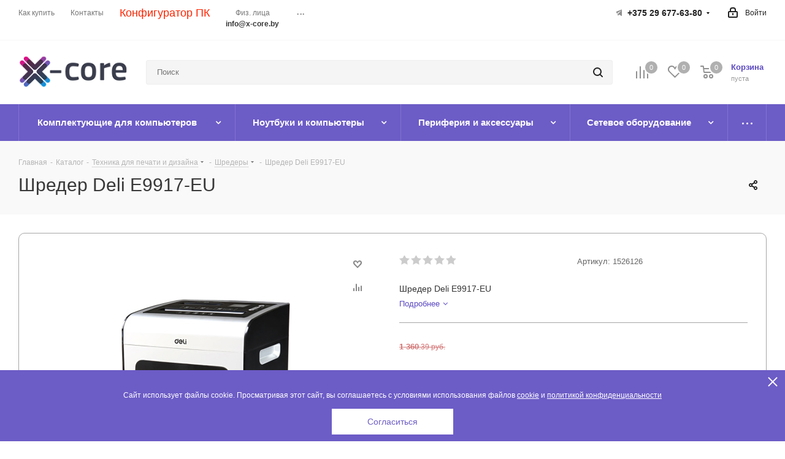

--- FILE ---
content_type: text/html; charset=UTF-8
request_url: https://x-core.by/catalog/tekhnika_dlya_pechati_i_dizayna/shredery/shreder_deli_e9917_eu
body_size: 93410
content:
<!DOCTYPE html>
<html xmlns="http://www.w3.org/1999/xhtml" xml:lang="ru" lang="ru" >
<head>
	<title>Шредер Deli E9917-EU из каталога Шредеры</title>
	<meta name="viewport" content="initial-scale=1.0, width=device-width" />
	<meta name="HandheldFriendly" content="true" />
	<meta name="yes" content="yes" />
	<meta name="apple-mobile-web-app-status-bar-style" content="black" />
	<meta name="SKYPE_TOOLBAR" content="SKYPE_TOOLBAR_PARSER_COMPATIBLE" />
	<meta http-equiv="Content-Type" content="text/html; charset=UTF-8" />
<meta name="keywords" content="Купить шредер deli e9917-eu, Шредер, Купить шредер, Уничтожитель бумаги" />
<meta name="description" content="Купить шредер deli e9917-eu онлайн в интернет-магазине X-core.by. Удобная и быстрая доставка. В наличии и под заказ." />
<link href="/bitrix/css/aspro.next/notice.css?17295223753664"  rel="stylesheet" />
<link href="/bitrix/js/ui/design-tokens/dist/ui.design-tokens.css?172960046226358"  rel="stylesheet" />
<link href="/bitrix/js/ui/fonts/opensans/ui.font.opensans.css?16808704282555"  rel="stylesheet" />
<link href="/bitrix/js/main/popup/dist/main.popup.bundle.css?175975998331694"  rel="stylesheet" />
<link href="/bitrix/js/main/loader/dist/loader.bundle.css?15930103142425"  rel="stylesheet" />
<link href="/bitrix/js/main/core/css/core_viewer.css?172960057861330"  rel="stylesheet" />
<link href="/bitrix/js/ui/entity-selector/dist/entity-selector.bundle.css?175976019824725"  rel="stylesheet" />
<link href="/bitrix/js/ui/design-tokens/air/dist/air-design-tokens.css?1759760203115751"  rel="stylesheet" />
<link href="/bitrix/js/ui/icon-set/icon-base.css?17597601141830"  rel="stylesheet" />
<link href="/bitrix/js/ui/icon-set/actions/style.css?175976011420996"  rel="stylesheet" />
<link href="/bitrix/js/ui/icon-set/main/style.css?175976011480627"  rel="stylesheet" />
<link href="/bitrix/js/ui/icon-set/outline/style.css?1759760198104096"  rel="stylesheet" />
<link href="/bitrix/js/main/sidepanel/dist/side-panel.bundle.css?175976023623027"  rel="stylesheet" />
<link href="/bitrix/js/socialnetwork/entity-selector/dist/sonet-entity-selector.bundle.css?17303120091542"  rel="stylesheet" />
<link href="/bitrix/js/ui/switcher/dist/ui.switcher.bundle.css?17597601157550"  rel="stylesheet" />
<link href="/bitrix/js/ui/cnt/ui.cnt.css?17597601155220"  rel="stylesheet" />
<link href="/bitrix/js/ui/cnt/dist/cnt.bundle.css?17597601836343"  rel="stylesheet" />
<link href="/bitrix/js/ui/buttons/dist/ui.buttons.bundle.css?175976020381237"  rel="stylesheet" />
<link href="/bitrix/js/main/core/css/core_date.css?168087047710481"  rel="stylesheet" />
<link href="/bitrix/js/fileman/html_editor/html-editor.css?172960042366036"  rel="stylesheet" />
<link href="/local/templates/aspro_next/components/bitrix/catalog/main/style.css?172952237610637"  rel="stylesheet" />
<link href="/local/templates/aspro_next/components/bitrix/sale.gift.main.products/main/style.css?1593010247663"  rel="stylesheet" />
<link href="/local/templates/aspro_next/vendor/css/carousel/swiper/swiper-bundle.min.css?172952237615817"  rel="stylesheet" />
<link href="/local/templates/aspro_next/css/slider.swiper.min.css?17295223822540"  rel="stylesheet" />
<link href="/local/templates/aspro_next/css/slider.min.css?1729522376473"  rel="stylesheet" />
<link href="/local/components/dev-seo/installment/templates/.default/style.css?17537802747262"  rel="stylesheet" />
<link href="/local/templates/aspro_next/components/bitrix/forum.topic.reviews/main/style.css?1729522382320"  rel="stylesheet" />
<link href="/bitrix/components/bitrix/main.post.form/templates/.default/style.css?174179729830089"  rel="stylesheet" />
<link href="/bitrix/panel/main/popup.css?168087048522696"  rel="stylesheet" />
<link href="/local/templates/aspro_next/vendor/css/bootstrap.css?1593010247114216"  data-template-style="true"  rel="stylesheet" />
<link href="/local/templates/aspro_next/css/jquery.fancybox.css?15930102474353"  data-template-style="true"  rel="stylesheet" />
<link href="/local/templates/aspro_next/css/styles.css?1729522390120225"  data-template-style="true"  rel="stylesheet" />
<link href="/local/templates/aspro_next/css/animation/animation_ext.css?15930102474934"  data-template-style="true"  rel="stylesheet" />
<link href="/local/templates/aspro_next/vendor/css/footable.standalone.min.css?159301024719590"  data-template-style="true"  rel="stylesheet" />
<link href="/local/templates/aspro_next/css/h1-normal.css?17295223711959"  data-template-style="true"  rel="stylesheet" />
<link href="/local/templates/aspro_next/css/blocks/blocks.css?17295223552015"  data-template-style="true"  rel="stylesheet" />
<link href="/local/templates/aspro_next/css/blocks/flexbox.css?1729522389780"  data-template-style="true"  rel="stylesheet" />
<link href="/local/templates/aspro_next/ajax/ajax.css?1593010247326"  data-template-style="true"  rel="stylesheet" />
<link href="/local/templates/aspro_next/css/jquery.mCustomScrollbar.min.css?159301024742839"  data-template-style="true"  rel="stylesheet" />
<link href="/local/templates/aspro_next/css/phones.min.css?17295223895167"  data-template-style="true"  rel="stylesheet" />
<link href="/local/templates/aspro_next/components/bitrix/search.title/corp/style.css?175419965241"  data-template-style="true"  rel="stylesheet" />
<link href="/bitrix/components/aspro/marketing.popup.next/templates/.default/style.css?17295223656607"  data-template-style="true"  rel="stylesheet" />
<link href="/local/components/yam.user.cookies/templates/.default/style.css?17437043611484"  data-template-style="true"  rel="stylesheet" />
<link href="/local/templates/aspro_next/styles.css?175985744114101"  data-template-style="true"  rel="stylesheet" />
<link href="/local/templates/aspro_next/template_styles.css?1759857441694324"  data-template-style="true"  rel="stylesheet" />
<link href="/local/templates/aspro_next/css/media.css?1729522395182904"  data-template-style="true"  rel="stylesheet" />
<link href="/local/templates/aspro_next/vendor/fonts/font-awesome/css/font-awesome.min.css?159301024731000"  data-template-style="true"  rel="stylesheet" />
<link href="/local/templates/aspro_next/css/print.css?159301024719130"  data-template-style="true"  rel="stylesheet" />
<link href="/local/templates/aspro_next/css/form.css?17295223691165"  data-template-style="true"  rel="stylesheet" />
<link href="/local/templates/aspro_next/themes/custom_s1/theme.css?176750768548705"  data-template-style="true"  rel="stylesheet" />
<link href="/local/templates/aspro_next/bg_color/custom_s1/bgcolors.css?176750768562"  data-template-style="true"  rel="stylesheet" />
<link href="/local/templates/aspro_next/css/width-2.css?15930102473099"  data-template-style="true"  rel="stylesheet" />
<link href="/local/templates/aspro_next/css/font-5.css?17295223715742"  data-template-style="true"  rel="stylesheet" />
<link href="/local/templates/aspro_next/css/custom.css?17542052009494"  data-template-style="true"  rel="stylesheet" />
<link href="/bitrix/components/aspro/theme.next/css/user_font_s1.css?1767507685165"  data-template-style="true"  rel="stylesheet" />
<script>if(!window.BX)window.BX={};if(!window.BX.message)window.BX.message=function(mess){if(typeof mess==='object'){for(let i in mess) {BX.message[i]=mess[i];} return true;}};</script>
<script>(window.BX||top.BX).message({"pull_server_enabled":"N","pull_config_timestamp":0,"shared_worker_allowed":"Y","pull_guest_mode":"N","pull_guest_user_id":0,"pull_worker_mtime":1745602217});(window.BX||top.BX).message({"PULL_OLD_REVISION":"Для продолжения корректной работы с сайтом необходимо перезагрузить страницу."});</script>
<script>(window.BX||top.BX).message({"JS_CORE_LOADING":"Загрузка...","JS_CORE_NO_DATA":"- Нет данных -","JS_CORE_WINDOW_CLOSE":"Закрыть","JS_CORE_WINDOW_EXPAND":"Развернуть","JS_CORE_WINDOW_NARROW":"Свернуть в окно","JS_CORE_WINDOW_SAVE":"Сохранить","JS_CORE_WINDOW_CANCEL":"Отменить","JS_CORE_WINDOW_CONTINUE":"Продолжить","JS_CORE_H":"ч","JS_CORE_M":"м","JS_CORE_S":"с","JSADM_AI_HIDE_EXTRA":"Скрыть лишние","JSADM_AI_ALL_NOTIF":"Показать все","JSADM_AUTH_REQ":"Требуется авторизация!","JS_CORE_WINDOW_AUTH":"Войти","JS_CORE_IMAGE_FULL":"Полный размер"});</script>

<script src="/bitrix/js/main/core/core.js?1759760188511455"></script>

<script>BX.Runtime.registerExtension({"name":"main.core","namespace":"BX","loaded":true});</script>
<script>BX.setJSList(["\/bitrix\/js\/main\/core\/core_ajax.js","\/bitrix\/js\/main\/core\/core_promise.js","\/bitrix\/js\/main\/polyfill\/promise\/js\/promise.js","\/bitrix\/js\/main\/loadext\/loadext.js","\/bitrix\/js\/main\/loadext\/extension.js","\/bitrix\/js\/main\/polyfill\/promise\/js\/promise.js","\/bitrix\/js\/main\/polyfill\/find\/js\/find.js","\/bitrix\/js\/main\/polyfill\/includes\/js\/includes.js","\/bitrix\/js\/main\/polyfill\/matches\/js\/matches.js","\/bitrix\/js\/ui\/polyfill\/closest\/js\/closest.js","\/bitrix\/js\/main\/polyfill\/fill\/main.polyfill.fill.js","\/bitrix\/js\/main\/polyfill\/find\/js\/find.js","\/bitrix\/js\/main\/polyfill\/matches\/js\/matches.js","\/bitrix\/js\/main\/polyfill\/core\/dist\/polyfill.bundle.js","\/bitrix\/js\/main\/core\/core.js","\/bitrix\/js\/main\/polyfill\/intersectionobserver\/js\/intersectionobserver.js","\/bitrix\/js\/main\/lazyload\/dist\/lazyload.bundle.js","\/bitrix\/js\/main\/polyfill\/core\/dist\/polyfill.bundle.js","\/bitrix\/js\/main\/parambag\/dist\/parambag.bundle.js"]);
</script>
<script>BX.Runtime.registerExtension({"name":"fx","namespace":"window","loaded":true});</script>
<script>(window.BX||top.BX).message({"NOTICE_ADDED2CART":"В корзине","NOTICE_CLOSE":"Закрыть","NOTICE_MORE":"и ещё #COUNT# #PRODUCTS#","NOTICE_PRODUCT0":"товаров","NOTICE_PRODUCT1":"товар","NOTICE_PRODUCT2":"товара","NOTICE_ADDED2DELAY":"В отложенных","NOTICE_ADDED2COMPARE":"В сравнении","NOTICE_AUTHORIZED":"Вы успешно авторизовались","NOTICE_REMOVED_FROM_COMPARE":"Удалено из сравнения"});</script>
<script>BX.Runtime.registerExtension({"name":"aspro_notice","namespace":"window","loaded":true});</script>
<script>BX.Runtime.registerExtension({"name":"aspro_phones","namespace":"window","loaded":true});</script>
<script>BX.Runtime.registerExtension({"name":"ui.design-tokens","namespace":"window","loaded":true});</script>
<script>BX.Runtime.registerExtension({"name":"ui.fonts.opensans","namespace":"window","loaded":true});</script>
<script>BX.Runtime.registerExtension({"name":"main.popup","namespace":"BX.Main","loaded":true});</script>
<script>BX.Runtime.registerExtension({"name":"popup","namespace":"window","loaded":true});</script>
<script>BX.Runtime.registerExtension({"name":"ls","namespace":"window","loaded":true});</script>
<script>BX.Runtime.registerExtension({"name":"main.loader","namespace":"BX","loaded":true});</script>
<script>BX.Runtime.registerExtension({"name":"loader","namespace":"window","loaded":true});</script>
<script>(window.BX||top.BX).message({"DISK_MYOFFICE":false});(window.BX||top.BX).message({"JS_CORE_VIEWER_DOWNLOAD":"Скачать","JS_CORE_VIEWER_EDIT":"Редактировать","JS_CORE_VIEWER_DESCR_AUTHOR":"Автор","JS_CORE_VIEWER_DESCR_LAST_MODIFY":"Последние изменения","JS_CORE_VIEWER_TOO_BIG_FOR_VIEW":"Файл слишком большой для просмотра","JS_CORE_VIEWER_OPEN_WITH_GVIEWER":"Открыть файл в Google Viewer","JS_CORE_VIEWER_IFRAME_DESCR_ERROR":"К сожалению, не удалось открыть документ.","JS_CORE_VIEWER_IFRAME_PROCESS_SAVE_DOC":"Сохранение документа","JS_CORE_VIEWER_IFRAME_UPLOAD_DOC_TO_GOOGLE":"Загрузка документа","JS_CORE_VIEWER_IFRAME_CONVERT_ACCEPT":"Конвертировать","JS_CORE_VIEWER_IFRAME_CONVERT_DECLINE":"Отменить","JS_CORE_VIEWER_IFRAME_CONVERT_TO_NEW_FORMAT":"Документ будет сконвертирован в docx, xls, pptx, так как имеет старый формат.","JS_CORE_VIEWER_IFRAME_DESCR_SAVE_DOC":"Сохранить документ?","JS_CORE_VIEWER_IFRAME_SAVE_DOC":"Сохранить","JS_CORE_VIEWER_IFRAME_DISCARD_DOC":"Отменить изменения","JS_CORE_VIEWER_IFRAME_CHOICE_SERVICE_EDIT":"Редактировать с помощью","JS_CORE_VIEWER_IFRAME_SET_DEFAULT_SERVICE_EDIT":"Использовать для всех файлов","JS_CORE_VIEWER_IFRAME_CHOICE_SERVICE_EDIT_ACCEPT":"Применить","JS_CORE_VIEWER_IFRAME_CHOICE_SERVICE_EDIT_DECLINE":"Отменить","JS_CORE_VIEWER_IFRAME_UPLOAD_NEW_VERSION_IN_COMMENT":"Загрузил новую версию файла","JS_CORE_VIEWER_SERVICE_GOOGLE_DRIVE":"Google Docs","JS_CORE_VIEWER_SERVICE_SKYDRIVE":"MS Office Online","JS_CORE_VIEWER_IFRAME_CANCEL":"Отмена","JS_CORE_VIEWER_IFRAME_DESCR_SAVE_DOC_F":"В одном из окон вы редактируете данный документ. Если вы завершили работу над документом, нажмите \u0022#SAVE_DOC#\u0022, чтобы загрузить измененный файл на портал.","JS_CORE_VIEWER_SAVE":"Сохранить","JS_CORE_VIEWER_EDIT_IN_SERVICE":"Редактировать в #SERVICE#","JS_CORE_VIEWER_NOW_EDITING_IN_SERVICE":"Редактирование в #SERVICE#","JS_CORE_VIEWER_SAVE_TO_OWN_FILES_MSGVER_1":"Сохранить на Битрикс24.Диск","JS_CORE_VIEWER_DOWNLOAD_TO_PC":"Скачать на локальный компьютер","JS_CORE_VIEWER_GO_TO_FILE":"Перейти к файлу","JS_CORE_VIEWER_DESCR_SAVE_FILE_TO_OWN_FILES":"Файл #NAME# успешно сохранен\u003Cbr\u003Eв папку \u0022Файлы\\Сохраненные\u0022","JS_CORE_VIEWER_DESCR_PROCESS_SAVE_FILE_TO_OWN_FILES":"Файл #NAME# сохраняется\u003Cbr\u003Eна ваш \u0022Битрикс24.Диск\u0022","JS_CORE_VIEWER_HISTORY_ELEMENT":"История","JS_CORE_VIEWER_VIEW_ELEMENT":"Просмотреть","JS_CORE_VIEWER_THROUGH_VERSION":"Версия #NUMBER#","JS_CORE_VIEWER_THROUGH_LAST_VERSION":"Последняя версия","JS_CORE_VIEWER_DISABLE_EDIT_BY_PERM":"Автор не разрешил вам редактировать этот документ","JS_CORE_VIEWER_IFRAME_UPLOAD_NEW_VERSION_IN_COMMENT_F":"Загрузила новую версию файла","JS_CORE_VIEWER_IFRAME_UPLOAD_NEW_VERSION_IN_COMMENT_M":"Загрузил новую версию файла","JS_CORE_VIEWER_IFRAME_CONVERT_TO_NEW_FORMAT_EX":"Документ будет сконвертирован в формат #NEW_FORMAT#, так как текущий формат #OLD_FORMAT# является устаревшим.","JS_CORE_VIEWER_CONVERT_TITLE":"Конвертировать в #NEW_FORMAT#?","JS_CORE_VIEWER_CREATE_IN_SERVICE":"Создать с помощью #SERVICE#","JS_CORE_VIEWER_NOW_CREATING_IN_SERVICE":"Создание документа в #SERVICE#","JS_CORE_VIEWER_SAVE_AS":"Сохранить как","JS_CORE_VIEWER_CREATE_DESCR_SAVE_DOC_F":"В одном из окон вы создаете новый документ. Если вы завершили работу над документом, нажмите \u0022#SAVE_AS_DOC#\u0022, чтобы перейти к добавлению документа на портал.","JS_CORE_VIEWER_NOW_DOWNLOAD_FROM_SERVICE":"Загрузка документа из #SERVICE#","JS_CORE_VIEWER_EDIT_IN_LOCAL_SERVICE":"Редактировать на моём компьютере","JS_CORE_VIEWER_EDIT_IN_LOCAL_SERVICE_SHORT":"Редактировать на #SERVICE#","JS_CORE_VIEWER_SERVICE_LOCAL":"моём компьютере","JS_CORE_VIEWER_DOWNLOAD_B24_DESKTOP":"Скачать","JS_CORE_VIEWER_SERVICE_LOCAL_INSTALL_DESKTOP_MSGVER_1":"Для эффективного редактирования документов на компьютере, установите приложение для компьютера и подключите Битрикс24.Диск","JS_CORE_VIEWER_SHOW_FILE_DIALOG_OAUTH_NOTICE":"Для просмотра файла, пожалуйста, авторизуйтесь в своем аккаунте \u003Ca id=\u0022bx-js-disk-run-oauth-modal\u0022 href=\u0022#\u0022\u003E#SERVICE#\u003C\/a\u003E.","JS_CORE_VIEWER_SERVICE_OFFICE365":"Office365","JS_CORE_VIEWER_DOCUMENT_IS_LOCKED_BY":"Документ заблокирован на редактирование","JS_CORE_VIEWER_SERVICE_MYOFFICE":"МойОфис","JS_CORE_VIEWER_OPEN_PDF_PREVIEW":"Просмотреть pdf-версию файла","JS_CORE_VIEWER_AJAX_ACCESS_DENIED":"Не хватает прав для просмотра файла. Попробуйте обновить страницу.","JS_CORE_VIEWER_AJAX_CONNECTION_FAILED":"При попытке открыть файл возникла ошибка. Пожалуйста, попробуйте позже.","JS_CORE_VIEWER_AJAX_OPEN_NEW_TAB":"Открыть в новом окне","JS_CORE_VIEWER_AJAX_PRINT":"Распечатать","JS_CORE_VIEWER_TRANSFORMATION_IN_PROCESS":"Документ сохранён. Мы готовим его к показу.","JS_CORE_VIEWER_IFRAME_ERROR_TITLE":"Не удалось открыть документ","JS_CORE_VIEWER_DOWNLOAD_B24_DESKTOP_FULL":"Скачать приложение","JS_CORE_VIEWER_DOWNLOAD_DOCUMENT":"Скачать документ","JS_CORE_VIEWER_IFRAME_ERROR_COULD_NOT_VIEW":"К сожалению, не удалось просмотреть документ.","JS_CORE_VIEWER_ACTIONPANEL_MORE":"Ещё"});</script>
<script>BX.Runtime.registerExtension({"name":"viewer","namespace":"window","loaded":true});</script>
<script>(window.BX||top.BX).message({"UI_TAG_SELECTOR_SEARCH_PLACEHOLDER":"поиск","UI_TAG_SELECTOR_ADD_BUTTON_CAPTION":"Добавить","UI_TAG_SELECTOR_ADD_BUTTON_CAPTION_MORE":"Добавить еще","UI_TAG_SELECTOR_ADD_BUTTON_CAPTION_SINGLE":"Изменить","UI_TAG_SELECTOR_CREATE_BUTTON_CAPTION":"Создать","UI_SELECTOR_SEARCH_LOADER_TEXT":"Идет поиск дополнительных результатов...","UI_SELECTOR_SEARCH_TAB_TITLE":"Поиск","UI_SELECTOR_SEARCH_STUB_TITLE":"Нет совпадений","UI_SELECTOR_SEARCH_STUB_SUBTITLE_MSGVER_1":"Попробуйте изменить условия поиска","UI_SELECTOR_RECENT_TAB_TITLE":"Последние","UI_SELECTOR_ITEM_LINK_TITLE":"подробнее","UI_SELECTOR_TAB_STUB_TITLE":"В категории \u0026laquo;#TAB_TITLE#\u0026raquo; ничего не найдено","UI_SELECTOR_CREATE_ITEM_LABEL":"Создать:"});</script>
<script type="extension/settings" data-extension="ui.entity-selector">{"extensions":["bizproc.entity-selector","catalog.entity-selector","highloadblock.entity-selector","im.entity-selector","landing.entity-selector","seo.entity-selector","socialnetwork.entity-selector"]}</script>
<script type="extension/settings" data-extension="bizproc.entity-selector">{"entities":[{"id":"bizproc-template","options":{"dynamicLoad":true,"dynamicSearch":true}},{"id":"bizproc-script-template","options":{"dynamicLoad":true,"dynamicSearch":true}},{"id":"bizproc-automation-template","options":{"dynamicLoad":true,"dynamicSearch":true}}]}</script>
<script>BX.Runtime.registerExtension({"name":"bizproc.entity-selector","namespace":"window","loaded":true});</script>
<script type="extension/settings" data-extension="catalog.entity-selector">{"entities":[{"id":"product","options":{"dynamicLoad":true,"dynamicSearch":true,"searchFields":[{"name":"supertitle","type":"string","system":true},{"name":"SEARCH_PROPERTIES","type":"string"},{"name":"PREVIEW_TEXT","type":"string"},{"name":"DETAIL_TEXT","type":"string"},{"name":"PARENT_NAME","type":"string"},{"name":"PARENT_SEARCH_PROPERTIES","type":"string"},{"name":"PARENT_PREVIEW_TEXT","type":"string"},{"name":"PARENT_DETAIL_TEXT","type":"string"}],"itemOptions":{"default":{"avatar":"\/bitrix\/js\/catalog\/entity-selector\/src\/images\/product.svg","captionOptions":{"fitContent":true,"maxWidth":150}}}}},{"id":"product_variation","options":{"dynamicLoad":false,"dynamicSearch":true,"searchFields":[{"name":"supertitle","type":"string","system":true},{"name":"SEARCH_PROPERTIES","type":"string"},{"name":"PREVIEW_TEXT","type":"string"},{"name":"DETAIL_TEXT","type":"string"},{"name":"PARENT_NAME","type":"string"},{"name":"PARENT_SEARCH_PROPERTIES","type":"string"},{"name":"PARENT_PREVIEW_TEXT","type":"string"},{"name":"PARENT_DETAIL_TEXT","type":"string"}],"itemOptions":{"default":{"avatar":"\/bitrix\/js\/catalog\/entity-selector\/src\/images\/product.svg","captionOptions":{"fitContent":true,"maxWidth":150}}}}},{"id":"variation","options":{"dynamicLoad":true,"dynamicSearch":true,"searchFields":[{"name":"supertitle","type":"string","system":true},{"name":"SEARCH_PROPERTIES","type":"string"},{"name":"PREVIEW_TEXT","type":"string"},{"name":"DETAIL_TEXT","type":"string"},{"name":"PARENT_NAME","type":"string"},{"name":"PARENT_SEARCH_PROPERTIES","type":"string"},{"name":"PARENT_PREVIEW_TEXT","type":"string"},{"name":"PARENT_DETAIL_TEXT","type":"string"}],"itemOptions":{"default":{"avatar":"\/bitrix\/js\/catalog\/entity-selector\/src\/images\/product.svg","captionOptions":{"fitContent":true,"maxWidth":150}}}}},{"id":"store","options":{"itemOptions":{"default":{"avatar":"\/bitrix\/js\/catalog\/entity-selector\/src\/images\/store.svg"}}}},{"id":"dynamic","options":{"itemOptions":{"default":{"avatar":"\/bitrix\/js\/catalog\/entity-selector\/src\/images\/dynamic.svg"}}}},{"id":"agent-contractor-product-variation","options":{"dynamicLoad":true,"dynamicSearch":true,"searchFields":[{"name":"supertitle","type":"string","system":true},{"name":"SEARCH_PROPERTIES","type":"string"},{"name":"PREVIEW_TEXT","type":"string"},{"name":"DETAIL_TEXT","type":"string"},{"name":"PARENT_NAME","type":"string"},{"name":"PARENT_SEARCH_PROPERTIES","type":"string"},{"name":"PARENT_PREVIEW_TEXT","type":"string"},{"name":"PARENT_DETAIL_TEXT","type":"string"}],"itemOptions":{"default":{"avatar":"\/bitrix\/js\/catalog\/entity-selector\/src\/images\/product.svg","captionOptions":{"fitContent":true,"maxWidth":150}}}}},{"id":"agent-contractor-section","options":{"dynamicLoad":true,"dynamicSearch":true,"searchFields":[{"name":"supertitle","type":"string","system":true},{"name":"SEARCH_PROPERTIES","type":"string"},{"name":"PREVIEW_TEXT","type":"string"},{"name":"DETAIL_TEXT","type":"string"},{"name":"PARENT_NAME","type":"string"},{"name":"PARENT_SEARCH_PROPERTIES","type":"string"},{"name":"PARENT_PREVIEW_TEXT","type":"string"},{"name":"PARENT_DETAIL_TEXT","type":"string"}],"itemOptions":{"default":{"avatar":"\/bitrix\/js\/catalog\/entity-selector\/src\/images\/product.svg","captionOptions":{"fitContent":true,"maxWidth":150}}},"tagOptions":{"default":{"textColor":"#535c69","bgColor":"#d2f95f"}}}}]}</script>
<script>BX.Runtime.registerExtension({"name":"catalog.entity-selector","namespace":"window","loaded":true});</script>
<script type="extension/settings" data-extension="highloadblock.entity-selector">{"entities":[{"id":"highloadblock-element","options":{"dynamicLoad":true,"dynamicSearch":true}}]}</script>
<script>BX.Runtime.registerExtension({"name":"highloadblock.entity-selector","namespace":"window","loaded":true});</script>
<script type="extension/settings" data-extension="im.entity-selector">{"entities":[{"id":"im-bot","options":{"dynamicLoad":true,"dynamicSearch":true,"itemOptions":{"default":{"supertitle":"Чат-бот","textColor":"#725acc"},"network":{"textColor":"#0a962f"},"support24":{"textColor":"#0165af"}}}},{"id":"im-chat","options":{"dynamicLoad":true,"dynamicSearch":true,"itemOptions":{"CHANNEL":{"supertitle":"Канал"},"ANNOUNCEMENT":{"supertitle":"Чат анонсов"},"GROUP":{"supertitle":"Групповой чат"},"VIDEOCONF":{"supertitle":"Чат видеконференции"},"CALL":{"supertitle":"Чат звонка"},"CRM":{"supertitle":"Чат сделки"},"SONET_GROUP":{"supertitle":"Чат группы"},"CALENDAR":{"supertitle":"Чат встречи"},"TASKS":{"supertitle":"Чат задачи"},"SUPPORT24_NOTIFIER":{"supertitle":"Поддержка24","textColor":"#0165af"},"SUPPORT24_QUESTION":{"supertitle":"Вопрос в поддержку","textColor":"#0165af"},"LINES":{"supertitle":"Открытая линия","textColor":"#0a962f"},"LIVECHAT":{"supertitle":"Открытая линия","textColor":"#0a962f"}}}},{"id":"im-chat-user","options":{"dynamicLoad":true,"dynamicSearch":true}},{"id":"im-user","options":{"dynamicLoad":true,"dynamicSearch":true}},{"id":"im-recent","options":{"dynamicLoad":true}},{"id":"imbot-network","options":{"dynamicSearch":true}}]}</script>
<script>BX.Runtime.registerExtension({"name":"im.entity-selector","namespace":"window","loaded":true});</script>
<script type="extension/settings" data-extension="landing.entity-selector">{"entities":[{"id":"landing","options":{"itemOptions":{"default":{"avatarOptions":{"bgSize":"cover"}},"folder":{"avatar":"\/bitrix\/js\/landing\/entity-selector\/src\/images\/icon-folder.svg"}},"dynamicLoad":true,"dynamicSearch":true}}]}</script>
<script>BX.Runtime.registerExtension({"name":"landing.entity-selector","namespace":"window","loaded":true});</script>
<script>BX.Runtime.registerExtension({"name":"main.pageobject","namespace":"BX","loaded":true});</script>
<script>(window.BX||top.BX).message({"CORE_CLIPBOARD_COPY_SUCCESS":"Скопировано","CORE_CLIPBOARD_COPY_FAILURE":"Не удалось скопировать"});</script>
<script>BX.Runtime.registerExtension({"name":"clipboard","namespace":"window","loaded":true});</script>
<script>BX.Runtime.registerExtension({"name":"ui.design-tokens.air","namespace":"window","loaded":true});</script>
<script>BX.Runtime.registerExtension({"name":"ui.icon-set","namespace":"window","loaded":true});</script>
<script>BX.Runtime.registerExtension({"name":"ui.icon-set.actions","namespace":"window","loaded":true});</script>
<script>BX.Runtime.registerExtension({"name":"ui.icon-set.main","namespace":"window","loaded":true});</script>
<script>BX.Runtime.registerExtension({"name":"ui.icon-set.outline","namespace":"window","loaded":true});</script>
<script>(window.BX||top.BX).message({"MAIN_SIDEPANEL_CLOSE":"Закрыть","MAIN_SIDEPANEL_PRINT":"Печать","MAIN_SIDEPANEL_NEW_WINDOW":"Открыть в новом окне","MAIN_SIDEPANEL_COPY_LINK":"Скопировать ссылку","MAIN_SIDEPANEL_MINIMIZE":"Свернуть","MAIN_SIDEPANEL_REMOVE_ALL":"Удалить всё из быстрого доступа"});</script>
<script>BX.Runtime.registerExtension({"name":"main.sidepanel","namespace":"BX.SidePanel","loaded":true});</script>
<script>BX.Runtime.registerExtension({"name":"sidepanel","namespace":"window","loaded":true});</script>
<script>(window.BX||top.BX).message({"SOCNET_ENTITY_SELECTOR_INVITE_EMPLOYEE":"Пригласить сотрудника","SOCNET_ENTITY_SELECTOR_INVITE_EXTRANET":"Пригласить внешнего пользователя","SOCNET_ENTITY_SELECTOR_INVITE_EMPLOYEE_OR_EXTRANET":"Пригласить сотрудника или внешнего пользователя","SOCNET_ENTITY_SELECTOR_INVITE_GUEST":"Пригласить гостя","SOCNET_ENTITY_SELECTOR_CREATE_PROJECT":"Создать группу","SOCNET_ENTITY_SELECTOR_CREATE_PROJECT_1":"Создать проект","SOCNET_ENTITY_SELECTOR_INVITE_EMPLOYEE_OR_GUEST":"\u003Cemployee\u003EПригласить сотрудника\u003C\/employee\u003E\u003Cspan\u003Eили\u003C\/span\u003E\u003Cguest\u003Eпригласить гостя\u003C\/guest\u003E","SOCNET_ENTITY_SELECTOR_EMPLOYEE_OR_PROJECT":"\u003Cemployee\u003EПригласить сотрудника\u003C\/employee\u003E\u003Cspan\u003Eили\u003C\/span\u003E\u003Cproject\u003Eсоздать группу\u003C\/project\u003E","SOCNET_ENTITY_SELECTOR_PROJECT_OR_GUEST":"\u003Cproject\u003EСоздать группу\u003C\/project\u003E\u003Cspan\u003Eили\u003C\/span\u003E\u003Cguest\u003Eпригласить гостя\u003C\/guest\u003E","SOCNET_ENTITY_SELECTOR_EMPLOYEE_OR_PROJECT_OR_GUEST":"\u003Cemployee\u003EПригласить сотрудника\u003C\/employee\u003E\u003Cspan\u003Eили\u003C\/span\u003E\u003Cproject\u003Eсоздать группу\u003C\/project\u003E\u003Cspan\u003Eили\u003C\/span\u003E\u003Cguest\u003Eпригласить гостя\u003C\/guest\u003E","SOCNET_ENTITY_SELECTOR_INVITED_USERS_TAB_TITLE":"Приглашенные","SOCNET_ENTITY_SELECTOR_INVITED_GUEST_HINT":"Вы можете добавить не только сотрудника, но и партнера или клиента по электронной почте.","SOCNET_ENTITY_SELECTOR_TAG_FOOTER_LABEL":"Начните ввод, чтобы создать новый тег","SOCNET_ENTITY_SELECTOR_CREATE":"Создать","SOCNET_ENTITY_SELECTOR_CANCEL":"Отмена"});</script>
<script type="extension/settings" data-extension="socialnetwork.entity-selector">{"entities":[{"id":"user","options":{"dynamicLoad":true,"dynamicSearch":true,"searchFields":[{"name":"position","type":"string"},{"name":"email","type":"email"}],"searchCacheLimits":["^[=_0-9a-z+~\u0027!\\$\u0026*^`|\\#%\\\/?{}-]+(\\.[=_0-9a-z+~\u0027!\\$\u0026*^`|\\#%\\\/?{}-]+)*@"],"badgeOptions":[{"title":"В отпуске","bgColor":"#b4f4e6","textColor":"#27a68a","conditions":{"isOnVacation":true}},{"title":"Приглашен","textColor":"#23a2ca","bgColor":"#dcf6fe","conditions":{"invited":true}}],"itemOptions":{"default":{"avatar":"\/bitrix\/js\/socialnetwork\/entity-selector\/src\/images\/default-user.svg","link":"\/company\/personal\/user\/#id#\/","linkTitle":"о сотруднике"},"extranet":{"textColor":"#ca8600","avatar":"\/bitrix\/js\/socialnetwork\/entity-selector\/src\/images\/extranet-user.svg","badges":[{"title":"Экстранет","textColor":"#bb8412","bgColor":"#fff599"}]},"email":{"textColor":"#ca8600","avatar":"\/bitrix\/js\/socialnetwork\/entity-selector\/src\/images\/email-user.svg","badges":[{"title":"Гость","textColor":"#bb8412","bgColor":"#fff599"}]},"inactive":{"badges":[{"title":"Уволен","textColor":"#828b95","bgColor":"#eaebec"}]},"integrator":{"badges":[{"title":"Интегратор","textColor":"#668d13","bgColor":"#e6f4b9"}]},"collaber":{"avatar":"\/bitrix\/js\/socialnetwork\/entity-selector\/src\/images\/collaber-user.svg","textColor":"#19CC45","avatarOptions":{"outline":"1px solid #19CC45","border":"2px solid #fff","outlineOffset":"-1px"}}},"tagOptions":{"default":{"textColor":"#1066bb","bgColor":"#bcedfc","avatar":"\/bitrix\/js\/socialnetwork\/entity-selector\/src\/images\/default-tag-user.svg"},"extranet":{"textColor":"#a9750f","bgColor":"#ffec91","avatar":"\/bitrix\/js\/socialnetwork\/entity-selector\/src\/images\/extranet-user.svg"},"email":{"textColor":"#a26b00","bgColor":"#ffec91","avatar":"\/bitrix\/js\/socialnetwork\/entity-selector\/src\/images\/email-user.svg"},"inactive":{"textColor":"#5f6670","bgColor":"#ecedef"},"collaber":{"textColor":"#1E8D36","bgColor":"#D4FDB0","avatar":"\/bitrix\/js\/socialnetwork\/entity-selector\/src\/images\/collaber-user.svg"}}}},{"id":"fired-user","options":{"dynamicLoad":true,"dynamicSearch":true,"searchFields":[{"name":"position","type":"string"},{"name":"email","type":"email"}],"searchCacheLimits":["^[=_0-9a-z+~\u0027!\\$\u0026*^`|\\#%\\\/?{}-]+(\\.[=_0-9a-z+~\u0027!\\$\u0026*^`|\\#%\\\/?{}-]+)*@"],"badgeOptions":[{"title":"В отпуске","bgColor":"#b4f4e6","textColor":"#27a68a","conditions":{"isOnVacation":true}},{"title":"Приглашен","textColor":"#23a2ca","bgColor":"#dcf6fe","conditions":{"invited":true}}],"itemOptions":{"default":{"avatar":"\/bitrix\/js\/socialnetwork\/entity-selector\/src\/images\/default-user.svg","link":"\/company\/personal\/user\/#id#\/","linkTitle":"о сотруднике"},"extranet":{"textColor":"#ca8600","avatar":"\/bitrix\/js\/socialnetwork\/entity-selector\/src\/images\/extranet-user.svg","badges":[{"title":"Экстранет","textColor":"#bb8412","bgColor":"#fff599"}]},"email":{"textColor":"#ca8600","avatar":"\/bitrix\/js\/socialnetwork\/entity-selector\/src\/images\/email-user.svg","badges":[{"title":"Гость","textColor":"#bb8412","bgColor":"#fff599"}]},"inactive":{"badges":[{"title":"Уволен","textColor":"#828b95","bgColor":"#eaebec"}]},"integrator":{"badges":[{"title":"Интегратор","textColor":"#668d13","bgColor":"#e6f4b9"}]},"collaber":{"avatar":"\/bitrix\/js\/socialnetwork\/entity-selector\/src\/images\/collaber-user.svg","textColor":"#19CC45","avatarOptions":{"outline":"1px solid #19CC45","border":"2px solid #fff","outlineOffset":"-1px"}}},"tagOptions":{"default":{"textColor":"#1066bb","bgColor":"#bcedfc","avatar":"\/bitrix\/js\/socialnetwork\/entity-selector\/src\/images\/default-tag-user.svg"},"extranet":{"textColor":"#a9750f","bgColor":"#ffec91","avatar":"\/bitrix\/js\/socialnetwork\/entity-selector\/src\/images\/extranet-user.svg"},"email":{"textColor":"#a26b00","bgColor":"#ffec91","avatar":"\/bitrix\/js\/socialnetwork\/entity-selector\/src\/images\/email-user.svg"},"inactive":{"textColor":"#5f6670","bgColor":"#ecedef"},"collaber":{"textColor":"#1E8D36","bgColor":"#D4FDB0","avatar":"\/bitrix\/js\/socialnetwork\/entity-selector\/src\/images\/collaber-user.svg"}}}},{"id":"project","options":{"dynamicLoad":true,"dynamicSearch":true,"itemOptions":{"default":{"avatar":"\/bitrix\/js\/socialnetwork\/entity-selector\/src\/images\/project.svg","link":"\/workgroups\/group\/#id#\/card\/","linkTitle":"о группе","supertitle":"Группа"},"extranet":{"avatar":"\/bitrix\/js\/socialnetwork\/entity-selector\/src\/images\/extranet-project.svg","textColor":"#ca8600","badges":[{"title":"Экстранет","textColor":"#bb8412","bgColor":"#fff599"}]},"collab":{"avatar":"\/bitrix\/js\/socialnetwork\/entity-selector\/src\/images\/collab-project.svg","textColor":"#00a94e","supertitle":"Коллаба","link":""}},"tagOptions":{"default":{"textColor":"#207976","bgColor":"#ade7e4"},"extranet":{"textColor":"#a9750f","bgColor":"#ffec91"}}}},{"id":"project-access-codes","options":{"dynamicLoad":true,"dynamicSearch":true,"itemOptions":{"default":{"avatar":"\/bitrix\/js\/socialnetwork\/entity-selector\/src\/images\/project.svg","link":"","linkTitle":"о группе","supertitle":"Группа"},"extranet":{"avatar":"\/bitrix\/js\/socialnetwork\/entity-selector\/src\/images\/extranet-project.svg","textColor":"#ca8600","badges":[{"title":"Экстранет","textColor":"#bb8412","bgColor":"#fff599"}]},"collab":{"avatar":"\/bitrix\/js\/socialnetwork\/entity-selector\/src\/images\/collab-project.svg","textColor":"#00a94e","supertitle":"Коллаба","link":""}},"tagOptions":{"default":{"textColor":"#207976","bgColor":"#ade7e4"},"extranet":{"textColor":"#a9750f","bgColor":"#ffec91"}}}},{"id":"meta-user","options":{"dynamicLoad":true,"dynamicSearch":false,"itemOptions":{"all-users":{"avatar":"\/bitrix\/js\/socialnetwork\/entity-selector\/src\/images\/meta-user-all.svg"},"other-users":{"avatar":"\/bitrix\/js\/socialnetwork\/entity-selector\/src\/images\/meta-user-other.svg"}},"tagOptions":{"all-users":{"textColor":"#5f6670","bgColor":"#dbf087","avatar":""},"other-users":{"textColor":"#5f6670","bgColor":"#dbf087","avatar":""}}}},{"id":"project-tag","options":{"dynamicLoad":true,"dynamicSearch":true,"itemOptions":{"default":{"avatar":"\/bitrix\/js\/socialnetwork\/entity-selector\/src\/images\/default-tag.svg"}}}}]}</script>
<script>BX.Runtime.registerExtension({"name":"socialnetwork.entity-selector","namespace":"BX.SocialNetwork.EntitySelector","loaded":true});</script>
<script>BX.Runtime.registerExtension({"name":"ui.entity-selector","namespace":"BX.UI.EntitySelector","loaded":true});</script>
<script>BX.Runtime.registerExtension({"name":"ui.icon-set.api.core","namespace":"BX.UI.IconSet","loaded":true});</script>
<script>(window.BX||top.BX).message({"UI_SWITCHER_ON":"вкл","UI_SWITCHER_OFF":"выкл"});(window.BX||top.BX).message({"UI_SWITCHER_ON":"вкл","UI_SWITCHER_OFF":"выкл"});</script>
<script>BX.Runtime.registerExtension({"name":"ui.switcher","namespace":"BX.UI","loaded":true});</script>
<script>BX.Runtime.registerExtension({"name":"ui.cnt","namespace":"BX.UI","loaded":true});</script>
<script>(window.BX||top.BX).message({"UI_BUTTONS_SAVE_BTN_TEXT":"Сохранить","UI_BUTTONS_CREATE_BTN_TEXT":"Создать","UI_BUTTONS_ADD_BTN_TEXT":"Добавить","UI_BUTTONS_SEND_BTN_TEXT":"Отправить","UI_BUTTONS_CANCEL_BTN_TEXT":"Отменить","UI_BUTTONS_CLOSE_BTN_TEXT":"Закрыть","UI_BUTTONS_APPLY_BTN_TEXT":"Применить"});</script>
<script>BX.Runtime.registerExtension({"name":"ui.buttons","namespace":"BX.UI","loaded":true});</script>
<script>(window.BX||top.BX).message({"JS_CORE_LOADING":"Загрузка...","JS_CORE_NO_DATA":"- Нет данных -","JS_CORE_WINDOW_CLOSE":"Закрыть","JS_CORE_WINDOW_EXPAND":"Развернуть","JS_CORE_WINDOW_NARROW":"Свернуть в окно","JS_CORE_WINDOW_SAVE":"Сохранить","JS_CORE_WINDOW_CANCEL":"Отменить","JS_CORE_WINDOW_CONTINUE":"Продолжить","JS_CORE_H":"ч","JS_CORE_M":"м","JS_CORE_S":"с","JSADM_AI_HIDE_EXTRA":"Скрыть лишние","JSADM_AI_ALL_NOTIF":"Показать все","JSADM_AUTH_REQ":"Требуется авторизация!","JS_CORE_WINDOW_AUTH":"Войти","JS_CORE_IMAGE_FULL":"Полный размер"});</script>
<script>BX.Runtime.registerExtension({"name":"window","namespace":"window","loaded":true});</script>
<script>(window.BX||top.BX).message({"AMPM_MODE":false});(window.BX||top.BX).message({"MONTH_1":"Январь","MONTH_2":"Февраль","MONTH_3":"Март","MONTH_4":"Апрель","MONTH_5":"Май","MONTH_6":"Июнь","MONTH_7":"Июль","MONTH_8":"Август","MONTH_9":"Сентябрь","MONTH_10":"Октябрь","MONTH_11":"Ноябрь","MONTH_12":"Декабрь","MONTH_1_S":"января","MONTH_2_S":"февраля","MONTH_3_S":"марта","MONTH_4_S":"апреля","MONTH_5_S":"мая","MONTH_6_S":"июня","MONTH_7_S":"июля","MONTH_8_S":"августа","MONTH_9_S":"сентября","MONTH_10_S":"октября","MONTH_11_S":"ноября","MONTH_12_S":"декабря","MON_1":"янв","MON_2":"фев","MON_3":"мар","MON_4":"апр","MON_5":"мая","MON_6":"июн","MON_7":"июл","MON_8":"авг","MON_9":"сен","MON_10":"окт","MON_11":"ноя","MON_12":"дек","DAY_OF_WEEK_0":"Воскресенье","DAY_OF_WEEK_1":"Понедельник","DAY_OF_WEEK_2":"Вторник","DAY_OF_WEEK_3":"Среда","DAY_OF_WEEK_4":"Четверг","DAY_OF_WEEK_5":"Пятница","DAY_OF_WEEK_6":"Суббота","DOW_0":"Вс","DOW_1":"Пн","DOW_2":"Вт","DOW_3":"Ср","DOW_4":"Чт","DOW_5":"Пт","DOW_6":"Сб","FD_SECOND_AGO_0":"#VALUE# секунд назад","FD_SECOND_AGO_1":"#VALUE# секунду назад","FD_SECOND_AGO_10_20":"#VALUE# секунд назад","FD_SECOND_AGO_MOD_1":"#VALUE# секунду назад","FD_SECOND_AGO_MOD_2_4":"#VALUE# секунды назад","FD_SECOND_AGO_MOD_OTHER":"#VALUE# секунд назад","FD_SECOND_DIFF_0":"#VALUE# секунд","FD_SECOND_DIFF_1":"#VALUE# секунда","FD_SECOND_DIFF_10_20":"#VALUE# секунд","FD_SECOND_DIFF_MOD_1":"#VALUE# секунда","FD_SECOND_DIFF_MOD_2_4":"#VALUE# секунды","FD_SECOND_DIFF_MOD_OTHER":"#VALUE# секунд","FD_SECOND_SHORT":"#VALUE#с","FD_MINUTE_AGO_0":"#VALUE# минут назад","FD_MINUTE_AGO_1":"#VALUE# минуту назад","FD_MINUTE_AGO_10_20":"#VALUE# минут назад","FD_MINUTE_AGO_MOD_1":"#VALUE# минуту назад","FD_MINUTE_AGO_MOD_2_4":"#VALUE# минуты назад","FD_MINUTE_AGO_MOD_OTHER":"#VALUE# минут назад","FD_MINUTE_DIFF_0":"#VALUE# минут","FD_MINUTE_DIFF_1":"#VALUE# минута","FD_MINUTE_DIFF_10_20":"#VALUE# минут","FD_MINUTE_DIFF_MOD_1":"#VALUE# минута","FD_MINUTE_DIFF_MOD_2_4":"#VALUE# минуты","FD_MINUTE_DIFF_MOD_OTHER":"#VALUE# минут","FD_MINUTE_0":"#VALUE# минут","FD_MINUTE_1":"#VALUE# минуту","FD_MINUTE_10_20":"#VALUE# минут","FD_MINUTE_MOD_1":"#VALUE# минуту","FD_MINUTE_MOD_2_4":"#VALUE# минуты","FD_MINUTE_MOD_OTHER":"#VALUE# минут","FD_MINUTE_SHORT":"#VALUE#мин","FD_HOUR_AGO_0":"#VALUE# часов назад","FD_HOUR_AGO_1":"#VALUE# час назад","FD_HOUR_AGO_10_20":"#VALUE# часов назад","FD_HOUR_AGO_MOD_1":"#VALUE# час назад","FD_HOUR_AGO_MOD_2_4":"#VALUE# часа назад","FD_HOUR_AGO_MOD_OTHER":"#VALUE# часов назад","FD_HOUR_DIFF_0":"#VALUE# часов","FD_HOUR_DIFF_1":"#VALUE# час","FD_HOUR_DIFF_10_20":"#VALUE# часов","FD_HOUR_DIFF_MOD_1":"#VALUE# час","FD_HOUR_DIFF_MOD_2_4":"#VALUE# часа","FD_HOUR_DIFF_MOD_OTHER":"#VALUE# часов","FD_HOUR_SHORT":"#VALUE#ч","FD_YESTERDAY":"вчера","FD_TODAY":"сегодня","FD_TOMORROW":"завтра","FD_DAY_AGO_0":"#VALUE# дней назад","FD_DAY_AGO_1":"#VALUE# день назад","FD_DAY_AGO_10_20":"#VALUE# дней назад","FD_DAY_AGO_MOD_1":"#VALUE# день назад","FD_DAY_AGO_MOD_2_4":"#VALUE# дня назад","FD_DAY_AGO_MOD_OTHER":"#VALUE# дней назад","FD_DAY_DIFF_0":"#VALUE# дней","FD_DAY_DIFF_1":"#VALUE# день","FD_DAY_DIFF_10_20":"#VALUE# дней","FD_DAY_DIFF_MOD_1":"#VALUE# день","FD_DAY_DIFF_MOD_2_4":"#VALUE# дня","FD_DAY_DIFF_MOD_OTHER":"#VALUE# дней","FD_DAY_AT_TIME":"#DAY# в #TIME#","FD_DAY_SHORT":"#VALUE#д","FD_MONTH_AGO_0":"#VALUE# месяцев назад","FD_MONTH_AGO_1":"#VALUE# месяц назад","FD_MONTH_AGO_10_20":"#VALUE# месяцев назад","FD_MONTH_AGO_MOD_1":"#VALUE# месяц назад","FD_MONTH_AGO_MOD_2_4":"#VALUE# месяца назад","FD_MONTH_AGO_MOD_OTHER":"#VALUE# месяцев назад","FD_MONTH_DIFF_0":"#VALUE# месяцев","FD_MONTH_DIFF_1":"#VALUE# месяц","FD_MONTH_DIFF_10_20":"#VALUE# месяцев","FD_MONTH_DIFF_MOD_1":"#VALUE# месяц","FD_MONTH_DIFF_MOD_2_4":"#VALUE# месяца","FD_MONTH_DIFF_MOD_OTHER":"#VALUE# месяцев","FD_MONTH_SHORT":"#VALUE#мес","FD_YEARS_AGO_0":"#VALUE# лет назад","FD_YEARS_AGO_1":"#VALUE# год назад","FD_YEARS_AGO_10_20":"#VALUE# лет назад","FD_YEARS_AGO_MOD_1":"#VALUE# год назад","FD_YEARS_AGO_MOD_2_4":"#VALUE# года назад","FD_YEARS_AGO_MOD_OTHER":"#VALUE# лет назад","FD_YEARS_DIFF_0":"#VALUE# лет","FD_YEARS_DIFF_1":"#VALUE# год","FD_YEARS_DIFF_10_20":"#VALUE# лет","FD_YEARS_DIFF_MOD_1":"#VALUE# год","FD_YEARS_DIFF_MOD_2_4":"#VALUE# года","FD_YEARS_DIFF_MOD_OTHER":"#VALUE# лет","FD_YEARS_SHORT_0":"#VALUE#л","FD_YEARS_SHORT_1":"#VALUE#г","FD_YEARS_SHORT_10_20":"#VALUE#л","FD_YEARS_SHORT_MOD_1":"#VALUE#г","FD_YEARS_SHORT_MOD_2_4":"#VALUE#г","FD_YEARS_SHORT_MOD_OTHER":"#VALUE#л","CAL_BUTTON":"Выбрать","CAL_TIME_SET":"Установить время","CAL_TIME":"Время","FD_LAST_SEEN_TOMORROW":"завтра в #TIME#","FD_LAST_SEEN_NOW":"только что","FD_LAST_SEEN_TODAY":"сегодня в #TIME#","FD_LAST_SEEN_YESTERDAY":"вчера в #TIME#","FD_LAST_SEEN_MORE_YEAR":"более года назад","FD_UNIT_ORDER":"Y m d H i s","FD_SEPARATOR":"\u0026#32;","FD_SEPARATOR_SHORT":"\u0026#32;"});</script>
<script type="extension/settings" data-extension="main.date">{"formats":{"FORMAT_DATE":"DD.MM.YYYY","FORMAT_DATETIME":"DD.MM.YYYY HH:MI:SS","SHORT_DATE_FORMAT":"d.m.Y","MEDIUM_DATE_FORMAT":"j M Y","LONG_DATE_FORMAT":"j F Y","DAY_MONTH_FORMAT":"j F","DAY_SHORT_MONTH_FORMAT":"j M","SHORT_DAY_OF_WEEK_MONTH_FORMAT":"D, j F","SHORT_DAY_OF_WEEK_SHORT_MONTH_FORMAT":"D, j M","DAY_OF_WEEK_MONTH_FORMAT":"l, j F","FULL_DATE_FORMAT":"l, j F  Y","SHORT_TIME_FORMAT":"H:i","LONG_TIME_FORMAT":"H:i:s"}}</script>
<script>BX.Runtime.registerExtension({"name":"main.date","namespace":"BX.Main","loaded":true});</script>
<script>(window.BX||top.BX).message({"WEEK_START":1});</script>
<script>BX.Runtime.registerExtension({"name":"date","namespace":"window","loaded":true});</script>
<script>BX.Runtime.registerExtension({"name":"timer","namespace":"window","loaded":true});</script>
<script>BX.Runtime.registerExtension({"name":"html_editor","namespace":"window","loaded":true});</script>
<script type="extension/settings" data-extension="currency.currency-core">{"region":"by"}</script>
<script>BX.Runtime.registerExtension({"name":"currency.currency-core","namespace":"BX.Currency","loaded":true});</script>
<script>BX.Runtime.registerExtension({"name":"currency","namespace":"window","loaded":true});</script>
<script>BX.Runtime.registerExtension({"name":"aspro_swiper_init","namespace":"window","loaded":true});</script>
<script>BX.Runtime.registerExtension({"name":"aspro_swiper","namespace":"window","loaded":true});</script>
<script>(window.BX||top.BX).message({"LANGUAGE_ID":"ru","FORMAT_DATE":"DD.MM.YYYY","FORMAT_DATETIME":"DD.MM.YYYY HH:MI:SS","COOKIE_PREFIX":"BITRIX_SM","SERVER_TZ_OFFSET":"10800","UTF_MODE":"Y","SITE_ID":"s1","SITE_DIR":"\/","USER_ID":"","SERVER_TIME":1769299801,"USER_TZ_OFFSET":0,"USER_TZ_AUTO":"Y","bitrix_sessid":"f506420bfe0ae551d9b536a37b1e8e6e"});</script>


<script src="/bitrix/js/pull/protobuf/protobuf.js?1649056251274055"></script>
<script src="/bitrix/js/pull/protobuf/model.js?164905625170928"></script>
<script src="/bitrix/js/main/core/core_promise.js?15930103145220"></script>
<script src="/bitrix/js/rest/client/rest.client.js?164905836717414"></script>
<script src="/bitrix/js/pull/client/pull.client.js?175976007283861"></script>
<script src="/bitrix/js/main/core/core_fx.js?159301031416888"></script>
<script src="/bitrix/js/main/jquery/jquery-2.2.4.min.js?168087034685578"></script>
<script src="/bitrix/js/main/cphttprequest.js?15930103146104"></script>
<script src="/bitrix/js/main/ajax.js?159301031335509"></script>
<script src="/bitrix/js/aspro.next/notice.js?172952238528110"></script>
<script src="/bitrix/js/main/popup/dist/main.popup.bundle.js?1759760236119638"></script>
<script src="/bitrix/js/main/core/core_ls.js?17417972834201"></script>
<script src="/bitrix/js/main/loader/dist/loader.bundle.js?17296005787707"></script>
<script src="/bitrix/js/main/core/core_viewer.js?1759760188144208"></script>
<script src="/bitrix/js/ui/entity-selector/dist/entity-selector.bundle.js?1759760198297000"></script>
<script src="/bitrix/js/main/pageobject/dist/pageobject.bundle.js?1759760188999"></script>
<script src="/bitrix/js/main/core/core_clipboard.js?16808703454831"></script>
<script src="/bitrix/js/main/sidepanel/dist/side-panel.bundle.js?1759760236161203"></script>
<script src="/bitrix/js/socialnetwork/entity-selector/dist/sonet-entity-selector.bundle.js?173031200919403"></script>
<script src="/bitrix/js/ui/icon-set/api/core/dist/ui.icon-set.core.bundle.js?175976019842868"></script>
<script src="/bitrix/js/ui/switcher/dist/ui.switcher.bundle.js?175976011514161"></script>
<script src="/bitrix/js/ui/cnt/dist/cnt.bundle.js?175976018316741"></script>
<script src="/bitrix/js/ui/buttons/dist/ui.buttons.bundle.js?175976019891736"></script>
<script src="/bitrix/js/main/core/core_window.js?172960048298766"></script>
<script src="/bitrix/js/main/date/main.date.js?174179730162683"></script>
<script src="/bitrix/js/main/core/core_date.js?164905845136080"></script>
<script src="/bitrix/js/main/core/core_timer.js?16490585056316"></script>
<script src="/bitrix/js/fileman/html_editor/range.js?1593010311149119"></script>
<script src="/bitrix/js/fileman/html_editor/html-actions.js?1729600423124945"></script>
<script src="/bitrix/js/fileman/html_editor/html-views.js?175975998585356"></script>
<script src="/bitrix/js/fileman/html_editor/html-parser.js?1741797305104822"></script>
<script src="/bitrix/js/fileman/html_editor/html-base-controls.js?1729600423100707"></script>
<script src="/bitrix/js/fileman/html_editor/html-controls.js?1741797305175462"></script>
<script src="/bitrix/js/fileman/html_editor/html-components.js?159301031112580"></script>
<script src="/bitrix/js/fileman/html_editor/html-snippets.js?159301031124360"></script>
<script src="/bitrix/js/fileman/html_editor/html-editor.js?1759759985135416"></script>
<script src="/bitrix/js/main/dd.js?172828634214809"></script>
<script src="/bitrix/js/currency/currency-core/dist/currency-core.bundle.js?17296006838800"></script>
<script src="/bitrix/js/currency/core_currency.js?17296006831181"></script>
<script src="/bitrix/js/yandex.metrika/script.js?17063409766603"></script>
            <script>
                window.dataLayerName = 'dataLayer';
                var dataLayerName = window.dataLayerName;
            </script>
            <!-- Yandex.Metrika counter -->
            <script>
                (function (m, e, t, r, i, k, a) {
                    m[i] = m[i] || function () {
                        (m[i].a = m[i].a || []).push(arguments)
                    };
                    m[i].l = 1 * new Date();
                    k = e.createElement(t), a = e.getElementsByTagName(t)[0], k.async = 1, k.src = r, a.parentNode.insertBefore(k, a)
                })
                (window, document, "script", "https://mc.yandex.ru/metrika/tag.js", "ym");

                ym("71906563", "init", {
                    clickmap: true,
                    trackLinks: true,
                    accurateTrackBounce: true,
                    webvisor: true,
                    ecommerce: dataLayerName,
                    params: {
                        __ym: {
                            "ymCmsPlugin": {
                                "cms": "1c-bitrix",
                                "cmsVersion": "25.700",
                                "pluginVersion": "1.0.10",
                                'ymCmsRip': 1545607590                            }
                        }
                    }
                });

                document.addEventListener("DOMContentLoaded", function() {
                                    });

            </script>
            <!-- /Yandex.Metrika counter -->
                    <script>
            window.counters = ["71906563"];
        </script>
        
<script>
					(function () {
						"use strict";

						var counter = function ()
						{
							var cookie = (function (name) {
								var parts = ("; " + document.cookie).split("; " + name + "=");
								if (parts.length == 2) {
									try {return JSON.parse(decodeURIComponent(parts.pop().split(";").shift()));}
									catch (e) {}
								}
							})("BITRIX_CONVERSION_CONTEXT_s1");

							if (cookie && cookie.EXPIRE >= BX.message("SERVER_TIME"))
								return;

							var request = new XMLHttpRequest();
							request.open("POST", "/bitrix/tools/conversion/ajax_counter.php", true);
							request.setRequestHeader("Content-type", "application/x-www-form-urlencoded");
							request.send(
								"SITE_ID="+encodeURIComponent("s1")+
								"&sessid="+encodeURIComponent(BX.bitrix_sessid())+
								"&HTTP_REFERER="+encodeURIComponent(document.referrer)
							);
						};

						if (window.frameRequestStart === true)
							BX.addCustomEvent("onFrameDataReceived", counter);
						else
							BX.ready(counter);
					})();
				</script>
<script>BX.message({'PHONE':'Телефон','FAST_VIEW':'Быстрый просмотр','TABLES_SIZE_TITLE':'Подбор размера','SOCIAL':'Социальные сети','DESCRIPTION':'Описание магазина','ITEMS':'Товары','LOGO':'Логотип','REGISTER_INCLUDE_AREA':'Текст о регистрации','AUTH_INCLUDE_AREA':'Текст об авторизации','FRONT_IMG':'Изображение компании','EMPTY_CART':'пуста','CATALOG_VIEW_MORE':'... Показать все','CATALOG_VIEW_LESS':'... Свернуть','JS_REQUIRED':'Заполните это поле','JS_FORMAT':'Неверный формат','JS_FILE_EXT':'Недопустимое расширение файла','JS_PASSWORD_COPY':'Пароли не совпадают','JS_PASSWORD_LENGTH':'Минимум 6 символов','JS_ERROR':'Неверно заполнено поле','JS_FILE_SIZE':'Максимальный размер 5мб','JS_FILE_BUTTON_NAME':'Выберите файл','JS_FILE_DEFAULT':'Файл не найден','JS_DATE':'Некорректная дата','JS_DATETIME':'Некорректная дата/время','JS_REQUIRED_LICENSES':'Согласитесь с условиями','JS_REQUIRED_OFFER':'Согласитесь с условиями','LICENSE_PROP':'Согласие на обработку персональных данных','LOGIN_LEN':'Введите минимум {0} символа','FANCY_CLOSE':'Закрыть','FANCY_NEXT':'Следующий','FANCY_PREV':'Предыдущий','TOP_AUTH_REGISTER':'Регистрация','CALLBACK':'Заказать звонок','S_CALLBACK':'Заказать звонок','UNTIL_AKC':'До конца акции','TITLE_QUANTITY_BLOCK':'Остаток','TITLE_QUANTITY':'шт.','TOTAL_SUMM_ITEM':'Общая стоимость ','SUBSCRIBE_SUCCESS':'Вы успешно подписались','RECAPTCHA_TEXT':'Подтвердите, что вы не робот','JS_RECAPTCHA_ERROR':'Пройдите проверку','COUNTDOWN_SEC':'сек.','COUNTDOWN_MIN':'мин.','COUNTDOWN_HOUR':'час.','COUNTDOWN_DAY0':'дней','COUNTDOWN_DAY1':'день','COUNTDOWN_DAY2':'дня','COUNTDOWN_WEAK0':'Недель','COUNTDOWN_WEAK1':'Неделя','COUNTDOWN_WEAK2':'Недели','COUNTDOWN_MONTH0':'Месяцев','COUNTDOWN_MONTH1':'Месяц','COUNTDOWN_MONTH2':'Месяца','COUNTDOWN_YEAR0':'Лет','COUNTDOWN_YEAR1':'Год','COUNTDOWN_YEAR2':'Года','CATALOG_PARTIAL_BASKET_PROPERTIES_ERROR':'Заполнены не все свойства у добавляемого товара','CATALOG_EMPTY_BASKET_PROPERTIES_ERROR':'Выберите свойства товара, добавляемые в корзину в параметрах компонента','CATALOG_ELEMENT_NOT_FOUND':'Элемент не найден','ERROR_ADD2BASKET':'Ошибка добавления товара в корзину','CATALOG_SUCCESSFUL_ADD_TO_BASKET':'Успешное добавление товара в корзину','ERROR_BASKET_TITLE':'Ошибка корзины','ERROR_BASKET_PROP_TITLE':'Выберите свойства, добавляемые в корзину','ERROR_BASKET_BUTTON':'Выбрать','BASKET_TOP':'Корзина в шапке','ERROR_ADD_DELAY_ITEM':'Ошибка отложенной корзины','VIEWED_TITLE':'Ранее вы смотрели','VIEWED_BEFORE':'Ранее вы смотрели','BEST_TITLE':'Лучшие предложения','CT_BST_SEARCH_BUTTON':'Поиск','CT_BST_SEARCH2_BUTTON':'Найти','BASKET_PRINT_BUTTON':'Распечатать','BASKET_CLEAR_ALL_BUTTON':'Очистить','BASKET_QUICK_ORDER_BUTTON':'Быстрый заказ','BASKET_CONTINUE_BUTTON':'Продолжить покупки','BASKET_ORDER_BUTTON':'Оформить заказ','SHARE_BUTTON':'Поделиться','BASKET_CHANGE_TITLE':'Ваш заказ','BASKET_CHANGE_LINK':'Изменить','MORE_INFO_SKU':'Подробнее','MORE_BUY_SKU':'Купить','FROM':'от','BEFORE':'до','TITLE_BLOCK_VIEWED_NAME':'Ранее вы смотрели','T_BASKET':'Корзина','FILTER_EXPAND_VALUES':'Показать все','FILTER_HIDE_VALUES':'Свернуть','FULL_ORDER':'Полный заказ','CUSTOM_COLOR_CHOOSE':'Выбрать','CUSTOM_COLOR_CANCEL':'Отмена','S_MOBILE_MENU':'Меню','NEXT_T_MENU_BACK':'Назад','NEXT_T_MENU_CALLBACK':'Обратная связь','NEXT_T_MENU_CONTACTS_TITLE':'Будьте на связи','SEARCH_TITLE':'Поиск','SOCIAL_TITLE':'Оставайтесь на связи','HEADER_SCHEDULE':'Время работы','SEO_TEXT':'SEO описание','COMPANY_IMG':'Картинка компании','COMPANY_TEXT':'Описание компании','CONFIG_SAVE_SUCCESS':'Настройки сохранены','CONFIG_SAVE_FAIL':'Ошибка сохранения настроек','ITEM_ECONOMY':'Экономия','ITEM_ARTICLE':'Артикул: ','JS_FORMAT_ORDER':'имеет неверный формат','JS_BASKET_COUNT_TITLE':'В корзине товаров на SUMM','POPUP_VIDEO':'Видео','POPUP_GIFT_TEXT':'Нашли что-то особенное? Намекните другу о подарке!','ORDER_FIO_LABEL':'Ф.И.О.','ORDER_PHONE_LABEL':'Телефон','ORDER_REGISTER_BUTTON':'Регистрация','FILTER_HELPER_VALUES':' знач.','FILTER_HELPER_TITLE':'Фильтр:'})</script>
<link href="https://fonts.googleapis.com/css2?family=Montserrat&family=Nunito:wght@300&family=PT+Serif&display=swap" rel="stylesheet">
<script>var ajaxMessages = {wait:"Загрузка..."}</script>
<link rel="shortcut icon" href="/favicon.ico" type="image/x-icon" />
<link rel="apple-touch-icon" sizes="180x180" href="/upload/CNext/20a/mqqyj96oxfn1p2fm6hxybze3imrj1e3t.ico" />
<style>html {--border-radius:8px;--theme-base-color:#6c5cc6;--theme-base-color-hue:249;--theme-base-color-saturation:48%;--theme-base-color-lightness:57%;--theme-base-opacity-color:#6c5cc61a;--theme-more-color:#6c5cc6;--theme-more-color-hue:249;--theme-more-color-saturation:48%;--theme-more-color-lightness:57%;--theme-lightness-hover-diff:6%;}</style>
<meta property="og:description" content="Шредер Deli E9917-EU" />
<meta property="og:image" content="https://x-core.by:443/upload/iblock/bfd/lglcchphenb35k3u0ct8vuagpdj3o7wd.jpeg" />
<link rel="image_src" href="https://x-core.by:443/upload/iblock/bfd/lglcchphenb35k3u0ct8vuagpdj3o7wd.jpeg"  />
<meta property="og:title" content="Шредер Deli E9917-EU из каталога Шредеры" />
<meta property="og:type" content="website" />
<meta property="og:url" content="https://x-core.by:443/catalog/tekhnika_dlya_pechati_i_dizayna/shredery/shreder_deli_e9917_eu" />
<script>window[window.dataLayerName] = window[window.dataLayerName] || [];</script>



<script src="/local/templates/aspro_next/js/jquery.actual.min.js?15930102471251"></script>
<script src="/local/templates/aspro_next/vendor/js/jquery.bxslider.js?159301024766080"></script>
<script src="/local/templates/aspro_next/js/jqModal.js?172952236512439"></script>
<script src="/local/templates/aspro_next/vendor/js/bootstrap.js?159301024727908"></script>
<script src="/local/templates/aspro_next/vendor/js/jquery.appear.js?15930102473188"></script>
<script src="/local/templates/aspro_next/js/browser.js?15930102471032"></script>
<script src="/local/templates/aspro_next/js/jquery.fancybox.js?159301024745889"></script>
<script src="/local/templates/aspro_next/js/jquery.flexslider.js?172952234356312"></script>
<script src="/local/templates/aspro_next/vendor/js/moment.min.js?159301024734436"></script>
<script src="/local/templates/aspro_next/vendor/js/footable.js?1593010247275478"></script>
<script src="/local/templates/aspro_next/vendor/js/jquery.menu-aim.js?172952237412786"></script>
<script src="/local/templates/aspro_next/vendor/js/velocity/velocity.js?159301024744791"></script>
<script src="/local/templates/aspro_next/vendor/js/velocity/velocity.ui.js?159301024713257"></script>
<script src="/local/templates/aspro_next/js/jquery.validate.min.js?159301024722257"></script>
<script src="/local/templates/aspro_next/js/jquery.inputmask.bundle.min.js?1729522362118400"></script>
<script src="/local/templates/aspro_next/js/jquery.uniform.min.js?17295223478308"></script>
<script src="/local/templates/aspro_next/js/jquery.easing.1.3.js?15930102478095"></script>
<script src="/local/templates/aspro_next/js/equalize.min.js?1593010247588"></script>
<script src="/local/templates/aspro_next/js/jquery.alphanumeric.js?15930102471972"></script>
<script src="/local/templates/aspro_next/js/jquery.cookie.js?15930102473066"></script>
<script src="/local/templates/aspro_next/js/jquery.plugin.min.js?15930102473181"></script>
<script src="/local/templates/aspro_next/js/jquery.countdown.min.js?159301024713137"></script>
<script src="/local/templates/aspro_next/js/jquery.countdown-ru.js?15930102471400"></script>
<script src="/local/templates/aspro_next/js/jquery.ikSelect.js?172952237732246"></script>
<script src="/local/templates/aspro_next/js/jquery.mobile.custom.touch.min.js?17295223827684"></script>
<script src="/local/templates/aspro_next/js/rating_likes.js?159301024710797"></script>
<script src="/local/templates/aspro_next/js/blocks/blocks.js?17295223471328"></script>
<script src="/local/templates/aspro_next/js/blocks/controls.js?1729522369900"></script>
<script src="/local/templates/aspro_next/js/video_banner.js?172952234130810"></script>
<script src="/local/templates/aspro_next/js/main.js?1732027128316214"></script>
<script src="/local/templates/aspro_next/js/jquery.mCustomScrollbar.min.js?159301024739873"></script>
<script src="/local/templates/aspro_next/js/phones.min.js?1729522389775"></script>
<script src="/bitrix/components/bitrix/search.title/script.js?174560212210542"></script>
<script src="/local/templates/aspro_next/components/bitrix/search.title/corp/script.js?175378234610477"></script>
<script src="/local/templates/aspro_next/components/bitrix/search.title/fixed/script.js?172952237410547"></script>
<script src="/bitrix/components/aspro/marketing.popup.next/templates/.default/script.js?17295223651847"></script>
<script src="/local/components/yam.user.cookies/templates/.default/script.js?17418905274427"></script>
<script src="/local/templates/aspro_next/js/custom.js?16127820971949"></script>
<script src="/local/templates/aspro_next/components/bitrix/catalog/main/script.js?17295223691755"></script>
<script src="/local/templates/aspro_next/components/bitrix/catalog.element/main/script.js?1729522391137722"></script>
<script src="/local/templates/aspro_next/components/bitrix/sale.gift.product/main/script.js?159301024650352"></script>
<script src="/local/templates/aspro_next/components/bitrix/sale.gift.main.products/main/script.js?15930102473831"></script>
<script src="/local/templates/aspro_next/js/slider.swiper.min.js?17295223761858"></script>
<script src="/local/templates/aspro_next/vendor/js/carousel/swiper/swiper-bundle.min.js?1729522376139400"></script>
<script src="/local/templates/aspro_next/js/jquery.history.js?159301024721571"></script>
<script src="/local/components/dev-seo/installment/templates/.default/script.js?17473707466161"></script>
<script src="/local/templates/aspro_next/components/bitrix/forum.topic.reviews/main/script.js?172952238231525"></script>
<script src="/bitrix/components/bitrix/main.post.form/templates/.default/script.js?1741797301128400"></script>

		<meta name="yandex-verification" content="098af8c02766f459" />
<meta name="yandex-verification" content="ed1d1593cad3e7d3" />
<meta name="google-site-verification" content="tOLC05M-nIoVPw_lnQzw4nCvL4mYGrokIk-ZGt4zZog" />
<!-- Google tag (gtag.js) -->
<script async src="https://www.googletagmanager.com/gtag/js?id=AW-10792123014"></script>
<script>
  window.dataLayer = window.dataLayer || [];
  function gtag(){dataLayer.push(arguments);}
  gtag('js', new Date());

  gtag('config', 'AW-10792123014');
</script>
<link rel="icon" href="https://x-core.by/favicon.ico">
<link rel="icon" href="https://x-core.by/favicon.ico" type="image/x-icon">
<link rel="icon" type="image/x-icon" href="/local/templates/aspro_next/favicon.ico" />
<!-- Global site tag (gtag.js) - Google Ads: 10792123014 -->
<script async src="https://www.googletagmanager.com/gtag/js?id=AW-10792123014"></script>
<script>
  window.dataLayer = window.dataLayer || [];
  function gtag(){dataLayer.push(arguments);}
  gtag('js', new Date());
  gtag('config', 'AW-10792123014');
</script>
<meta name="msvalidate.01" content="FE5CE6001C380B74C0548EB1A93AA125" />
<!-- Google Tag Manager -->
<script>(function(w,d,s,l,i){w[l]=w[l]||[];w[l].push({'gtm.start':
new Date().getTime(),event:'gtm.js'});var f=d.getElementsByTagName(s)[0],
j=d.createElement(s),dl=l!='dataLayer'?'&l='+l:'';j.async=true;j.src=
'https://www.googletagmanager.com/gtm.js?id='+i+dl;f.parentNode.insertBefore(j,f);
})(window,document,'script','dataLayer','GTM-NMCSH232');</script>
<!-- End Google Tag Manager -->
<!-- Google Tag Manager (noscript) -->
<noscript><iframe src="https://www.googletagmanager.com/ns.html?id=GTM-NMCSH232"
height="0" width="0" style="display:none;visibility:hidden"></iframe></noscript>
<!-- End Google Tag Manager (noscript) -->
<!-- Yandex.Metrika counter -->
<script >
   (function(m,e,t,r,i,k,a){m[i]=m[i]||function(){(m[i].a=m[i].a||[]).push(arguments)};
   m[i].l=1*new Date();
   for (var j = 0; j < document.scripts.length; j++) {if (document.scripts[j].src === r) { return; }}
   k=e.createElement(t),a=e.getElementsByTagName(t)[0],k.async=1,k.src=r,a.parentNode.insertBefore(k,a)})
   (window, document, "script", "https://mc.yandex.ru/metrika/tag.js", "ym");

   ym(67878469, "init", {
        clickmap:true,
        trackLinks:true,
        accurateTrackBounce:true,
        webvisor:true,
        ecommerce:"dataLayer"
   });
</script>
<noscript><div><img src="https://mc.yandex.ru/watch/67878469" style="position:absolute; left:-9999px;" alt="" /></div></noscript>
<!-- /Yandex.Metrika counter -->
</script>
<!-- Yandex.Metrika counter -->
<script >
   (function(m,e,t,r,i,k,a){m[i]=m[i]||function(){(m[i].a=m[i].a||[]).push(arguments)};
   m[i].l=1*new Date();k=e.createElement(t),a=e.getElementsByTagName(t)[0],k.async=1,k.src=r,a.parentNode.insertBefore(k,a)})
   (window, document, "script", "https://mc.yandex.ru/metrika/tag.js", "ym");

   ym(71906563, "init", {
        clickmap:true,
        trackLinks:true,
        accurateTrackBounce:true,
        webvisor:true,
        ecommerce:"dataLayer"
   });
</script>
<noscript><div><img src="https://mc.yandex.ru/watch/71906563" style="position:absolute; left:-9999px;" alt="" /></div></noscript>
<!-- /Yandex.Metrika counter -->
</head>
<body class="site_s1 fill_bg_n " id="main">
	<div id="panel"></div>
	
	
				<!--'start_frame_cache_basketitems-component-block'-->												<div id="ajax_basket"></div>
					<!--'end_frame_cache_basketitems-component-block'-->						
		
		<script>
					window.onload=function(){
				window.dataLayer = window.dataLayer || [];
			}
				BX.message({'MIN_ORDER_PRICE_TEXT':'<b>Минимальная сумма заказа #PRICE#<\/b><br/>Пожалуйста, добавьте еще товаров в корзину','LICENSES_TEXT':'Я согласен с <a href=\"/include/licenses_detail.php\" target=\"_blank\">обработкой персональных данных<\/a> и с <a href=\"/include/oferta.php\" target=\"_blank\">договором публичной оферты<\/a>'});

		var arNextOptions = ({
			"SITE_DIR" : "/",
			"SITE_ID" : "s1",
			"SITE_ADDRESS" : "x-core.by",
			"FORM" : ({
				"ASK_FORM_ID" : "ASK",
				"SERVICES_FORM_ID" : "SERVICES",
				"FEEDBACK_FORM_ID" : "FEEDBACK",
				"CALLBACK_FORM_ID" : "CALLBACK",
				"RESUME_FORM_ID" : "RESUME",
				"TOORDER_FORM_ID" : "TOORDER"
			}),
			"PAGES" : ({
				"FRONT_PAGE" : "",
				"BASKET_PAGE" : "",
				"ORDER_PAGE" : "",
				"PERSONAL_PAGE" : "",
				"CATALOG_PAGE" : "1",
				"CATALOG_PAGE_URL" : "/catalog/",
				"BASKET_PAGE_URL" : "/basket/",
				"COMPARE_PAGE_URL" : "/catalog/compare.php",
			}),
			"PRICES" : ({
				"MIN_PRICE" : "",
			}),
			"THEME" : ({
				'THEME_SWITCHER' : 'N',
				'BASE_COLOR' : 'CUSTOM',
				'BASE_COLOR_CUSTOM' : '6c5cc6',
				'TOP_MENU' : '',
				'TOP_MENU_FIXED' : 'Y',
				'COLORED_LOGO' : 'N',
				'SIDE_MENU' : 'LEFT',
				'SCROLLTOTOP_TYPE' : 'ROUND_COLOR',
				'SCROLLTOTOP_POSITION' : 'PADDING',
				'SCROLLTOTOP_POSITION_RIGHT'  : '',
				'SCROLLTOTOP_POSITION_BOTTOM' : '',
				'USE_LAZY_LOAD' : 'N',
				'CAPTCHA_FORM_TYPE' : '',
				'ONE_CLICK_BUY_CAPTCHA' : 'N',
				'PHONE_MASK' : '+375 (99) 999-99-99',
				'VALIDATE_PHONE_MASK' : '',
				'DATE_MASK' : 'd.m.y',
				'DATE_PLACEHOLDER' : 'дд.мм.гггг',
				'VALIDATE_DATE_MASK' : '^[0-9]{1,2}\.[0-9]{1,2}\.[0-9]{4}$',
				'DATETIME_MASK' : 'd.m.y h:s',
				'DATETIME_PLACEHOLDER' : 'дд.мм.гггг чч:мм',
				'VALIDATE_DATETIME_MASK' : '^[0-9]{1,2}\.[0-9]{1,2}\.[0-9]{4} [0-9]{1,2}\:[0-9]{1,2}$',
				'VALIDATE_FILE_EXT' : 'png|jpg|jpeg|gif|doc|docx|xls|xlsx|txt|pdf|odt|rtf',
				'BANNER_WIDTH' : '',
				'BIGBANNER_ANIMATIONTYPE' : 'SLIDE_HORIZONTAL',
				'BIGBANNER_SLIDESSHOWSPEED' : '5000',
				'BIGBANNER_ANIMATIONSPEED' : '600',
				'PARTNERSBANNER_SLIDESSHOWSPEED' : '5000',
				'PARTNERSBANNER_ANIMATIONSPEED' : '600',
				'ORDER_BASKET_VIEW' : 'NORMAL',
				'SHOW_BASKET_PRINT' : 'N',
				"SHOW_ONECLICKBUY_ON_BASKET_PAGE" : 'Y',
				'SHOW_LICENCE' : 'Y',				
				'LICENCE_CHECKED' : 'Y',
				'SHOW_OFFER' : 'N',
				'OFFER_CHECKED' : 'N',
				'LOGIN_EQUAL_EMAIL' : 'Y',
				'PERSONAL_ONEFIO' : 'Y',
				'PERSONAL_PAGE_URL' : '/personal/',
				'SHOW_TOTAL_SUMM' : 'Y',
				'SHOW_TOTAL_SUMM_TYPE' : 'ALWAYS',
				'CHANGE_TITLE_ITEM' : 'Y',
				'CHANGE_TITLE_ITEM_DETAIL' : 'Y',
				'DISCOUNT_PRICE' : '10',
				'STORES' : '',
				'STORES_SOURCE' : 'IBLOCK',
				'TYPE_SKU' : 'TYPE_1',
				'MENU_POSITION' : 'TOP',
				'MENU_TYPE_VIEW' : 'BOTTOM',
				'DETAIL_PICTURE_MODE' : 'POPUP',
				'PAGE_WIDTH' : '2',
				'PAGE_CONTACTS' : '1',
				'HEADER_TYPE' : '2',
				'REGIONALITY_SEARCH_ROW' : 'N',
				'HEADER_TOP_LINE' : '',
				'HEADER_FIXED' : '1',
				'HEADER_MOBILE' : '1',
				'HEADER_MOBILE_MENU' : '1',
				'HEADER_MOBILE_MENU_SHOW_TYPE' : '',
				'TYPE_SEARCH' : 'fixed',
				'PAGE_TITLE' : '2',
				'INDEX_TYPE' : 'index2',
				'FOOTER_TYPE' : '7',
				'PRINT_BUTTON' : 'N',
				'EXPRESSION_FOR_PRINT_PAGE' : 'Версия для печати',
				'EXPRESSION_FOR_FAST_VIEW' : 'Быстрый просмотр',
				'FILTER_VIEW' : 'VERTICAL',
				'YA_GOALS' : 'Y',
				'YA_COUNTER_ID' : '71906563',
				'USE_FORMS_GOALS' : 'COMMON',
				'USE_SALE_GOALS' : '',
				'USE_DEBUG_GOALS' : 'N',
				'SHOW_HEADER_GOODS' : 'Y',
				'INSTAGRAMM_INDEX' : 'Y',
				'USE_PHONE_AUTH': 'N',
				'MOBILE_CATALOG_LIST_ELEMENTS_COMPACT': 'Y',
				'NLO_MENU': 'N',
				'USE_FAST_VIEW_PAGE_DETAIL': 'N',
			}),
			"PRESETS": [{'ID':'968','TITLE':'Тип 1','DESCRIPTION':'','IMG':'/bitrix/images/aspro.next/themes/preset968_1544181424.png','OPTIONS':{'THEME_SWITCHER':'Y','BASE_COLOR':'9','BASE_COLOR_CUSTOM':'1976d2','SHOW_BG_BLOCK':'N','COLORED_LOGO':'Y','PAGE_WIDTH':'3','FONT_STYLE':'2','MENU_COLOR':'COLORED','LEFT_BLOCK':'1','SIDE_MENU':'LEFT','H1_STYLE':'2','TYPE_SEARCH':'fixed','PAGE_TITLE':'1','HOVER_TYPE_IMG':'shine','SHOW_LICENCE':'Y','MAX_DEPTH_MENU':'3','HIDE_SITE_NAME_TITLE':'Y','SHOW_CALLBACK':'Y','PRINT_BUTTON':'N','USE_GOOGLE_RECAPTCHA':'N','GOOGLE_RECAPTCHA_SHOW_LOGO':'Y','HIDDEN_CAPTCHA':'Y','INSTAGRAMM_WIDE_BLOCK':'N','BIGBANNER_HIDEONNARROW':'N','INDEX_TYPE':{'VALUE':'index1','SUB_PARAMS':{'TIZERS':'Y','CATALOG_SECTIONS':'Y','CATALOG_TAB':'Y','MIDDLE_ADV':'Y','SALE':'Y','BLOG':'Y','BOTTOM_BANNERS':'Y','COMPANY_TEXT':'Y','BRANDS':'Y','INSTAGRAMM':'Y'}},'FRONT_PAGE_BRANDS':'brands_slider','FRONT_PAGE_SECTIONS':'front_sections_only','TOP_MENU_FIXED':'Y','HEADER_TYPE':'1','USE_REGIONALITY':'Y','FILTER_VIEW':'COMPACT','SEARCH_VIEW_TYPE':'with_filter','USE_FAST_VIEW_PAGE_DETAIL':'fast_view_1','SHOW_TOTAL_SUMM':'Y','CHANGE_TITLE_ITEM':'N','VIEW_TYPE_HIGHLOAD_PROP':'N','SHOW_HEADER_GOODS':'Y','SEARCH_HIDE_NOT_AVAILABLE':'N','LEFT_BLOCK_CATALOG_ICONS':'N','SHOW_CATALOG_SECTIONS_ICONS':'Y','LEFT_BLOCK_CATALOG_DETAIL':'Y','CATALOG_COMPARE':'Y','CATALOG_PAGE_DETAIL':'element_1','SHOW_BREADCRUMBS_CATALOG_SUBSECTIONS':'Y','SHOW_BREADCRUMBS_CATALOG_CHAIN':'H1','TYPE_SKU':'TYPE_1','DETAIL_PICTURE_MODE':'POPUP','MENU_POSITION':'LINE','MENU_TYPE_VIEW':'HOVER','VIEWED_TYPE':'LOCAL','VIEWED_TEMPLATE':'HORIZONTAL','USE_WORD_EXPRESSION':'Y','ORDER_BASKET_VIEW':'FLY','ORDER_BASKET_COLOR':'DARK','SHOW_BASKET_ONADDTOCART':'Y','SHOW_BASKET_PRINT':'Y','SHOW_BASKET_ON_PAGES':'N','USE_PRODUCT_QUANTITY_LIST':'Y','USE_PRODUCT_QUANTITY_DETAIL':'Y','ONE_CLICK_BUY_CAPTCHA':'N','SHOW_ONECLICKBUY_ON_BASKET_PAGE':'Y','ONECLICKBUY_SHOW_DELIVERY_NOTE':'N','PAGE_CONTACTS':'3','CONTACTS_USE_FEEDBACK':'Y','CONTACTS_USE_MAP':'Y','BLOG_PAGE':'list_elements_2','PROJECTS_PAGE':'list_elements_2','NEWS_PAGE':'list_elements_3','STAFF_PAGE':'list_elements_1','PARTNERS_PAGE':'list_elements_3','PARTNERS_PAGE_DETAIL':'element_4','VACANCY_PAGE':'list_elements_1','LICENSES_PAGE':'list_elements_2','FOOTER_TYPE':'4','ADV_TOP_HEADER':'N','ADV_TOP_UNDERHEADER':'N','ADV_SIDE':'Y','ADV_CONTENT_TOP':'N','ADV_CONTENT_BOTTOM':'N','ADV_FOOTER':'N','HEADER_MOBILE_FIXED':'Y','HEADER_MOBILE':'1','HEADER_MOBILE_MENU':'1','HEADER_MOBILE_MENU_OPEN':'1','PERSONAL_ONEFIO':'Y','LOGIN_EQUAL_EMAIL':'Y','YA_GOALS':'N','YANDEX_ECOMERCE':'N','GOOGLE_ECOMERCE':'N'}},{'ID':'221','TITLE':'Тип 2','DESCRIPTION':'','IMG':'/bitrix/images/aspro.next/themes/preset221_1544181431.png','OPTIONS':{'THEME_SWITCHER':'Y','BASE_COLOR':'11','BASE_COLOR_CUSTOM':'107bb1','SHOW_BG_BLOCK':'N','COLORED_LOGO':'Y','PAGE_WIDTH':'2','FONT_STYLE':'8','MENU_COLOR':'LIGHT','LEFT_BLOCK':'2','SIDE_MENU':'LEFT','H1_STYLE':'2','TYPE_SEARCH':'fixed','PAGE_TITLE':'1','HOVER_TYPE_IMG':'shine','SHOW_LICENCE':'Y','MAX_DEPTH_MENU':'4','HIDE_SITE_NAME_TITLE':'Y','SHOW_CALLBACK':'Y','PRINT_BUTTON':'N','USE_GOOGLE_RECAPTCHA':'N','GOOGLE_RECAPTCHA_SHOW_LOGO':'Y','HIDDEN_CAPTCHA':'Y','INSTAGRAMM_WIDE_BLOCK':'N','BIGBANNER_HIDEONNARROW':'N','INDEX_TYPE':{'VALUE':'index3','SUB_PARAMS':{'TOP_ADV_BOTTOM_BANNER':'Y','FLOAT_BANNER':'Y','CATALOG_SECTIONS':'Y','CATALOG_TAB':'Y','TIZERS':'Y','SALE':'Y','BOTTOM_BANNERS':'Y','COMPANY_TEXT':'Y','BRANDS':'Y','INSTAGRAMM':'N'}},'FRONT_PAGE_BRANDS':'brands_slider','FRONT_PAGE_SECTIONS':'front_sections_with_childs','TOP_MENU_FIXED':'Y','HEADER_TYPE':'2','USE_REGIONALITY':'Y','FILTER_VIEW':'VERTICAL','SEARCH_VIEW_TYPE':'with_filter','USE_FAST_VIEW_PAGE_DETAIL':'fast_view_1','SHOW_TOTAL_SUMM':'Y','CHANGE_TITLE_ITEM':'N','VIEW_TYPE_HIGHLOAD_PROP':'N','SHOW_HEADER_GOODS':'Y','SEARCH_HIDE_NOT_AVAILABLE':'N','LEFT_BLOCK_CATALOG_ICONS':'N','SHOW_CATALOG_SECTIONS_ICONS':'Y','LEFT_BLOCK_CATALOG_DETAIL':'Y','CATALOG_COMPARE':'Y','CATALOG_PAGE_DETAIL':'element_3','SHOW_BREADCRUMBS_CATALOG_SUBSECTIONS':'Y','SHOW_BREADCRUMBS_CATALOG_CHAIN':'H1','TYPE_SKU':'TYPE_1','DETAIL_PICTURE_MODE':'POPUP','MENU_POSITION':'LINE','MENU_TYPE_VIEW':'HOVER','VIEWED_TYPE':'LOCAL','VIEWED_TEMPLATE':'HORIZONTAL','USE_WORD_EXPRESSION':'Y','ORDER_BASKET_VIEW':'NORMAL','ORDER_BASKET_COLOR':'DARK','SHOW_BASKET_ONADDTOCART':'Y','SHOW_BASKET_PRINT':'Y','SHOW_BASKET_ON_PAGES':'N','USE_PRODUCT_QUANTITY_LIST':'Y','USE_PRODUCT_QUANTITY_DETAIL':'Y','ONE_CLICK_BUY_CAPTCHA':'N','SHOW_ONECLICKBUY_ON_BASKET_PAGE':'Y','ONECLICKBUY_SHOW_DELIVERY_NOTE':'N','PAGE_CONTACTS':'3','CONTACTS_USE_FEEDBACK':'Y','CONTACTS_USE_MAP':'Y','BLOG_PAGE':'list_elements_2','PROJECTS_PAGE':'list_elements_2','NEWS_PAGE':'list_elements_3','STAFF_PAGE':'list_elements_1','PARTNERS_PAGE':'list_elements_3','PARTNERS_PAGE_DETAIL':'element_4','VACANCY_PAGE':'list_elements_1','LICENSES_PAGE':'list_elements_2','FOOTER_TYPE':'1','ADV_TOP_HEADER':'N','ADV_TOP_UNDERHEADER':'N','ADV_SIDE':'Y','ADV_CONTENT_TOP':'N','ADV_CONTENT_BOTTOM':'N','ADV_FOOTER':'N','HEADER_MOBILE_FIXED':'Y','HEADER_MOBILE':'1','HEADER_MOBILE_MENU':'1','HEADER_MOBILE_MENU_OPEN':'1','PERSONAL_ONEFIO':'Y','LOGIN_EQUAL_EMAIL':'Y','YA_GOALS':'N','YANDEX_ECOMERCE':'N','GOOGLE_ECOMERCE':'N'}},{'ID':'215','TITLE':'Тип 3','DESCRIPTION':'','IMG':'/bitrix/images/aspro.next/themes/preset215_1544181438.png','OPTIONS':{'THEME_SWITCHER':'Y','BASE_COLOR':'16','BASE_COLOR_CUSTOM':'188b30','SHOW_BG_BLOCK':'N','COLORED_LOGO':'Y','PAGE_WIDTH':'3','FONT_STYLE':'8','MENU_COLOR':'LIGHT','LEFT_BLOCK':'3','SIDE_MENU':'LEFT','H1_STYLE':'2','TYPE_SEARCH':'fixed','PAGE_TITLE':'1','HOVER_TYPE_IMG':'shine','SHOW_LICENCE':'Y','MAX_DEPTH_MENU':'4','HIDE_SITE_NAME_TITLE':'Y','SHOW_CALLBACK':'Y','PRINT_BUTTON':'N','USE_GOOGLE_RECAPTCHA':'N','GOOGLE_RECAPTCHA_SHOW_LOGO':'Y','HIDDEN_CAPTCHA':'Y','INSTAGRAMM_WIDE_BLOCK':'N','BIGBANNER_HIDEONNARROW':'N','INDEX_TYPE':{'VALUE':'index2','SUB_PARAMS':[]},'FRONT_PAGE_BRANDS':'brands_list','FRONT_PAGE_SECTIONS':'front_sections_with_childs','TOP_MENU_FIXED':'Y','HEADER_TYPE':'2','USE_REGIONALITY':'Y','FILTER_VIEW':'VERTICAL','SEARCH_VIEW_TYPE':'with_filter','USE_FAST_VIEW_PAGE_DETAIL':'fast_view_1','SHOW_TOTAL_SUMM':'Y','CHANGE_TITLE_ITEM':'N','VIEW_TYPE_HIGHLOAD_PROP':'N','SHOW_HEADER_GOODS':'Y','SEARCH_HIDE_NOT_AVAILABLE':'N','LEFT_BLOCK_CATALOG_ICONS':'N','SHOW_CATALOG_SECTIONS_ICONS':'Y','LEFT_BLOCK_CATALOG_DETAIL':'Y','CATALOG_COMPARE':'Y','CATALOG_PAGE_DETAIL':'element_4','SHOW_BREADCRUMBS_CATALOG_SUBSECTIONS':'Y','SHOW_BREADCRUMBS_CATALOG_CHAIN':'H1','TYPE_SKU':'TYPE_1','DETAIL_PICTURE_MODE':'POPUP','MENU_POSITION':'LINE','MENU_TYPE_VIEW':'HOVER','VIEWED_TYPE':'LOCAL','VIEWED_TEMPLATE':'HORIZONTAL','USE_WORD_EXPRESSION':'Y','ORDER_BASKET_VIEW':'NORMAL','ORDER_BASKET_COLOR':'DARK','SHOW_BASKET_ONADDTOCART':'Y','SHOW_BASKET_PRINT':'Y','SHOW_BASKET_ON_PAGES':'N','USE_PRODUCT_QUANTITY_LIST':'Y','USE_PRODUCT_QUANTITY_DETAIL':'Y','ONE_CLICK_BUY_CAPTCHA':'N','SHOW_ONECLICKBUY_ON_BASKET_PAGE':'Y','ONECLICKBUY_SHOW_DELIVERY_NOTE':'N','PAGE_CONTACTS':'3','CONTACTS_USE_FEEDBACK':'Y','CONTACTS_USE_MAP':'Y','BLOG_PAGE':'list_elements_2','PROJECTS_PAGE':'list_elements_2','NEWS_PAGE':'list_elements_3','STAFF_PAGE':'list_elements_1','PARTNERS_PAGE':'list_elements_3','PARTNERS_PAGE_DETAIL':'element_4','VACANCY_PAGE':'list_elements_1','LICENSES_PAGE':'list_elements_2','FOOTER_TYPE':'1','ADV_TOP_HEADER':'N','ADV_TOP_UNDERHEADER':'N','ADV_SIDE':'Y','ADV_CONTENT_TOP':'N','ADV_CONTENT_BOTTOM':'N','ADV_FOOTER':'N','HEADER_MOBILE_FIXED':'Y','HEADER_MOBILE':'1','HEADER_MOBILE_MENU':'1','HEADER_MOBILE_MENU_OPEN':'1','PERSONAL_ONEFIO':'Y','LOGIN_EQUAL_EMAIL':'Y','YA_GOALS':'N','YANDEX_ECOMERCE':'N','GOOGLE_ECOMERCE':'N'}},{'ID':'881','TITLE':'Тип 4','DESCRIPTION':'','IMG':'/bitrix/images/aspro.next/themes/preset881_1544181443.png','OPTIONS':{'THEME_SWITCHER':'Y','BASE_COLOR':'CUSTOM','BASE_COLOR_CUSTOM':'f07c00','SHOW_BG_BLOCK':'N','COLORED_LOGO':'Y','PAGE_WIDTH':'1','FONT_STYLE':'1','MENU_COLOR':'COLORED','LEFT_BLOCK':'2','SIDE_MENU':'RIGHT','H1_STYLE':'2','TYPE_SEARCH':'fixed','PAGE_TITLE':'3','HOVER_TYPE_IMG':'blink','SHOW_LICENCE':'Y','MAX_DEPTH_MENU':'4','HIDE_SITE_NAME_TITLE':'Y','SHOW_CALLBACK':'Y','PRINT_BUTTON':'Y','USE_GOOGLE_RECAPTCHA':'N','GOOGLE_RECAPTCHA_SHOW_LOGO':'Y','HIDDEN_CAPTCHA':'Y','INSTAGRAMM_WIDE_BLOCK':'N','BIGBANNER_HIDEONNARROW':'N','INDEX_TYPE':{'VALUE':'index4','SUB_PARAMS':[]},'FRONT_PAGE_BRANDS':'brands_slider','FRONT_PAGE_SECTIONS':'front_sections_with_childs','TOP_MENU_FIXED':'Y','HEADER_TYPE':'9','USE_REGIONALITY':'Y','FILTER_VIEW':'COMPACT','SEARCH_VIEW_TYPE':'with_filter','USE_FAST_VIEW_PAGE_DETAIL':'fast_view_1','SHOW_TOTAL_SUMM':'Y','CHANGE_TITLE_ITEM':'N','VIEW_TYPE_HIGHLOAD_PROP':'N','SHOW_HEADER_GOODS':'Y','SEARCH_HIDE_NOT_AVAILABLE':'N','LEFT_BLOCK_CATALOG_ICONS':'N','SHOW_CATALOG_SECTIONS_ICONS':'Y','LEFT_BLOCK_CATALOG_DETAIL':'Y','CATALOG_COMPARE':'Y','CATALOG_PAGE_DETAIL':'element_4','SHOW_BREADCRUMBS_CATALOG_SUBSECTIONS':'Y','SHOW_BREADCRUMBS_CATALOG_CHAIN':'H1','TYPE_SKU':'TYPE_1','DETAIL_PICTURE_MODE':'POPUP','MENU_POSITION':'LINE','MENU_TYPE_VIEW':'HOVER','VIEWED_TYPE':'LOCAL','VIEWED_TEMPLATE':'HORIZONTAL','USE_WORD_EXPRESSION':'Y','ORDER_BASKET_VIEW':'NORMAL','ORDER_BASKET_COLOR':'DARK','SHOW_BASKET_ONADDTOCART':'Y','SHOW_BASKET_PRINT':'Y','SHOW_BASKET_ON_PAGES':'N','USE_PRODUCT_QUANTITY_LIST':'Y','USE_PRODUCT_QUANTITY_DETAIL':'Y','ONE_CLICK_BUY_CAPTCHA':'N','SHOW_ONECLICKBUY_ON_BASKET_PAGE':'Y','ONECLICKBUY_SHOW_DELIVERY_NOTE':'N','PAGE_CONTACTS':'1','CONTACTS_USE_FEEDBACK':'Y','CONTACTS_USE_MAP':'Y','BLOG_PAGE':'list_elements_2','PROJECTS_PAGE':'list_elements_2','NEWS_PAGE':'list_elements_3','STAFF_PAGE':'list_elements_1','PARTNERS_PAGE':'list_elements_3','PARTNERS_PAGE_DETAIL':'element_4','VACANCY_PAGE':'list_elements_1','LICENSES_PAGE':'list_elements_2','FOOTER_TYPE':'1','ADV_TOP_HEADER':'N','ADV_TOP_UNDERHEADER':'N','ADV_SIDE':'Y','ADV_CONTENT_TOP':'N','ADV_CONTENT_BOTTOM':'N','ADV_FOOTER':'N','HEADER_MOBILE_FIXED':'Y','HEADER_MOBILE':'1','HEADER_MOBILE_MENU':'1','HEADER_MOBILE_MENU_OPEN':'1','PERSONAL_ONEFIO':'Y','LOGIN_EQUAL_EMAIL':'Y','YA_GOALS':'N','YANDEX_ECOMERCE':'N','GOOGLE_ECOMERCE':'N'}},{'ID':'741','TITLE':'Тип 5','DESCRIPTION':'','IMG':'/bitrix/images/aspro.next/themes/preset741_1544181450.png','OPTIONS':{'THEME_SWITCHER':'Y','BASE_COLOR':'CUSTOM','BASE_COLOR_CUSTOM':'d42727','BGCOLOR_THEME':'LIGHT','CUSTOM_BGCOLOR_THEME':'f6f6f7','SHOW_BG_BLOCK':'Y','COLORED_LOGO':'Y','PAGE_WIDTH':'2','FONT_STYLE':'5','MENU_COLOR':'COLORED','LEFT_BLOCK':'2','SIDE_MENU':'LEFT','H1_STYLE':'2','TYPE_SEARCH':'fixed','PAGE_TITLE':'1','HOVER_TYPE_IMG':'shine','SHOW_LICENCE':'Y','MAX_DEPTH_MENU':'4','HIDE_SITE_NAME_TITLE':'Y','SHOW_CALLBACK':'Y','PRINT_BUTTON':'N','USE_GOOGLE_RECAPTCHA':'N','GOOGLE_RECAPTCHA_SHOW_LOGO':'Y','HIDDEN_CAPTCHA':'Y','INSTAGRAMM_WIDE_BLOCK':'N','BIGBANNER_HIDEONNARROW':'N','INDEX_TYPE':{'VALUE':'index3','SUB_PARAMS':{'TOP_ADV_BOTTOM_BANNER':'Y','FLOAT_BANNER':'Y','CATALOG_SECTIONS':'Y','CATALOG_TAB':'Y','TIZERS':'Y','SALE':'Y','BOTTOM_BANNERS':'Y','COMPANY_TEXT':'Y','BRANDS':'Y','INSTAGRAMM':'N'}},'FRONT_PAGE_BRANDS':'brands_slider','FRONT_PAGE_SECTIONS':'front_sections_only','TOP_MENU_FIXED':'Y','HEADER_TYPE':'3','USE_REGIONALITY':'Y','FILTER_VIEW':'VERTICAL','SEARCH_VIEW_TYPE':'with_filter','USE_FAST_VIEW_PAGE_DETAIL':'fast_view_1','SHOW_TOTAL_SUMM':'Y','CHANGE_TITLE_ITEM':'N','VIEW_TYPE_HIGHLOAD_PROP':'N','SHOW_HEADER_GOODS':'Y','SEARCH_HIDE_NOT_AVAILABLE':'N','LEFT_BLOCK_CATALOG_ICONS':'N','SHOW_CATALOG_SECTIONS_ICONS':'Y','LEFT_BLOCK_CATALOG_DETAIL':'Y','CATALOG_COMPARE':'Y','CATALOG_PAGE_DETAIL':'element_1','SHOW_BREADCRUMBS_CATALOG_SUBSECTIONS':'Y','SHOW_BREADCRUMBS_CATALOG_CHAIN':'H1','TYPE_SKU':'TYPE_1','DETAIL_PICTURE_MODE':'POPUP','MENU_POSITION':'LINE','MENU_TYPE_VIEW':'HOVER','VIEWED_TYPE':'LOCAL','VIEWED_TEMPLATE':'HORIZONTAL','USE_WORD_EXPRESSION':'Y','ORDER_BASKET_VIEW':'NORMAL','ORDER_BASKET_COLOR':'DARK','SHOW_BASKET_ONADDTOCART':'Y','SHOW_BASKET_PRINT':'Y','SHOW_BASKET_ON_PAGES':'N','USE_PRODUCT_QUANTITY_LIST':'Y','USE_PRODUCT_QUANTITY_DETAIL':'Y','ONE_CLICK_BUY_CAPTCHA':'N','SHOW_ONECLICKBUY_ON_BASKET_PAGE':'Y','ONECLICKBUY_SHOW_DELIVERY_NOTE':'N','PAGE_CONTACTS':'3','CONTACTS_USE_FEEDBACK':'Y','CONTACTS_USE_MAP':'Y','BLOG_PAGE':'list_elements_2','PROJECTS_PAGE':'list_elements_2','NEWS_PAGE':'list_elements_3','STAFF_PAGE':'list_elements_1','PARTNERS_PAGE':'list_elements_3','PARTNERS_PAGE_DETAIL':'element_4','VACANCY_PAGE':'list_elements_1','LICENSES_PAGE':'list_elements_2','FOOTER_TYPE':'4','ADV_TOP_HEADER':'N','ADV_TOP_UNDERHEADER':'N','ADV_SIDE':'Y','ADV_CONTENT_TOP':'N','ADV_CONTENT_BOTTOM':'N','ADV_FOOTER':'N','HEADER_MOBILE_FIXED':'Y','HEADER_MOBILE':'1','HEADER_MOBILE_MENU':'1','HEADER_MOBILE_MENU_OPEN':'1','PERSONAL_ONEFIO':'Y','LOGIN_EQUAL_EMAIL':'Y','YA_GOALS':'N','YANDEX_ECOMERCE':'N','GOOGLE_ECOMERCE':'N'}},{'ID':'889','TITLE':'Тип 6','DESCRIPTION':'','IMG':'/bitrix/images/aspro.next/themes/preset889_1544181455.png','OPTIONS':{'THEME_SWITCHER':'Y','BASE_COLOR':'9','BASE_COLOR_CUSTOM':'1976d2','SHOW_BG_BLOCK':'N','COLORED_LOGO':'Y','PAGE_WIDTH':'2','FONT_STYLE':'8','MENU_COLOR':'COLORED','LEFT_BLOCK':'2','SIDE_MENU':'LEFT','H1_STYLE':'2','TYPE_SEARCH':'fixed','PAGE_TITLE':'1','HOVER_TYPE_IMG':'shine','SHOW_LICENCE':'Y','MAX_DEPTH_MENU':'3','HIDE_SITE_NAME_TITLE':'Y','SHOW_CALLBACK':'Y','PRINT_BUTTON':'N','USE_GOOGLE_RECAPTCHA':'N','GOOGLE_RECAPTCHA_SHOW_LOGO':'Y','HIDDEN_CAPTCHA':'Y','INSTAGRAMM_WIDE_BLOCK':'N','BIGBANNER_HIDEONNARROW':'N','INDEX_TYPE':{'VALUE':'index1','SUB_PARAMS':{'TIZERS':'Y','CATALOG_SECTIONS':'Y','CATALOG_TAB':'Y','MIDDLE_ADV':'Y','SALE':'Y','BLOG':'Y','BOTTOM_BANNERS':'Y','COMPANY_TEXT':'Y','BRANDS':'Y','INSTAGRAMM':'Y'}},'FRONT_PAGE_BRANDS':'brands_slider','FRONT_PAGE_SECTIONS':'front_sections_with_childs','TOP_MENU_FIXED':'Y','HEADER_TYPE':'3','USE_REGIONALITY':'Y','FILTER_VIEW':'COMPACT','SEARCH_VIEW_TYPE':'with_filter','USE_FAST_VIEW_PAGE_DETAIL':'fast_view_1','SHOW_TOTAL_SUMM':'Y','CHANGE_TITLE_ITEM':'N','VIEW_TYPE_HIGHLOAD_PROP':'N','SHOW_HEADER_GOODS':'Y','SEARCH_HIDE_NOT_AVAILABLE':'N','LEFT_BLOCK_CATALOG_ICONS':'N','SHOW_CATALOG_SECTIONS_ICONS':'Y','LEFT_BLOCK_CATALOG_DETAIL':'Y','CATALOG_COMPARE':'Y','CATALOG_PAGE_DETAIL':'element_3','SHOW_BREADCRUMBS_CATALOG_SUBSECTIONS':'Y','SHOW_BREADCRUMBS_CATALOG_CHAIN':'H1','TYPE_SKU':'TYPE_1','DETAIL_PICTURE_MODE':'POPUP','MENU_POSITION':'LINE','MENU_TYPE_VIEW':'HOVER','VIEWED_TYPE':'LOCAL','VIEWED_TEMPLATE':'HORIZONTAL','USE_WORD_EXPRESSION':'Y','ORDER_BASKET_VIEW':'NORMAL','ORDER_BASKET_COLOR':'DARK','SHOW_BASKET_ONADDTOCART':'Y','SHOW_BASKET_PRINT':'Y','SHOW_BASKET_ON_PAGES':'N','USE_PRODUCT_QUANTITY_LIST':'Y','USE_PRODUCT_QUANTITY_DETAIL':'Y','ONE_CLICK_BUY_CAPTCHA':'N','SHOW_ONECLICKBUY_ON_BASKET_PAGE':'Y','ONECLICKBUY_SHOW_DELIVERY_NOTE':'N','PAGE_CONTACTS':'3','CONTACTS_USE_FEEDBACK':'Y','CONTACTS_USE_MAP':'Y','BLOG_PAGE':'list_elements_2','PROJECTS_PAGE':'list_elements_2','NEWS_PAGE':'list_elements_3','STAFF_PAGE':'list_elements_1','PARTNERS_PAGE':'list_elements_3','PARTNERS_PAGE_DETAIL':'element_4','VACANCY_PAGE':'list_elements_1','LICENSES_PAGE':'list_elements_2','FOOTER_TYPE':'1','ADV_TOP_HEADER':'N','ADV_TOP_UNDERHEADER':'N','ADV_SIDE':'Y','ADV_CONTENT_TOP':'N','ADV_CONTENT_BOTTOM':'N','ADV_FOOTER':'N','HEADER_MOBILE_FIXED':'Y','HEADER_MOBILE':'1','HEADER_MOBILE_MENU':'1','HEADER_MOBILE_MENU_OPEN':'1','PERSONAL_ONEFIO':'Y','LOGIN_EQUAL_EMAIL':'Y','YA_GOALS':'N','YANDEX_ECOMERCE':'N','GOOGLE_ECOMERCE':'N'}}],
			"REGIONALITY":({
				'USE_REGIONALITY' : 'N',
				'REGIONALITY_VIEW' : 'POPUP_REGIONS',
			}),
			"COUNTERS":({
				"YANDEX_COUNTER" : 1,
				"GOOGLE_COUNTER" : 1,
				"YANDEX_ECOMERCE" : "Y",
				"GOOGLE_ECOMERCE" : "Y",
				"GA_VERSION" : "v3",
				"USE_FULLORDER_GOALS" : "Y",
				"TYPE":{
					"ONE_CLICK":"Купить в 1 клик",
					"QUICK_ORDER":"Быстрый заказ",
				},
				"GOOGLE_EVENTS":{
					"ADD2BASKET": "addToCart",
					"REMOVE_BASKET": "removeFromCart",
					"CHECKOUT_ORDER": "checkout",
					"PURCHASE": "gtm.dom",
				}
			}),
			"JS_ITEM_CLICK":({
				"precision" : 6,
				"precisionFactor" : Math.pow(10,6)
			})
		});
		</script>
			
	<div class="wrapper1  header_bgcolored catalog_page basket_normal basket_fill_DARK side_LEFT catalog_icons_Y banner_auto  mheader-v1 header-v2 regions_N fill_N footer-v7 front-vindex2 mfixed_Y mfixed_view_scroll_top title-v2 with_phones ce_cmp store_LIST_AMOUNT">
		
		<div class="header_wrap visible-lg visible-md title-v2">
			<header id="header">
				<div class="top-block top-block-v1">
	<div class="maxwidth-theme">
		<div class="row">
			<div class="col-md-6">
					<ul class="menu topest">
					<li  >
				<a href="/help/"><span>Как купить</span></a>
			</li>
					<li  >
				<a href="/contacts/"><span>Контакты</span></a>
			</li>
					<li  >
				<a href="/onlayn-konfigurator/"><span><font size="4" color="#FF2400" face="Arial">Конфигуратор ПК</font></p></span></a>
			</li>
					<li  >
				<a href=""><span><a href="mailto:info@x-core.by">Физ. лица<br><strong>info@x-core.by</strong></a></span></a>
			</li>
					<li  >
				<a href=""><span><a href="mailto:beznal@x-core.by">Юр. лица<br><strong>beznal@x-core.by</strong></a></span></a>
			</li>
					<li  >
				<a href="/company/vacancy/"><span><font size="4" color="#FF2400" face="Arial">Вакансии</font></p></span></a>
			</li>
				<li class="more hidden">
			<span>...</span>
			<ul class="dropdown"></ul>
		</li>
	</ul>
			</div>
			<div class="top-block-item pull-right show-fixed top-ctrl">
				<div class="personal_wrap">
					<div class="personal top login twosmallfont">
								
		<!--'start_frame_cache_header-auth-block1'-->							<!-- noindex --><a rel="nofollow" title="Мой кабинет" class="personal-link dark-color animate-load" data-event="jqm" data-param-type="auth" data-param-backurl="/catalog/tekhnika_dlya_pechati_i_dizayna/shredery/shreder_deli_e9917_eu" data-name="auth" href="/personal/"><i class="svg inline  svg-inline-cabinet" aria-hidden="true" title="Мой кабинет"><svg xmlns="http://www.w3.org/2000/svg" width="16" height="17" viewBox="0 0 16 17">
  <defs>
    <style>
      .loccls-1 {
        fill: #222;
        fill-rule: evenodd;
      }
    </style>
  </defs>
  <path class="loccls-1" d="M14,17H2a2,2,0,0,1-2-2V8A2,2,0,0,1,2,6H3V4A4,4,0,0,1,7,0H9a4,4,0,0,1,4,4V6h1a2,2,0,0,1,2,2v7A2,2,0,0,1,14,17ZM11,4A2,2,0,0,0,9,2H7A2,2,0,0,0,5,4V6h6V4Zm3,4H2v7H14V8ZM8,9a1,1,0,0,1,1,1v2a1,1,0,0,1-2,0V10A1,1,0,0,1,8,9Z"/>
</svg>
</i><span class="wrap"><span class="name">Войти</span></span></a><!-- /noindex -->									<!--'end_frame_cache_header-auth-block1'-->						</div>
				</div>
			</div>
							<div class="top-block-item pull-right">
					<div class="phone-block">
													<div class="inline-block">
								
	<div class="phone with_dropdown phone--with-description">
		<i class="svg svg-phone"></i>
		<a class="phone-block__item-link" rel="nofollow" href="tel:+375296776380">
			+375 29 677-63-80		</a>
					<div class="dropdown scrollbar">
				<div class="wrap">
											<div class="phone-block__item">
							<a class="phone-block__item-inner phone-block__item-link" rel="nofollow" href="tel:+375296776380">
								<span class="phone-block__item-text">
									+375 29 677-63-80									
																			<span class="phone-block__item-description">
											A1										</span>
																	</span>

															</a>
						</div>
											<div class="phone-block__item">
							<a class="phone-block__item-inner phone-block__item-link" rel="nofollow" href="tel:+375336776380">
								<span class="phone-block__item-text">
									+375 33 677-63-80									
																			<span class="phone-block__item-description">
											MTC										</span>
																	</span>

															</a>
						</div>
											<div class="phone-block__item">
							<a class="phone-block__item-inner phone-block__item-link" rel="nofollow" href="tel:+375296776310">
								<span class="phone-block__item-text">
									+375 29 677-63-10									
																			<span class="phone-block__item-description">
											Telegram										</span>
																	</span>

															</a>
						</div>
											<div class="phone-block__item">
							<a class="phone-block__item-inner phone-block__item-link no-decript" rel="nofollow" href="https://t.me/Xcoreteambot">
								<span class="phone-block__item-text">
									X-corebot									
																	</span>

								<span class="phone-block__item-icon"></span>							</a>
						</div>
									</div>
			</div>
			</div>
							</div>
																	</div>
				</div>
					</div>
	</div>
</div>
<div class="header-v3 header-wrapper">
	<div class="logo_and_menu-row">
		<div class="logo-row">
			<div class="maxwidth-theme">
				<div class="row">
					<div class="logo-block col-md-2 col-sm-3">
						<div class="logo">
							<a href="/"><img src="/upload/CNext/3c9/pqpl9qgd87ntzj47g5y3m3al74sc02pa.png" alt="x-core.by" title="x-core.by" data-src="" /></a>						</div>
					</div>
										<div class="pull-left search_wrap wide_search">
						<div class="search-block inner-table-block">
							

				<div class="search-wrapper">
				<div id="title-search_fixed">
					<form action="/catalog/" class="search">
						<div class="search-input-div">
							<input class="search-input" id="title-search-input_fixed" type="text" name="q" value="" placeholder="Поиск" size="20" maxlength="500" autocomplete="off" />
						</div>
						<div class="search-button-div">
							<button class="btn btn-search" type="submit" name="s" value="Найти"><i class="svg svg-search svg-black"></i></button>
							<span class="close-block inline-search-hide"><span class="svg svg-close close-icons"></span></span>
						</div>
					</form>
				</div>
			</div>
	<script>
	var jsControl = new JCTitleSearch2({
		//'WAIT_IMAGE': '/bitrix/themes/.default/images/wait.gif',
		'AJAX_PAGE' : '/catalog/tekhnika_dlya_pechati_i_dizayna/shredery/shreder_deli_e9917_eu',
		'CONTAINER_ID': 'title-search_fixed',
		'INPUT_ID': 'title-search-input_fixed',
		'INPUT_ID_TMP': 'title-search-input_fixed',
		'MIN_QUERY_LEN': 2
	});
</script>						</div>
					</div>
										<div class="pull-right block-link">
													<!--'start_frame_cache_header-basket-with-compare-block1'-->															<span class="wrap_icon inner-table-block baskets big-padding basket_wrapper">
										<!--noindex-->
			<a class="basket-link compare  with_price big " href="/catalog/compare.php" title="Список сравниваемых элементов">
		<span class="js-basket-block"><i class="svg inline  svg-inline-compare big" aria-hidden="true" ><svg xmlns="http://www.w3.org/2000/svg" width="21" height="21" viewBox="0 0 21 21">
  <defs>
    <style>
      .comcls-1 {
        fill: #222;
        fill-rule: evenodd;
      }
    </style>
  </defs>
  <path class="comcls-1" d="M20,4h0a1,1,0,0,1,1,1V21H19V5A1,1,0,0,1,20,4ZM14,7h0a1,1,0,0,1,1,1V21H13V8A1,1,0,0,1,14,7ZM8,1A1,1,0,0,1,9,2V21H7V2A1,1,0,0,1,8,1ZM2,9H2a1,1,0,0,1,1,1V21H1V10A1,1,0,0,1,2,9ZM0,0H1V1H0V0ZM0,0H1V1H0V0Z"/>
</svg>
</i><span class="title dark_link">Сравнение</span><span class="count">0</span></span>
	</a>
	<!--/noindex-->										</span>
																		<!-- noindex -->
											<span class="wrap_icon inner-table-block baskets big-padding basket_wrapper">
											<a rel="nofollow" class="basket-link delay with_price big " href="/basket/#delayed" title="Список отложенных товаров пуст">
							<span class="js-basket-block">
								<i class="svg inline  svg-inline-wish big" aria-hidden="true" ><svg xmlns="http://www.w3.org/2000/svg" width="22.969" height="21" viewBox="0 0 22.969 21">
  <defs>
    <style>
      .whcls-1 {
        fill: #222;
        fill-rule: evenodd;
      }
    </style>
  </defs>
  <path class="whcls-1" d="M21.028,10.68L11.721,20H11.339L2.081,10.79A6.19,6.19,0,0,1,6.178,0a6.118,6.118,0,0,1,5.383,3.259A6.081,6.081,0,0,1,23.032,6.147,6.142,6.142,0,0,1,21.028,10.68ZM19.861,9.172h0l-8.176,8.163H11.369L3.278,9.29l0.01-.009A4.276,4.276,0,0,1,6.277,1.986,4.2,4.2,0,0,1,9.632,3.676l0.012-.01,0.064,0.1c0.077,0.107.142,0.22,0.208,0.334l1.692,2.716,1.479-2.462a4.23,4.23,0,0,1,.39-0.65l0.036-.06L13.52,3.653a4.173,4.173,0,0,1,3.326-1.672A4.243,4.243,0,0,1,19.861,9.172ZM22,20h1v1H22V20Zm0,0h1v1H22V20Z" transform="translate(-0.031)"/>
</svg>
</i>								<span class="title dark_link">Отложенные</span>
								<span class="count">0</span>
							</span>
						</a>
											</span>
																<span class="wrap_icon inner-table-block baskets big-padding basket_wrapper top_basket">
											<a rel="nofollow" class="basket-link basket has_prices with_price big " href="/basket/" title="Корзина пуста">
							<span class="js-basket-block">
								<i class="svg inline  svg-inline-basket big" aria-hidden="true" ><svg xmlns="http://www.w3.org/2000/svg" width="22" height="21" viewBox="0 0 22 21">
  <defs>
    <style>
      .ba_bb_cls-1 {
        fill: #222;
        fill-rule: evenodd;
      }
    </style>
  </defs>
  <path data-name="Ellipse 2 copy 6" class="ba_bb_cls-1" d="M1507,122l-0.99,1.009L1492,123l-1-1-1-9h-3a0.88,0.88,0,0,1-1-1,1.059,1.059,0,0,1,1.22-1h2.45c0.31,0,.63.006,0.63,0.006a1.272,1.272,0,0,1,1.4.917l0.41,3.077H1507l1,1v1ZM1492.24,117l0.43,3.995h12.69l0.82-4Zm2.27,7.989a3.5,3.5,0,1,1-3.5,3.5A3.495,3.495,0,0,1,1494.51,124.993Zm8.99,0a3.5,3.5,0,1,1-3.49,3.5A3.5,3.5,0,0,1,1503.5,124.993Zm-9,2.006a1.5,1.5,0,1,1-1.5,1.5A1.5,1.5,0,0,1,1494.5,127Zm9,0a1.5,1.5,0,1,1-1.5,1.5A1.5,1.5,0,0,1,1503.5,127Z" transform="translate(-1486 -111)"/>
</svg>
</i>																	<span class="wrap">
																<span class="title dark_link">Корзина<span class="count">0</span></span>
																	<span class="prices">пуста</span>
									</span>
																<span class="count">0</span>
							</span>
						</a>
						<span class="basket_hover_block loading_block loading_block_content"></span>
											</span>
										<!-- /noindex -->
							<!--'end_frame_cache_header-basket-with-compare-block1'-->								</div>
				</div>
			</div>
		</div>	</div>
	<div class="menu-row middle-block bgcolored">
		<div class="maxwidth-theme">
			<div class="row">
				<div class="col-md-12">
					<div class="menu-only">
						<nav class="mega-menu sliced">
								<div class="table-menu">
		<table>
			<tr>
														<td class="menu-item unvisible dropdown wide_menu   ">
						<div class="wrap">
							<a class="dropdown-toggle" href="/catalog/komplektuyushchie_dlya_kompyuterov/">
								<div>
																		Комплектующие для компьютеров									<div class="line-wrapper"><span class="line"></span></div>
								</div>
							</a>
															<span class="tail"></span>
								<div class="dropdown-menu">
									<ul class="menu-wrapper">
																																<li class="  has_img">
																										<a href="" title="">
															<div class="menu_img"><img src="/upload/iblock/7ed/7ed3a254421df44ec0d44d8b8c5c8794.png" alt="" title="" /></div>
														</a>
																																					<a href="/catalog/komplektuyushchie_dlya_kompyuterov/videokarty/" title="Видеокарты"><span class="name">Видеокарты</span></a>
																							</li>
																																<li class="  has_img">
																										<a href="" title="">
															<div class="menu_img"><img src="/upload/iblock/2b3/2b32ce64521cfd58856bbef6b98fb418.png" alt="" title="" /></div>
														</a>
																																					<a href="/catalog/komplektuyushchie_dlya_kompyuterov/protsessory/" title="Процессоры"><span class="name">Процессоры</span></a>
																							</li>
																																<li class="  has_img">
																										<a href="" title="">
															<div class="menu_img"><img src="/upload/iblock/3c2/3c25f90257b046c4bf78c7fd928fce5e.png" alt="" title="" /></div>
														</a>
																																					<a href="/catalog/komplektuyushchie_dlya_kompyuterov/materinskie_platy/" title="Материнские платы"><span class="name">Материнские платы</span></a>
																							</li>
																																<li class="  has_img">
																										<a href="" title="">
															<div class="menu_img"><img src="/upload/iblock/2a6/2a600dc38a0c0259fb80d66b6e65a2f4.png" alt="" title="" /></div>
														</a>
																																					<a href="/catalog/komplektuyushchie_dlya_kompyuterov/operativnaya_pamyat/" title="Оперативная память"><span class="name">Оперативная память</span></a>
																							</li>
																																<li class="  has_img">
																										<a href="" title="">
															<div class="menu_img"><img src="/upload/iblock/df0/df08b0a62706537db6a803ec251a9a80.png" alt="" title="" /></div>
														</a>
																																					<a href="/catalog/komplektuyushchie_dlya_kompyuterov/nakopiteli_ssd/" title="Накопители SSD"><span class="name">Накопители SSD</span></a>
																							</li>
																																<li class="  has_img">
																										<a href="" title="">
															<div class="menu_img"><img src="/upload/iblock/7d1/7d16764ff2555cd59fad1972f90e0ab8.png" alt="" title="" /></div>
														</a>
																																					<a href="/catalog/komplektuyushchie_dlya_kompyuterov/korpusa/" title="Корпуса"><span class="name">Корпуса</span></a>
																							</li>
																																<li class="  has_img">
																										<a href="" title="">
															<div class="menu_img"><img src="/upload/iblock/dc7/dc79a686e3e5bdd452b1c13fcc0ae7b3.png" alt="" title="" /></div>
														</a>
																																					<a href="/catalog/komplektuyushchie_dlya_kompyuterov/bloki_pitaniya_1_1/" title="Блоки питания"><span class="name">Блоки питания</span></a>
																							</li>
																																<li class="  has_img">
																										<a href="" title="">
															<div class="menu_img"><img src="/upload/iblock/d4e/d4e4ae8b9acedb5633337e2cb0730286.png" alt="" title="" /></div>
														</a>
																																					<a href="/catalog/komplektuyushchie_dlya_kompyuterov/zhestkie_diski_hdd/" title="Жесткие диски HDD"><span class="name">Жесткие диски HDD</span></a>
																							</li>
																																<li class="  has_img">
																										<a href="" title="">
															<div class="menu_img"><img src="/upload/iblock/fcc/fcc46f70f00bda7ab42da5605bb759ea.png" alt="" title="" /></div>
														</a>
																																					<a href="/catalog/komplektuyushchie_dlya_kompyuterov/sistemy_okhlazhdeniya/" title="Системы Охлаждения"><span class="name">Системы Охлаждения</span></a>
																							</li>
																																<li class="  has_img">
																										<a href="" title="">
															<div class="menu_img"><img src="/upload/iblock/ac1/ac1de96c1d1b863ec01d507366dac204.png" alt="" title="" /></div>
														</a>
																																					<a href="/catalog/komplektuyushchie_dlya_kompyuterov/zvukovye_karty/" title="Звуковые карты"><span class="name">Звуковые карты</span></a>
																							</li>
																																<li class="  has_img">
																										<a href="" title="">
															<div class="menu_img"><img src="/upload/iblock/f55/f555a1d4775c0f7ba0af72a80133fc8a.png" alt="" title="" /></div>
														</a>
																																					<a href="/catalog/komplektuyushchie_dlya_kompyuterov/opticheskie_privody/" title="Оптические приводы"><span class="name">Оптические приводы</span></a>
																							</li>
																																<li class="  ">
																								<a href="/catalog/komplektuyushchie_dlya_kompyuterov/modding_aksessuary_dlya_sistemnykh_blokov/" title="Моддинг, аксессуары для системных блоков"><span class="name">Моддинг, аксессуары для системных блоков</span></a>
																							</li>
																			</ul>
								</div>
													</div>
					</td>
														<td class="menu-item unvisible dropdown wide_menu   ">
						<div class="wrap">
							<a class="dropdown-toggle" href="/catalog/noutbuki_i_kompyutery/">
								<div>
																		Ноутбуки и компьютеры									<div class="line-wrapper"><span class="line"></span></div>
								</div>
							</a>
															<span class="tail"></span>
								<div class="dropdown-menu">
									<ul class="menu-wrapper">
																																<li class="  has_img">
																										<a href="" title="">
															<div class="menu_img"><img src="/upload/iblock/5ad/5ad2d79a3d74ae6a6f1d8a494948f383.png" alt="" title="" /></div>
														</a>
																																					<a href="/catalog/noutbuki_i_kompyutery/noutbuki/" title="Ноутбуки"><span class="name">Ноутбуки</span></a>
																							</li>
																																<li class="  has_img">
																										<a href="" title="">
															<div class="menu_img"><img src="/upload/iblock/5e7/5e72c08ef98817c54c613cf3c91679df.png" alt="" title="" /></div>
														</a>
																																					<a href="/catalog/noutbuki_i_kompyutery/kompyutery/" title="Компьютеры"><span class="name">Компьютеры</span></a>
																							</li>
																																<li class="  has_img">
																										<a href="" title="">
															<div class="menu_img"><img src="/upload/iblock/a0a/a0a9ecbe784d150e205271fe3c6c953e.png" alt="" title="" /></div>
														</a>
																																					<a href="/catalog/noutbuki_i_kompyutery/monobloki/" title="Моноблоки"><span class="name">Моноблоки</span></a>
																							</li>
																																<li class="  has_img">
																										<a href="" title="">
															<div class="menu_img"><img src="/upload/iblock/32f/32f008929a0e4df0e9496a14dcd0844a.png" alt="" title="" /></div>
														</a>
																																					<a href="/catalog/noutbuki_i_kompyutery/sumki_dlya_noutbukov/" title="Сумки для ноутбуков"><span class="name">Сумки для ноутбуков</span></a>
																							</li>
																																<li class="  has_img">
																										<a href="" title="">
															<div class="menu_img"><img src="/upload/iblock/bf3/bf3ee8caf736f22a63a4a5abfad62aaf.png" alt="" title="" /></div>
														</a>
																																					<a href="/catalog/noutbuki_i_kompyutery/ryukzaki/" title="Рюкзаки"><span class="name">Рюкзаки</span></a>
																							</li>
																			</ul>
								</div>
													</div>
					</td>
														<td class="menu-item unvisible dropdown wide_menu   ">
						<div class="wrap">
							<a class="dropdown-toggle" href="/catalog/periferiya_i_aksessuary/">
								<div>
																		Периферия и аксессуары									<div class="line-wrapper"><span class="line"></span></div>
								</div>
							</a>
															<span class="tail"></span>
								<div class="dropdown-menu">
									<ul class="menu-wrapper">
																																<li class="  has_img">
																										<a href="" title="">
															<div class="menu_img"><img src="/upload/iblock/0c1/0c1010a652417630a10586bccc3413b9.png" alt="" title="" /></div>
														</a>
																																					<a href="/catalog/periferiya_i_aksessuary/monitory/" title="Мониторы"><span class="name">Мониторы</span></a>
																							</li>
																																<li class="  has_img">
																										<a href="" title="">
															<div class="menu_img"><img src="/upload/iblock/6cd/6cda50d78447cd93d6f70658e4cacfad.png" alt="" title="" /></div>
														</a>
																																					<a href="/catalog/periferiya_i_aksessuary/myshi/" title="Мыши"><span class="name">Мыши</span></a>
																							</li>
																																<li class="  has_img">
																										<a href="" title="">
															<div class="menu_img"><img src="/upload/iblock/dcf/dcf0032c24459259517a6d59ef56f5db.png" alt="" title="" /></div>
														</a>
																																					<a href="/catalog/periferiya_i_aksessuary/klaviatury/" title="Клавиатуры"><span class="name">Клавиатуры</span></a>
																							</li>
																																<li class="  has_img">
																										<a href="" title="">
															<div class="menu_img"><img src="/upload/iblock/833/833c3ef63756d8d2fff2afb18aaaeafa.png" alt="" title="" /></div>
														</a>
																																					<a href="/catalog/periferiya_i_aksessuary/nabory_periferii/" title="Наборы периферии"><span class="name">Наборы периферии</span></a>
																							</li>
																																<li class="  has_img">
																										<a href="" title="">
															<div class="menu_img"><img src="/upload/iblock/c7e/c7e3e35f8778e9b97abbb2ba88175e92.png" alt="" title="" /></div>
														</a>
																																					<a href="/catalog/periferiya_i_aksessuary/web_kamery/" title="Web-камеры"><span class="name">Web-камеры</span></a>
																							</li>
																																<li class="  has_img">
																										<a href="" title="">
															<div class="menu_img"><img src="/upload/iblock/8f9/8f9ac5412e89209c653bde9ba65141e6.png" alt="" title="" /></div>
														</a>
																																					<a href="/catalog/periferiya_i_aksessuary/kovriki_dlya_myshi/" title="Коврики для мыши"><span class="name">Коврики для мыши</span></a>
																							</li>
																																<li class="  has_img">
																										<a href="" title="">
															<div class="menu_img"><img src="/upload/iblock/2d6/2d68cb9a18ef6d43a85dbc6d9aa16bbc.png" alt="" title="" /></div>
														</a>
																																					<a href="/catalog/periferiya_i_aksessuary/istochniki_bespereboynogo_pitaniya/" title="Источники бесперебойного питания"><span class="name">Источники бесперебойного питания</span></a>
																							</li>
																																<li class="  has_img">
																										<a href="" title="">
															<div class="menu_img"><img src="/upload/iblock/07c/07c5fdecaab00fbf1086fb346e67fdcb.png" alt="" title="" /></div>
														</a>
																																					<a href="/catalog/periferiya_i_aksessuary/akkumulyatory_dlya_ibp/" title="Аккумуляторы для ИБП"><span class="name">Аккумуляторы для ИБП</span></a>
																							</li>
																																<li class="  has_img">
																										<a href="" title="">
															<div class="menu_img"><img src="/upload/iblock/534/5340f4dbd908bda6b051169ac7a492de.png" alt="" title="" /></div>
														</a>
																																					<a href="/catalog/periferiya_i_aksessuary/kabeli_adaptery_razvetviteli/" title="Кабели, адаптеры, разветвители"><span class="name">Кабели, адаптеры, разветвители</span></a>
																							</li>
																																<li class="  has_img">
																										<a href="" title="">
															<div class="menu_img"><img src="/upload/iblock/6c6/6c6d87fa635a748260e5951e21c3c4b3.png" alt="" title="" /></div>
														</a>
																																					<a href="/catalog/periferiya_i_aksessuary/usb_khaby_i_dok_stantsii/" title="USB-хабы и док-станции"><span class="name">USB-хабы и док-станции</span></a>
																							</li>
																																<li class="  has_img">
																										<a href="" title="">
															<div class="menu_img"><img src="/upload/iblock/d9d/d9d210986434f21f12b4b4c5347dc33f.png" alt="" title="" /></div>
														</a>
																																					<a href="/catalog/periferiya_i_aksessuary/tv_tyunery_i_karty_videozakhvata/" title="ТВ-тюнеры и карты видеозахвата"><span class="name">ТВ-тюнеры и карты видеозахвата</span></a>
																							</li>
																																<li class="  has_img">
																										<a href="" title="">
															<div class="menu_img"><img src="/upload/iblock/6db/6db0ba338f33625768b4785215ba2d67.png" alt="" title="" /></div>
														</a>
																																					<a href="/catalog/periferiya_i_aksessuary/podstavki_dlya_noutbukov_telefonov_planshetov/" title="Подставки для ноутбуков, телефонов, планшетов"><span class="name">Подставки для ноутбуков, телефонов, планшетов</span></a>
																							</li>
																																<li class="  has_img">
																										<a href="" title="">
															<div class="menu_img"><img src="/upload/iblock/fca/fcad0f33e7a9a1d24e57397afea86f17.png" alt="" title="" /></div>
														</a>
																																					<a href="/catalog/periferiya_i_aksessuary/zaryadnye_ustroystva/" title="Зарядные устройства"><span class="name">Зарядные устройства</span></a>
																							</li>
																																<li class="  has_img">
																										<a href="" title="">
															<div class="menu_img"><img src="/upload/iblock/090/090ff5478948ab9b28196b63245047e4.png" alt="" title="" /></div>
														</a>
																																					<a href="/catalog/periferiya_i_aksessuary/igrovye_kontrollery_i_aksessuary/" title="Игровые контроллеры и аксессуары"><span class="name">Игровые контроллеры и аксессуары</span></a>
																							</li>
																																<li class="  has_img">
																										<a href="" title="">
															<div class="menu_img"><img src="/upload/iblock/5a1/5a144f77c9ecf32f67c0d4d98d2fd464.png" alt="" title="" /></div>
														</a>
																																					<a href="/catalog/periferiya_i_aksessuary/kresla_dlya_geymerov_1/" title="Кресла для геймеров"><span class="name">Кресла для геймеров</span></a>
																							</li>
																																<li class="  has_img">
																										<a href="" title="">
															<div class="menu_img"><img src="/upload/iblock/8b0/8b01a1986fedb4a11b214fb58def8c2a.png" alt="" title="" /></div>
														</a>
																																					<a href="/catalog/periferiya_i_aksessuary/umnye_chasy_i_braslety/" title="Умные часы и браслеты"><span class="name">Умные часы и браслеты</span></a>
																							</li>
																																<li class="  has_img">
																										<a href="" title="">
															<div class="menu_img"><img src="/upload/iblock/e11/e114783a5b169b735a322360e879e1b1.png" alt="" title="" /></div>
														</a>
																																					<a href="/catalog/periferiya_i_aksessuary/ochki_virtualnoy_realnosti/" title="Очки виртуальной реальности"><span class="name">Очки виртуальной реальности</span></a>
																							</li>
																																<li class="  has_img">
																										<a href="" title="">
															<div class="menu_img"><img src="/upload/iblock/aa4/aa4f0beb6dfb11cb4f0ebe855cd3a88c.png" alt="" title="" /></div>
														</a>
																																					<a href="/catalog/periferiya_i_aksessuary/elektronnye_knigi/" title="Электронные книги"><span class="name">Электронные книги</span></a>
																							</li>
																																<li class="  has_img">
																										<a href="" title="">
															<div class="menu_img"><img src="/upload/iblock/ca9/ca9abed80ec0e926d84d7557103751b4.png" alt="" title="" /></div>
														</a>
																																					<a href="/catalog/periferiya_i_aksessuary/shtativy/" title="Штативы"><span class="name">Штативы</span></a>
																							</li>
																			</ul>
								</div>
													</div>
					</td>
														<td class="menu-item unvisible dropdown wide_menu   ">
						<div class="wrap">
							<a class="dropdown-toggle" href="/catalog/setevoe_oborudovanie/">
								<div>
																		Сетевое оборудование									<div class="line-wrapper"><span class="line"></span></div>
								</div>
							</a>
															<span class="tail"></span>
								<div class="dropdown-menu">
									<ul class="menu-wrapper">
																																<li class="  has_img">
																										<a href="" title="">
															<div class="menu_img"><img src="/upload/iblock/7ad/7ad6330c96237dc258193e7e3afc3820.png" alt="" title="" /></div>
														</a>
																																					<a href="/catalog/setevoe_oborudovanie/besprovodnye_tochki_dostupa_i_usiliteli_wi_fi/" title="Беспроводные точки доступа и усилители Wi-Fi"><span class="name">Беспроводные точки доступа и усилители Wi-Fi</span></a>
																							</li>
																																<li class="  has_img">
																										<a href="" title="">
															<div class="menu_img"><img src="/upload/iblock/518/5188a18a30b35b2f6f1a81635a3e7c94.png" alt="" title="" /></div>
														</a>
																																					<a href="/catalog/setevoe_oborudovanie/besprovodnye_marshrutizatory/" title="Беспроводные маршрутизаторы"><span class="name">Беспроводные маршрутизаторы</span></a>
																							</li>
																																<li class="  has_img">
																										<a href="" title="">
															<div class="menu_img"><img src="/upload/iblock/a88/a8888f247518ad49f0f8bfdf0efd2c01.png" alt="" title="" /></div>
														</a>
																																					<a href="/catalog/setevoe_oborudovanie/besprovodnye_adaptery/" title="Беспроводные адаптеры"><span class="name">Беспроводные адаптеры</span></a>
																							</li>
																																<li class="  has_img">
																										<a href="" title="">
															<div class="menu_img"><img src="/upload/iblock/384/384a4dc481d41f6092bc231e4800c64b.png" alt="" title="" /></div>
														</a>
																																					<a href="/catalog/setevoe_oborudovanie/seti_po_elektroprovodke_powerline/" title="Сети по электропроводке (Powerline)"><span class="name">Сети по электропроводке (Powerline)</span></a>
																							</li>
																																<li class="  has_img">
																										<a href="" title="">
															<div class="menu_img"><img src="/upload/iblock/c53/c536abd67764e7acd50149f9ac0dc7ce.png" alt="" title="" /></div>
														</a>
																																					<a href="/catalog/setevoe_oborudovanie/kommutatory/" title="Коммутаторы"><span class="name">Коммутаторы</span></a>
																							</li>
																																<li class="  has_img">
																										<a href="" title="">
															<div class="menu_img"><img src="/upload/iblock/e85/e850f9108eaab3ecd2c400706a98cb01.png" alt="" title="" /></div>
														</a>
																																					<a href="/catalog/setevoe_oborudovanie/setevye_adaptery/" title="Сетевые адаптеры"><span class="name">Сетевые адаптеры</span></a>
																							</li>
																																<li class="  has_img">
																										<a href="" title="">
															<div class="menu_img"><img src="/upload/iblock/94b/94b5c33dd7adf8c25a720f305fdd4f29.png" alt="" title="" /></div>
														</a>
																																					<a href="/catalog/setevoe_oborudovanie/nas/" title="NAS"><span class="name">NAS</span></a>
																							</li>
																																<li class="  has_img">
																										<a href="" title="">
															<div class="menu_img"><img src="/upload/iblock/589/58921f98972ed7e3708fdde930c3e61d.png" alt="" title="" /></div>
														</a>
																																					<a href="/catalog/setevoe_oborudovanie/antenny_besprovodnoy_svyazi/" title="Антенны беспроводной связи"><span class="name">Антенны беспроводной связи</span></a>
																							</li>
																			</ul>
								</div>
													</div>
					</td>
														<td class="menu-item unvisible dropdown wide_menu   ">
						<div class="wrap">
							<a class="dropdown-toggle" href="/catalog/zvuk/">
								<div>
																		Звук									<div class="line-wrapper"><span class="line"></span></div>
								</div>
							</a>
															<span class="tail"></span>
								<div class="dropdown-menu">
									<ul class="menu-wrapper">
																																<li class="  has_img">
																										<a href="" title="">
															<div class="menu_img"><img src="/upload/iblock/795/795d841cebb30fd2ee65a81451c72728.png" alt="" title="" /></div>
														</a>
																																					<a href="/catalog/zvuk/naushniki_i_garnitury/" title="Наушники и гарнитуры"><span class="name">Наушники и гарнитуры</span></a>
																							</li>
																																<li class="  has_img">
																										<a href="" title="">
															<div class="menu_img"><img src="/upload/iblock/502/5028df35ada43f693f5851c4676343ca.png" alt="" title="" /></div>
														</a>
																																					<a href="/catalog/zvuk/multimedia_akustika/" title="Мультимедиа акустика"><span class="name">Мультимедиа акустика</span></a>
																							</li>
																																<li class="  has_img">
																										<a href="" title="">
															<div class="menu_img"><img src="/upload/iblock/a9f/a9f3526de69d4015f7361e1d434cf5d1.png" alt="" title="" /></div>
														</a>
																																					<a href="/catalog/zvuk/besprovodnye_i_portativnye_kolonki/" title="Беспроводные и портативные колонки"><span class="name">Беспроводные и портативные колонки</span></a>
																							</li>
																																<li class="  has_img">
																										<a href="" title="">
															<div class="menu_img"><img src="/upload/iblock/b70/b70b656405e41310a25909cdde21cdc3.png" alt="" title="" /></div>
														</a>
																																					<a href="/catalog/zvuk/muzykalnye_tsentry_kolonki_dlya_vecherinok_partybox/" title="Музыкальные центры, колонки для вечеринок (Partybox)"><span class="name">Музыкальные центры, колонки для вечеринок (Partybox)</span></a>
																							</li>
																																<li class="  has_img">
																										<a href="" title="">
															<div class="menu_img"><img src="/upload/iblock/bc1/bc1ee75ae470d6b55671d69202990f48.png" alt="" title="" /></div>
														</a>
																																					<a href="/catalog/zvuk/mikrofony/" title="Микрофоны"><span class="name">Микрофоны</span></a>
																							</li>
																			</ul>
								</div>
													</div>
					</td>
														<td class="menu-item unvisible dropdown wide_menu   ">
						<div class="wrap">
							<a class="dropdown-toggle" href="/catalog/nositeli_informatsii/">
								<div>
																		Носители информации									<div class="line-wrapper"><span class="line"></span></div>
								</div>
							</a>
															<span class="tail"></span>
								<div class="dropdown-menu">
									<ul class="menu-wrapper">
																																<li class="  has_img">
																										<a href="" title="">
															<div class="menu_img"><img src="/upload/iblock/a21/a21972003c11bb0fa8c79e362f7eceec.png" alt="" title="" /></div>
														</a>
																																					<a href="/catalog/nositeli_informatsii/vneshnie_nakopiteli/" title="Внешние накопители"><span class="name">Внешние накопители</span></a>
																							</li>
																																<li class="  has_img">
																										<a href="" title="">
															<div class="menu_img"><img src="/upload/iblock/32d/32d0a446d6d54ae4e0f2fbb9c8375e5b.png" alt="" title="" /></div>
														</a>
																																					<a href="/catalog/nositeli_informatsii/usb_flash/" title="USB Flash"><span class="name">USB Flash</span></a>
																							</li>
																																<li class="  has_img">
																										<a href="" title="">
															<div class="menu_img"><img src="/upload/iblock/e25/e25a61a253e5cb4fa5d3cde7fb6129ce.png" alt="" title="" /></div>
														</a>
																																					<a href="/catalog/nositeli_informatsii/karty_pamyati/" title="Карты памяти"><span class="name">Карты памяти</span></a>
																							</li>
																																<li class="  has_img">
																										<a href="" title="">
															<div class="menu_img"><img src="/upload/iblock/0d3/0d33c95bf7ed1cb778b26b7715f22c10.png" alt="" title="" /></div>
														</a>
																																					<a href="/catalog/nositeli_informatsii/kart_ridery/" title="Карт-ридеры"><span class="name">Карт-ридеры</span></a>
																							</li>
																																<li class="  has_img">
																										<a href="" title="">
															<div class="menu_img"><img src="/upload/iblock/f42/f4270addce5f92e4719225de4ae587bc.png" alt="" title="" /></div>
														</a>
																																					<a href="/catalog/nositeli_informatsii/boksy_dlya_nakopiteley/" title="Боксы для накопителей"><span class="name">Боксы для накопителей</span></a>
																							</li>
																			</ul>
								</div>
													</div>
					</td>
														<td class="menu-item unvisible dropdown wide_menu   active">
						<div class="wrap">
							<a class="dropdown-toggle" href="/catalog/tekhnika_dlya_pechati_i_dizayna/">
								<div>
																		Техника для печати и дизайна									<div class="line-wrapper"><span class="line"></span></div>
								</div>
							</a>
															<span class="tail"></span>
								<div class="dropdown-menu">
									<ul class="menu-wrapper">
																																<li class="  has_img">
																										<a href="" title="">
															<div class="menu_img"><img src="/upload/iblock/7b4/7b47d816d11774b55528c56a488d2e82.png" alt="" title="" /></div>
														</a>
																																					<a href="/catalog/tekhnika_dlya_pechati_i_dizayna/printery_i_mfu/" title="Принтеры и МФУ"><span class="name">Принтеры и МФУ</span></a>
																							</li>
																																<li class="  has_img">
																										<a href="" title="">
															<div class="menu_img"><img src="/upload/iblock/65a/65ae758507f42f8780b54feb776eff09.png" alt="" title="" /></div>
														</a>
																																					<a href="/catalog/tekhnika_dlya_pechati_i_dizayna/kartridzhi_dlya_printerov_i_mfu/" title="Картриджи для принтеров и МФУ"><span class="name">Картриджи для принтеров и МФУ</span></a>
																							</li>
																																<li class="  has_img">
																										<a href="" title="">
															<div class="menu_img"><img src="/upload/iblock/824/8243aca181492b746b63101faa2bc9ad.png" alt="" title="" /></div>
														</a>
																																					<a href="/catalog/tekhnika_dlya_pechati_i_dizayna/matrichnye_printery_1/" title="Матричные принтеры"><span class="name">Матричные принтеры</span></a>
																							</li>
																																<li class="  has_img">
																										<a href="" title="">
															<div class="menu_img"><img src="/upload/iblock/2cb/2cbb587082e107c849414fb1fc9348b4.png" alt="" title="" /></div>
														</a>
																																					<a href="/catalog/tekhnika_dlya_pechati_i_dizayna/graficheskie_planshety/" title="Графические планшеты"><span class="name">Графические планшеты</span></a>
																							</li>
																																<li class="  has_img">
																										<a href="" title="">
															<div class="menu_img"><img src="/upload/iblock/8cf/8cf777f5fe2164c2a201b38174a1b3f4.png" alt="" title="" /></div>
														</a>
																																					<a href="/catalog/tekhnika_dlya_pechati_i_dizayna/broshyurovshchiki/" title="Брошюровщики"><span class="name">Брошюровщики</span></a>
																							</li>
																																<li class="  has_img">
																										<a href="" title="">
															<div class="menu_img"><img src="/upload/iblock/221/221df664873ab3c7ad5d10272093964a.png" alt="" title="" /></div>
														</a>
																																					<a href="/catalog/tekhnika_dlya_pechati_i_dizayna/laminatory/" title="Ламинаторы"><span class="name">Ламинаторы</span></a>
																							</li>
																																<li class="  has_img">
																										<a href="" title="">
															<div class="menu_img"><img src="/upload/iblock/add/add5fb966e6c5c46137e5f5d402dd0f8.png" alt="" title="" /></div>
														</a>
																																					<a href="/catalog/tekhnika_dlya_pechati_i_dizayna/rezaki_dlya_bumagi/" title="Резаки для бумаги"><span class="name">Резаки для бумаги</span></a>
																							</li>
																																<li class="  has_img">
																										<a href="" title="">
															<div class="menu_img"><img src="/upload/iblock/b2b/b2ba051a6ae80f5394012b1e25c00833.png" alt="" title="" /></div>
														</a>
																																					<a href="/catalog/tekhnika_dlya_pechati_i_dizayna/skanery/" title="Сканеры"><span class="name">Сканеры</span></a>
																							</li>
																																<li class=" active has_img">
																										<a href="" title="">
															<div class="menu_img"><img src="/upload/iblock/aff/aff01627b56f8632963a4874c22ac55a.png" alt="" title="" /></div>
														</a>
																																					<a href="/catalog/tekhnika_dlya_pechati_i_dizayna/shredery/" title="Шредеры"><span class="name">Шредеры</span></a>
																							</li>
																																<li class="  has_img">
																										<a href="" title="">
															<div class="menu_img"><img src="/upload/iblock/9a1/9a12f14fa8914940ae021b7ab587d52a.png" alt="" title="" /></div>
														</a>
																																					<a href="/catalog/tekhnika_dlya_pechati_i_dizayna/termoprintery/" title="Термопринтеры"><span class="name">Термопринтеры</span></a>
																							</li>
																			</ul>
								</div>
													</div>
					</td>
														<td class="menu-item unvisible dropdown wide_menu   ">
						<div class="wrap">
							<a class="dropdown-toggle" href="/catalog/videonablyudenie_/">
								<div>
																		Видеонаблюдение 									<div class="line-wrapper"><span class="line"></span></div>
								</div>
							</a>
															<span class="tail"></span>
								<div class="dropdown-menu">
									<ul class="menu-wrapper">
																																<li class="  has_img">
																										<a href="" title="">
															<div class="menu_img"><img src="/upload/iblock/1e3/1e309a7988e6f348ae124cf4053dfcf2.png" alt="" title="" /></div>
														</a>
																																					<a href="/catalog/videonablyudenie_/kamery_cctv/" title="Камеры CCTV"><span class="name">Камеры CCTV</span></a>
																							</li>
																																<li class="  has_img">
																										<a href="" title="">
															<div class="menu_img"><img src="/upload/iblock/057/057898297dfa1f0bd4711ffb4fa3bd1e.png" alt="" title="" /></div>
														</a>
																																					<a href="/catalog/videonablyudenie_/ip_kamery/" title="IP-камеры"><span class="name">IP-камеры</span></a>
																							</li>
																																<li class="  has_img">
																										<a href="" title="">
															<div class="menu_img"><img src="/upload/iblock/d24/d24bba94fb0daf857d8c721380a73fde.png" alt="" title="" /></div>
														</a>
																																					<a href="/catalog/videonablyudenie_/videoregistratory_nablyudeniya/" title="Видеорегистраторы наблюдения"><span class="name">Видеорегистраторы наблюдения</span></a>
																							</li>
																																<li class="  has_img">
																										<a href="" title="">
															<div class="menu_img"><img src="/upload/iblock/428/4284d91270fd58856197c8b012b0180e.png" alt="" title="" /></div>
														</a>
																																					<a href="/catalog/videonablyudenie_/videonyani/" title="Видеоняни"><span class="name">Видеоняни</span></a>
																							</li>
																																<li class="  has_img">
																										<a href="" title="">
															<div class="menu_img"><img src="/upload/iblock/d7a/nv12luor13jsfjdxi06o2ep8q5qdq2n4.png" alt="" title="" /></div>
														</a>
																																					<a href="/catalog/videonablyudenie_/avtomobilnye_videoregistratory/" title="Автомобильные видеорегистраторы"><span class="name">Автомобильные видеорегистраторы</span></a>
																							</li>
																			</ul>
								</div>
													</div>
					</td>
														<td class="menu-item unvisible dropdown wide_menu   ">
						<div class="wrap">
							<a class="dropdown-toggle" href="/catalog/tv_video_fototekhnika/">
								<div>
																		ТВ, видео, фототехника									<div class="line-wrapper"><span class="line"></span></div>
								</div>
							</a>
															<span class="tail"></span>
								<div class="dropdown-menu">
									<ul class="menu-wrapper">
																																<li class="  has_img">
																										<a href="" title="">
															<div class="menu_img"><img src="/upload/iblock/3b4/3b49055d8abd1fed62971df05c518459.png" alt="" title="" /></div>
														</a>
																																					<a href="/catalog/tv_video_fototekhnika/televizory/" title="Телевизоры"><span class="name">Телевизоры</span></a>
																							</li>
																																<li class="  has_img">
																										<a href="" title="">
															<div class="menu_img"><img src="/upload/iblock/f15/f1536d797dc8d16d1dc4c726a53efe2a.png" alt="" title="" /></div>
														</a>
																																					<a href="/catalog/tv_video_fototekhnika/mediapleery_i_tv_pristavki/" title="Медиаплееры и ТВ-приставки"><span class="name">Медиаплееры и ТВ-приставки</span></a>
																							</li>
																																<li class="  has_img">
																										<a href="" title="">
															<div class="menu_img"><img src="/upload/iblock/7f6/7f64e3ce02554bbeafb9f41331cb7ff0.png" alt="" title="" /></div>
														</a>
																																					<a href="/catalog/tv_video_fototekhnika/proektory/" title="Проекторы"><span class="name">Проекторы</span></a>
																							</li>
																																<li class="  has_img">
																										<a href="" title="">
															<div class="menu_img"><img src="/upload/iblock/31b/31b343a45b4fd37a075f1233fb3de26c.png" alt="" title="" /></div>
														</a>
																																					<a href="/catalog/tv_video_fototekhnika/informatsionnye_paneli/" title="Информационные панели"><span class="name">Информационные панели</span></a>
																							</li>
																																<li class="  has_img">
																										<a href="" title="">
															<div class="menu_img"><img src="/upload/iblock/624/6243c2c25a116a098ac10c47dafe18cc.png" alt="" title="" /></div>
														</a>
																																					<a href="/catalog/tv_video_fototekhnika/kronshteyny/" title="Кронштейны"><span class="name">Кронштейны</span></a>
																							</li>
																			</ul>
								</div>
													</div>
					</td>
														<td class="menu-item unvisible dropdown wide_menu   ">
						<div class="wrap">
							<a class="dropdown-toggle" href="/catalog/krasota_i_zdorove/">
								<div>
																		Красота и здоровье									<div class="line-wrapper"><span class="line"></span></div>
								</div>
							</a>
															<span class="tail"></span>
								<div class="dropdown-menu">
									<ul class="menu-wrapper">
																																<li class="  has_img">
																										<a href="" title="">
															<div class="menu_img"><img src="/upload/iblock/35b/wbjcz24whxuo7bkboi5e452507nvkfp3.png" alt="" title="" /></div>
														</a>
																																					<a href="/catalog/krasota_i_zdorove/napolnye_vesy/" title="Напольные весы"><span class="name">Напольные весы</span></a>
																							</li>
																																<li class="  has_img">
																										<a href="" title="">
															<div class="menu_img"><img src="/upload/iblock/9f6/hezz53xe38jvjwadou804epu8s7lxhez.png" alt="" title="" /></div>
														</a>
																																					<a href="/catalog/krasota_i_zdorove/mashinki_dlya_strizhki_volos/" title="Машинки для стрижки волос"><span class="name">Машинки для стрижки волос</span></a>
																							</li>
																																<li class="  has_img">
																										<a href="" title="">
															<div class="menu_img"><img src="/upload/resize_cache/iblock/50c/60_60_1/qaqg66wagu8tm7m9v0abpd160n2mt8rz.png" alt="" title="" /></div>
														</a>
																																					<a href="/catalog/krasota_i_zdorove/massazhery_i_massazhnye_kresla/" title="Массажеры и массажные кресла"><span class="name">Массажеры и массажные кресла</span></a>
																							</li>
																																<li class="  has_img">
																										<a href="" title="">
															<div class="menu_img"><img src="/upload/iblock/27d/9s05c5zizcgtghpfpk90tp336ldyveg0.png" alt="" title="" /></div>
														</a>
																																					<a href="/catalog/krasota_i_zdorove/feny/" title="Фены"><span class="name">Фены</span></a>
																							</li>
																																<li class="  has_img">
																										<a href="" title="">
															<div class="menu_img"><img src="/upload/resize_cache/iblock/3e6/60_60_1/dlz2hgyahzm9nr51z4zpqby96kslxkd0.png" alt="" title="" /></div>
														</a>
																																					<a href="/catalog/krasota_i_zdorove/elektricheskie_zubnye_shchetki_i_irrigatory/" title="Электрические зубные щетки и ирригаторы"><span class="name">Электрические зубные щетки и ирригаторы</span></a>
																							</li>
																																<li class="  has_img">
																										<a href="" title="">
															<div class="menu_img"><img src="/upload/iblock/e2a/oqw5qzjkvkezj2yjx63s59w7eemk2xbv.png" alt="" title="" /></div>
														</a>
																																					<a href="/catalog/krasota_i_zdorove/elektrobritvy_muzhskie/" title="Электробритвы мужские"><span class="name">Электробритвы мужские</span></a>
																							</li>
																			</ul>
								</div>
													</div>
					</td>
														<td class="menu-item unvisible dropdown wide_menu   ">
						<div class="wrap">
							<a class="dropdown-toggle" href="/catalog/pomoshchniki_v_dome/">
								<div>
																		Помощники в доме									<div class="line-wrapper"><span class="line"></span></div>
								</div>
							</a>
															<span class="tail"></span>
								<div class="dropdown-menu">
									<ul class="menu-wrapper">
																																<li class="  has_img">
																										<a href="" title="">
															<div class="menu_img"><img src="/upload/iblock/895/4fu2kju6w3v1o0d691asxl6pfslkt0rp.png" alt="" title="" /></div>
														</a>
																																					<a href="/catalog/pomoshchniki_v_dome/ventilyatory_i_okhladiteli_vozdukha/" title="Вентиляторы и охладители воздуха"><span class="name">Вентиляторы и охладители воздуха</span></a>
																							</li>
																																<li class="  has_img">
																										<a href="" title="">
															<div class="menu_img"><img src="/upload/iblock/d2d/gpp7yxoif9suez2q04og1d42iiou3lxg.png" alt="" title="" /></div>
														</a>
																																					<a href="/catalog/pomoshchniki_v_dome/obogrevateli/" title="Обогреватели"><span class="name">Обогреватели</span></a>
																							</li>
																																<li class="  ">
																								<a href="/catalog/pomoshchniki_v_dome/aksessuary_dlya_pylesosov_paroochistiteley/" title="Аксессуары для пылесосов, пароочистителей"><span class="name">Аксессуары для пылесосов, пароочистителей</span></a>
																							</li>
																																<li class="  has_img">
																										<a href="" title="">
															<div class="menu_img"><img src="/upload/resize_cache/iblock/3b6/60_60_1/oxqojb6azmx1a1cgvi5uptxb610bc0sj.png" alt="" title="" /></div>
														</a>
																																					<a href="/catalog/pomoshchniki_v_dome/kukhonnye_vesy_/" title="Кухонные весы "><span class="name">Кухонные весы </span></a>
																							</li>
																																<li class="  ">
																								<a href="/catalog/pomoshchniki_v_dome/aksessuary_dlya_utyugov_uvlazhniteley_i_ochistiteley_vozdukha/" title="Аксессуары для утюгов, увлажнителей и очистителей воздуха"><span class="name">Аксессуары для утюгов, увлажнителей и очистителей воздуха</span></a>
																							</li>
																																<li class="  has_img">
																										<a href="" title="">
															<div class="menu_img"><img src="/upload/iblock/7be/w8telnz9mzq5tzfxtb2ac5cjiihbv1yy.png" alt="" title="" /></div>
														</a>
																																					<a href="/catalog/pomoshchniki_v_dome/meteostantsii/" title="Метеостанции"><span class="name">Метеостанции</span></a>
																							</li>
																																<li class="  has_img">
																										<a href="" title="">
															<div class="menu_img"><img src="/upload/iblock/837/ln5gwybhhzq3xw08vzma21xqbtohyico.png" alt="" title="" /></div>
														</a>
																																					<a href="/catalog/pomoshchniki_v_dome/utyugi/" title="Утюги"><span class="name">Утюги</span></a>
																							</li>
																																<li class="  has_img">
																										<a href="" title="">
															<div class="menu_img"><img src="/upload/iblock/855/0fl08wx4dq3jq42qgwg213ght51rk9ll.png" alt="" title="" /></div>
														</a>
																																					<a href="/catalog/pomoshchniki_v_dome/ochistiteli_i_moyki_vozdukha/" title="Очистители и мойки воздуха"><span class="name">Очистители и мойки воздуха</span></a>
																							</li>
																																<li class="  has_img">
																										<a href="" title="">
															<div class="menu_img"><img src="/upload/iblock/195/wpjp29reh505y7dsnf43lbsc25npxwqc.png" alt="" title="" /></div>
														</a>
																																					<a href="/catalog/pomoshchniki_v_dome/roboty_pylesosy/" title="Роботы-пылесосы"><span class="name">Роботы-пылесосы</span></a>
																							</li>
																																<li class="  has_img">
																										<a href="" title="">
															<div class="menu_img"><img src="/upload/resize_cache/iblock/43f/60_60_1/cvyy4un52a5j5htmpri63xa1hqz4fmjd.png" alt="" title="" /></div>
														</a>
																																					<a href="/catalog/pomoshchniki_v_dome/paroochistiteli_i_otparivateli/" title="Пароочистители и отпариватели"><span class="name">Пароочистители и отпариватели</span></a>
																							</li>
																																<li class="  has_img">
																										<a href="" title="">
															<div class="menu_img"><img src="/upload/iblock/231/v6ptudwu00q7udkj0nvr2w2gf66zgmrt.png" alt="" title="" /></div>
														</a>
																																					<a href="/catalog/pomoshchniki_v_dome/uvlazhniteli_vozdukha/" title="Увлажнители воздуха"><span class="name">Увлажнители воздуха</span></a>
																							</li>
																																<li class="  has_img">
																										<a href="" title="">
															<div class="menu_img"><img src="/upload/iblock/71a/o3ti7nbb16fwuynzgm29rx1x3p4zxnkp.png" alt="" title="" /></div>
														</a>
																																					<a href="/catalog/pomoshchniki_v_dome/pylesosy/" title="Пылесосы"><span class="name">Пылесосы</span></a>
																							</li>
																			</ul>
								</div>
													</div>
					</td>
														<td class="menu-item unvisible dropdown wide_menu   ">
						<div class="wrap">
							<a class="dropdown-toggle" href="/catalog/prigotovlenie_pishchi/">
								<div>
																		Приготовление пищи									<div class="line-wrapper"><span class="line"></span></div>
								</div>
							</a>
															<span class="tail"></span>
								<div class="dropdown-menu">
									<ul class="menu-wrapper">
																																<li class="  has_img">
																										<a href="" title="">
															<div class="menu_img"><img src="/upload/iblock/30b/u1mxdk73vi805wkei3ra0yfja7m53k0a.png" alt="" title="" /></div>
														</a>
																																					<a href="/catalog/prigotovlenie_pishchi/aerogrili_i_aerofrityurnitsy/" title="Аэрогрили и аэрофритюрницы"><span class="name">Аэрогрили и аэрофритюрницы</span></a>
																							</li>
																																<li class="  has_img">
																										<a href="" title="">
															<div class="menu_img"><img src="/upload/iblock/138/720y9a9spdzvijq3fh11k0m376ukk2g7.png" alt="" title="" /></div>
														</a>
																																					<a href="/catalog/prigotovlenie_pishchi/blendery/" title="Блендеры"><span class="name">Блендеры</span></a>
																							</li>
																																<li class="  has_img">
																										<a href="" title="">
															<div class="menu_img"><img src="/upload/iblock/695/7uh6jx3hb1uoo9z927tc3u0lajxky5qa.png" alt="" title="" /></div>
														</a>
																																					<a href="/catalog/prigotovlenie_pishchi/kofevarki_i_kofemashiny/" title="Кофеварки и кофемашины"><span class="name">Кофеварки и кофемашины</span></a>
																							</li>
																																<li class="  has_img">
																										<a href="" title="">
															<div class="menu_img"><img src="/upload/iblock/34c/9zitrw0qiuv9rff7nbsdyfgvm6gsf7bg.png" alt="" title="" /></div>
														</a>
																																					<a href="/catalog/prigotovlenie_pishchi/kofemolki_rostery_dlya_kofe/" title="Кофемолки, ростеры для кофе"><span class="name">Кофемолки, ростеры для кофе</span></a>
																							</li>
																																<li class="  has_img">
																										<a href="" title="">
															<div class="menu_img"><img src="/upload/iblock/af3/j11g4pznh7r3lrx4j4cx4hjcn1ewqaax.png" alt="" title="" /></div>
														</a>
																																					<a href="/catalog/prigotovlenie_pishchi/kukhonnye_kombayny_mashiny_i_planetarnye_miksery/" title="Кухонные комбайны, машины и планетарные миксеры"><span class="name">Кухонные комбайны, машины и планетарные миксеры</span></a>
																							</li>
																																<li class="  has_img">
																										<a href="" title="">
															<div class="menu_img"><img src="/upload/resize_cache/iblock/2de/60_60_1/75yp8ka1iy414ckvya3m4jgstic8e51c.png" alt="" title="" /></div>
														</a>
																																					<a href="/catalog/prigotovlenie_pishchi/mikrovolnovye_pechi/" title="Микроволновые печи"><span class="name">Микроволновые печи</span></a>
																							</li>
																																<li class="  has_img">
																										<a href="" title="">
															<div class="menu_img"><img src="/upload/resize_cache/iblock/9d3/60_60_1/gs2aifly3emyi6ry8np1yshh6rkjs209.png" alt="" title="" /></div>
														</a>
																																					<a href="/catalog/prigotovlenie_pishchi/varochnye_paneli/" title="Варочные панели"><span class="name">Варочные панели</span></a>
																							</li>
																																<li class="  has_img">
																										<a href="" title="">
															<div class="menu_img"><img src="/upload/iblock/419/0fs9ub51fgiywvmzpfecfkiaivt8lk9i.png" alt="" title="" /></div>
														</a>
																																					<a href="/catalog/prigotovlenie_pishchi/multivarki/" title="Мультиварки"><span class="name">Мультиварки</span></a>
																							</li>
																																<li class="  has_img">
																										<a href="" title="">
															<div class="menu_img"><img src="/upload/resize_cache/iblock/cae/60_60_1/w2p7pr9dgsccoqpjvt0nrd3wb1zjy7tx.png" alt="" title="" /></div>
														</a>
																																					<a href="/catalog/prigotovlenie_pishchi/vafelnitsy/" title="Вафельницы"><span class="name">Вафельницы</span></a>
																							</li>
																																<li class="  has_img">
																										<a href="" title="">
															<div class="menu_img"><img src="/upload/iblock/304/1mi3oy68salcap0uo1bhlbpp1we3iadc.png" alt="" title="" /></div>
														</a>
																																					<a href="/catalog/prigotovlenie_pishchi/myasorubki/" title="Мясорубки"><span class="name">Мясорубки</span></a>
																							</li>
																																<li class="  has_img">
																										<a href="" title="">
															<div class="menu_img"><img src="/upload/resize_cache/iblock/c25/60_60_1/qug4mwvput5eff3dl9h5zxyp620f94sg.png" alt="" title="" /></div>
														</a>
																																					<a href="/catalog/prigotovlenie_pishchi/vytyazhki/" title="Вытяжки"><span class="name">Вытяжки</span></a>
																							</li>
																																<li class="  ">
																								<a href="/catalog/prigotovlenie_pishchi/vakuumnye_upakovshchiki/" title="Вакуумные упаковщики"><span class="name">Вакуумные упаковщики</span></a>
																							</li>
																																<li class="  has_img">
																										<a href="" title="">
															<div class="menu_img"><img src="/upload/resize_cache/iblock/e7a/60_60_1/19aa59fd2xbsm7evrbzqfg6mx06phhvh.png" alt="" title="" /></div>
														</a>
																																					<a href="/catalog/prigotovlenie_pishchi/sushilki_dlya_ovoshchey_i_fruktov/" title="Сушилки для овощей и фруктов"><span class="name">Сушилки для овощей и фруктов</span></a>
																							</li>
																																<li class="  has_img">
																										<a href="" title="">
															<div class="menu_img"><img src="/upload/resize_cache/iblock/bd0/60_60_1/mh3b1ax6jtyyxdcr8fecqcrw2ztqlv4j.png" alt="" title="" /></div>
														</a>
																																					<a href="/catalog/prigotovlenie_pishchi/ruchnye_miksery/" title="Ручные миксеры"><span class="name">Ручные миксеры</span></a>
																							</li>
																																<li class="  has_img">
																										<a href="" title="">
															<div class="menu_img"><img src="/upload/iblock/277/fubcarfvp6qt8rxs2cjflx9t2dz8qoem.png" alt="" title="" /></div>
														</a>
																																					<a href="/catalog/prigotovlenie_pishchi/khlebopechki/" title="Хлебопечки"><span class="name">Хлебопечки</span></a>
																							</li>
																																<li class="  has_img">
																										<a href="" title="">
															<div class="menu_img"><img src="/upload/resize_cache/iblock/4b5/60_60_1/8hgc4gk5wmyr25btimzj2m25hzesuy1x.png" alt="" title="" /></div>
														</a>
																																					<a href="/catalog/prigotovlenie_pishchi/tostery/" title="Тостеры"><span class="name">Тостеры</span></a>
																							</li>
																																<li class="  has_img">
																										<a href="" title="">
															<div class="menu_img"><img src="/upload/iblock/f14/yg3uacn95flnxnrk8zph8pgl77brdvs7.png" alt="" title="" /></div>
														</a>
																																					<a href="/catalog/prigotovlenie_pishchi/elektrogrili/" title="Электрогрили"><span class="name">Электрогрили</span></a>
																							</li>
																																<li class="  has_img">
																										<a href="" title="">
															<div class="menu_img"><img src="/upload/resize_cache/iblock/cfa/60_60_1/90uzpzppedf2hqg421duj42xhkqy18ae.png" alt="" title="" /></div>
														</a>
																																					<a href="/catalog/prigotovlenie_pishchi/sendvichnitsy/" title="Сэндвичницы"><span class="name">Сэндвичницы</span></a>
																							</li>
																																<li class="  has_img">
																										<a href="" title="">
															<div class="menu_img"><img src="/upload/iblock/c9a/xm5tl2e5nqu4fjc9ki1p6em2vno5ssvl.png" alt="" title="" /></div>
														</a>
																																					<a href="/catalog/prigotovlenie_pishchi/elektrochayniki_i_termopoty/" title="Электрочайники и термопоты"><span class="name">Электрочайники и термопоты</span></a>
																							</li>
																																<li class="  has_img">
																										<a href="" title="">
															<div class="menu_img"><img src="/upload/resize_cache/iblock/b26/60_60_1/9szisea6cejkh3vx7gogy7mk8f7n48tf.png" alt="" title="" /></div>
														</a>
																																					<a href="/catalog/prigotovlenie_pishchi/mini_pechi_rostery/" title="Мини-печи (ростеры)"><span class="name">Мини-печи (ростеры)</span></a>
																							</li>
																			</ul>
								</div>
													</div>
					</td>
														<td class="menu-item unvisible  wide_menu   ">
						<div class="wrap">
							<a class="" href="/catalog/elektrosamokaty_i_elektroskutery/">
								<div>
																		Электросамокаты и электроскутеры									<div class="line-wrapper"><span class="line"></span></div>
								</div>
							</a>
													</div>
					</td>
														<td class="menu-item unvisible dropdown wide_menu   ">
						<div class="wrap">
							<a class="dropdown-toggle" href="/catalog/telefony_i_planshety/">
								<div>
																		Телефоны и планшеты									<div class="line-wrapper"><span class="line"></span></div>
								</div>
							</a>
															<span class="tail"></span>
								<div class="dropdown-menu">
									<ul class="menu-wrapper">
																																<li class="  has_img">
																										<a href="" title="">
															<div class="menu_img"><img src="/upload/iblock/5db/5db7fa612d90ee28cd2109b1e73bc582.png" alt="" title="" /></div>
														</a>
																																					<a href="/catalog/telefony_i_planshety/mobilnye_telefony/" title="Мобильные телефоны"><span class="name">Мобильные телефоны</span></a>
																							</li>
																																<li class="  has_img">
																										<a href="" title="">
															<div class="menu_img"><img src="/upload/iblock/572/572456ccd4eab340fec9c6708d81bf99.png" alt="" title="" /></div>
														</a>
																																					<a href="/catalog/telefony_i_planshety/portativnye_zaryadnye_ustroystva/" title="Портативные зарядные устройства"><span class="name">Портативные зарядные устройства</span></a>
																							</li>
																																<li class="  has_img">
																										<a href="" title="">
															<div class="menu_img"><img src="/upload/iblock/432/432273d42fcb9dc7236d8657cfc202df.png" alt="" title="" /></div>
														</a>
																																					<a href="/catalog/telefony_i_planshety/planshety/" title="Планшеты"><span class="name">Планшеты</span></a>
																							</li>
																																<li class="  has_img">
																										<a href="" title="">
															<div class="menu_img"><img src="/upload/iblock/31e/9dem9t96khkfpp6e2y4porqw856rkcbc.png" alt="" title="" /></div>
														</a>
																																					<a href="/catalog/telefony_i_planshety/provodnye_telefony/" title="Проводные телефоны"><span class="name">Проводные телефоны</span></a>
																							</li>
																																<li class="  has_img">
																										<a href="" title="">
															<div class="menu_img"><img src="/upload/iblock/7da/7dafa6ab4e3ff0c08079c9cdd21ca66e.png" alt="" title="" /></div>
														</a>
																																					<a href="/catalog/telefony_i_planshety/bluetooth_garnitury/" title="Bluetooth-гарнитуры"><span class="name">Bluetooth-гарнитуры</span></a>
																							</li>
																			</ul>
								</div>
													</div>
					</td>
														<td class="menu-item unvisible dropdown wide_menu   ">
						<div class="wrap">
							<a class="dropdown-toggle" href="/catalog/stroyka_i_remont/">
								<div>
																		Стройка и ремонт									<div class="line-wrapper"><span class="line"></span></div>
								</div>
							</a>
															<span class="tail"></span>
								<div class="dropdown-menu">
									<ul class="menu-wrapper">
																																<li class="  has_img">
																										<a href="" title="">
															<div class="menu_img"><img src="/upload/resize_cache/iblock/df3/60_60_1/go3sazprd3fn0cg9xwtaa4y4jyk3tnke.png" alt="" title="" /></div>
														</a>
																																					<a href="/catalog/stroyka_i_remont/perforatory/" title="Перфораторы"><span class="name">Перфораторы</span></a>
																							</li>
																																<li class="  has_img">
																										<a href="" title="">
															<div class="menu_img"><img src="/upload/resize_cache/iblock/d2f/60_60_1/066ydxta9atvwkb9o70bc1ni8f714dfi.png" alt="" title="" /></div>
														</a>
																																					<a href="/catalog/stroyka_i_remont/uglovye_shlifmashiny_bolgarki/" title="Угловые шлифмашины (болгарки)"><span class="name">Угловые шлифмашины (болгарки)</span></a>
																							</li>
																																<li class="  has_img">
																										<a href="" title="">
															<div class="menu_img"><img src="/upload/resize_cache/iblock/54b/60_60_1/knc52oaeemxv6mxjh46z1yn14wb5avz3.png" alt="" title="" /></div>
														</a>
																																					<a href="/catalog/stroyka_i_remont/shurupoverty_gaykoverty_elektrootvertki/" title="Шуруповерты, гайковерты, электроотвертки"><span class="name">Шуруповерты, гайковерты, электроотвертки</span></a>
																							</li>
																																<li class="  has_img">
																										<a href="" title="">
															<div class="menu_img"><img src="/upload/resize_cache/iblock/c16/60_60_1/mqlpn0egdy2nzcim2xxgql4b8qil57wo.png" alt="" title="" /></div>
														</a>
																																					<a href="/catalog/stroyka_i_remont/elektrodreli_i_stroitelnye_miksery/" title="Электродрели и строительные миксеры"><span class="name">Электродрели и строительные миксеры</span></a>
																							</li>
																																<li class="  has_img">
																										<a href="" title="">
															<div class="menu_img"><img src="/upload/resize_cache/iblock/35e/60_60_1/teyfsx31pgf8hsdwuwebe2zahed8kce1.png" alt="" title="" /></div>
														</a>
																																					<a href="/catalog/stroyka_i_remont/tsirkulyarnye_tortsovochnye_i_sabelnye_pily/" title="Циркулярные, торцовочные и сабельные пилы"><span class="name">Циркулярные, торцовочные и сабельные пилы</span></a>
																							</li>
																																<li class="  has_img">
																										<a href="" title="">
															<div class="menu_img"><img src="/upload/resize_cache/iblock/e55/60_60_1/a2t0b6wb8pa3ex8oujqn3ymwsky684g5.png" alt="" title="" /></div>
														</a>
																																					<a href="/catalog/stroyka_i_remont/elektrolobziki/" title="Электролобзики"><span class="name">Электролобзики</span></a>
																							</li>
																																<li class="  has_img">
																										<a href="" title="">
															<div class="menu_img"><img src="/upload/resize_cache/iblock/5d3/60_60_1/1q74llooxaj0pxmk8iztdiiim8zm7ona.png" alt="" title="" /></div>
														</a>
																																					<a href="/catalog/stroyka_i_remont/shlifmashiny/" title="Шлифмашины"><span class="name">Шлифмашины</span></a>
																							</li>
																																<li class="  has_img">
																										<a href="" title="">
															<div class="menu_img"><img src="/upload/resize_cache/iblock/b49/60_60_1/tebdzwuayacv2wqfci9cfbl8zg9tuiiu.png" alt="" title="" /></div>
														</a>
																																					<a href="/catalog/stroyka_i_remont/frezery/" title="Фрезеры"><span class="name">Фрезеры</span></a>
																							</li>
																																<li class="  has_img">
																										<a href="" title="">
															<div class="menu_img"><img src="/upload/resize_cache/iblock/4f6/60_60_1/rkixavmopy2iod1i72bvl427589g2u2g.png" alt="" title="" /></div>
														</a>
																																					<a href="/catalog/stroyka_i_remont/promyshlennye_feny/" title="Промышленные фены"><span class="name">Промышленные фены</span></a>
																							</li>
																																<li class="  has_img">
																										<a href="" title="">
															<div class="menu_img"><img src="/upload/resize_cache/iblock/1b6/60_60_1/jn8ibpnj0sx0hg49wkveyqvpsaeywt9d.png" alt="" title="" /></div>
														</a>
																																					<a href="/catalog/stroyka_i_remont/rubanki/" title="Рубанки"><span class="name">Рубанки</span></a>
																							</li>
																																<li class="  has_img">
																										<a href="" title="">
															<div class="menu_img"><img src="/upload/resize_cache/iblock/892/60_60_1/bzvmzkgy281ra678oeykkoah57gya8yv.png" alt="" title="" /></div>
														</a>
																																					<a href="/catalog/stroyka_i_remont/akkumulyatory_i_zaryadnye_ustroystva_dlya_instrumenta/" title="Аккумуляторы и зарядные устройства для инструмента"><span class="name">Аккумуляторы и зарядные устройства для инструмента</span></a>
																							</li>
																																<li class="  has_img">
																										<a href="" title="">
															<div class="menu_img"><img src="/upload/resize_cache/iblock/3c8/60_60_1/dwgrnttzejqmf74q90gt5gzhse8n3vft.png" alt="" title="" /></div>
														</a>
																																					<a href="/catalog/stroyka_i_remont/nabory_instrumentov/" title="Наборы инструментов"><span class="name">Наборы инструментов</span></a>
																							</li>
																																<li class="  has_img">
																										<a href="" title="">
															<div class="menu_img"><img src="/upload/resize_cache/iblock/a47/60_60_1/2nylgp4ehykfw5rmm5n3esqfriffomoa.png" alt="" title="" /></div>
														</a>
																																					<a href="/catalog/stroyka_i_remont/santekhnika/" title="Сантехника"><span class="name">Сантехника</span></a>
																							</li>
																																<li class="  has_img">
																										<a href="" title="">
															<div class="menu_img"><img src="/upload/resize_cache/iblock/d36/60_60_1/cj0iqseejdeciuxsstzte9x3u13jz0bd.png" alt="" title="" /></div>
														</a>
																																					<a href="/catalog/stroyka_i_remont/tsepnye_elektro_i_benzopily/" title="Цепные электро- и бензопилы"><span class="name">Цепные электро- и бензопилы</span></a>
																							</li>
																			</ul>
								</div>
													</div>
					</td>
														<td class="menu-item unvisible  wide_menu   ">
						<div class="wrap">
							<a class="" href="/catalog/umnyy_dom/">
								<div>
																		Умный дом									<div class="line-wrapper"><span class="line"></span></div>
								</div>
							</a>
													</div>
					</td>
				
				<td class="menu-item dropdown js-dropdown nosave unvisible">
					<div class="wrap">
						<a class="dropdown-toggle more-items" href="#">
							<span>Ещё</span>
						</a>
						<span class="tail"></span>
						<ul class="dropdown-menu"></ul>
					</div>
				</td>

			</tr>
		</table>
	</div>
						</nav>
					</div>
				</div>
			</div>
		</div>
	</div>
	<div class="line-row visible-xs"></div>
</div>			</header>
		</div>

					<div id="headerfixed">
				<div class="wrapper_inner">
	<div class="logo-row v1 row margin0">
		<div class="pull-left">
			<div class="inner-table-block sep-left nopadding logo-block">
				<div class="logo">
					<a href="/"><img src="/upload/CNext/3c9/pqpl9qgd87ntzj47g5y3m3al74sc02pa.png" alt="x-core.by" title="x-core.by" data-src="" /></a>				</div>
			</div>
		</div>
		<div class="pull-left">
			<div class="inner-table-block menu-block rows sep-left">
				<div class="title"><i class="svg svg-burger"></i>Меню&nbsp;&nbsp;<i class="fa fa-angle-down"></i></div>
				<div class="navs table-menu js-nav">
										<!-- noindex -->
						<ul class="nav nav-pills responsive-menu visible-xs" id="mainMenuF">
								<li class="dropdown active">
				<a class="dropdown-toggle" href="/catalog/" title="Каталог">
					Каталог											<i class="fa fa-angle-right"></i>
									</a>
									<ul class="dropdown-menu fixed_menu_ext">
																				<li class="dropdown-submenu dropdown-toggle ">
								<a href="/catalog/komplektuyushchie_dlya_kompyuterov/" title="Комплектующие для компьютеров">
									Комплектующие для компьютеров																			&nbsp;<i class="fa fa-angle-right"></i>
																	</a>
																	<ul class="dropdown-menu fixed_menu_ext">
																																<li class=" ">
												<a href="/catalog/komplektuyushchie_dlya_kompyuterov/videokarty/" title="Видеокарты">
													Видеокарты																									</a>
																							</li>
																																<li class=" ">
												<a href="/catalog/komplektuyushchie_dlya_kompyuterov/protsessory/" title="Процессоры">
													Процессоры																									</a>
																							</li>
																																<li class=" ">
												<a href="/catalog/komplektuyushchie_dlya_kompyuterov/materinskie_platy/" title="Материнские платы">
													Материнские платы																									</a>
																							</li>
																																<li class=" ">
												<a href="/catalog/komplektuyushchie_dlya_kompyuterov/operativnaya_pamyat/" title="Оперативная память">
													Оперативная память																									</a>
																							</li>
																																<li class=" ">
												<a href="/catalog/komplektuyushchie_dlya_kompyuterov/nakopiteli_ssd/" title="Накопители SSD">
													Накопители SSD																									</a>
																							</li>
																																<li class=" ">
												<a href="/catalog/komplektuyushchie_dlya_kompyuterov/korpusa/" title="Корпуса">
													Корпуса																									</a>
																							</li>
																																<li class=" ">
												<a href="/catalog/komplektuyushchie_dlya_kompyuterov/bloki_pitaniya_1_1/" title="Блоки питания">
													Блоки питания																									</a>
																							</li>
																																<li class=" ">
												<a href="/catalog/komplektuyushchie_dlya_kompyuterov/zhestkie_diski_hdd/" title="Жесткие диски HDD">
													Жесткие диски HDD																									</a>
																							</li>
																																<li class=" ">
												<a href="/catalog/komplektuyushchie_dlya_kompyuterov/sistemy_okhlazhdeniya/" title="Системы Охлаждения">
													Системы Охлаждения																									</a>
																							</li>
																																<li class=" ">
												<a href="/catalog/komplektuyushchie_dlya_kompyuterov/zvukovye_karty/" title="Звуковые карты">
													Звуковые карты																									</a>
																							</li>
																																<li class=" ">
												<a href="/catalog/komplektuyushchie_dlya_kompyuterov/opticheskie_privody/" title="Оптические приводы">
													Оптические приводы																									</a>
																							</li>
																																<li class=" ">
												<a href="/catalog/komplektuyushchie_dlya_kompyuterov/modding_aksessuary_dlya_sistemnykh_blokov/" title="Моддинг, аксессуары для системных блоков">
													Моддинг, аксессуары для системных блоков																									</a>
																							</li>
																			</ul>
															</li>
																				<li class="dropdown-submenu dropdown-toggle ">
								<a href="/catalog/noutbuki_i_kompyutery/" title="Ноутбуки и компьютеры">
									Ноутбуки и компьютеры																			&nbsp;<i class="fa fa-angle-right"></i>
																	</a>
																	<ul class="dropdown-menu fixed_menu_ext">
																																<li class=" ">
												<a href="/catalog/noutbuki_i_kompyutery/noutbuki/" title="Ноутбуки">
													Ноутбуки																									</a>
																							</li>
																																<li class=" ">
												<a href="/catalog/noutbuki_i_kompyutery/kompyutery/" title="Компьютеры">
													Компьютеры																									</a>
																							</li>
																																<li class=" ">
												<a href="/catalog/noutbuki_i_kompyutery/monobloki/" title="Моноблоки">
													Моноблоки																									</a>
																							</li>
																																<li class=" ">
												<a href="/catalog/noutbuki_i_kompyutery/sumki_dlya_noutbukov/" title="Сумки для ноутбуков">
													Сумки для ноутбуков																									</a>
																							</li>
																																<li class=" ">
												<a href="/catalog/noutbuki_i_kompyutery/ryukzaki/" title="Рюкзаки">
													Рюкзаки																									</a>
																							</li>
																			</ul>
															</li>
																				<li class="dropdown-submenu dropdown-toggle ">
								<a href="/catalog/periferiya_i_aksessuary/" title="Периферия и аксессуары">
									Периферия и аксессуары																			&nbsp;<i class="fa fa-angle-right"></i>
																	</a>
																	<ul class="dropdown-menu fixed_menu_ext">
																																<li class=" ">
												<a href="/catalog/periferiya_i_aksessuary/monitory/" title="Мониторы">
													Мониторы																									</a>
																							</li>
																																<li class=" ">
												<a href="/catalog/periferiya_i_aksessuary/myshi/" title="Мыши">
													Мыши																									</a>
																							</li>
																																<li class=" ">
												<a href="/catalog/periferiya_i_aksessuary/klaviatury/" title="Клавиатуры">
													Клавиатуры																									</a>
																							</li>
																																<li class=" ">
												<a href="/catalog/periferiya_i_aksessuary/nabory_periferii/" title="Наборы периферии">
													Наборы периферии																									</a>
																							</li>
																																<li class=" ">
												<a href="/catalog/periferiya_i_aksessuary/web_kamery/" title="Web-камеры">
													Web-камеры																									</a>
																							</li>
																																<li class=" ">
												<a href="/catalog/periferiya_i_aksessuary/kovriki_dlya_myshi/" title="Коврики для мыши">
													Коврики для мыши																									</a>
																							</li>
																																<li class=" ">
												<a href="/catalog/periferiya_i_aksessuary/istochniki_bespereboynogo_pitaniya/" title="Источники бесперебойного питания">
													Источники бесперебойного питания																									</a>
																							</li>
																																<li class=" ">
												<a href="/catalog/periferiya_i_aksessuary/akkumulyatory_dlya_ibp/" title="Аккумуляторы для ИБП">
													Аккумуляторы для ИБП																									</a>
																							</li>
																																<li class=" ">
												<a href="/catalog/periferiya_i_aksessuary/kabeli_adaptery_razvetviteli/" title="Кабели, адаптеры, разветвители">
													Кабели, адаптеры, разветвители																									</a>
																							</li>
																																<li class=" ">
												<a href="/catalog/periferiya_i_aksessuary/usb_khaby_i_dok_stantsii/" title="USB-хабы и док-станции">
													USB-хабы и док-станции																									</a>
																							</li>
																																<li class=" ">
												<a href="/catalog/periferiya_i_aksessuary/tv_tyunery_i_karty_videozakhvata/" title="ТВ-тюнеры и карты видеозахвата">
													ТВ-тюнеры и карты видеозахвата																									</a>
																							</li>
																																<li class=" ">
												<a href="/catalog/periferiya_i_aksessuary/podstavki_dlya_noutbukov_telefonov_planshetov/" title="Подставки для ноутбуков, телефонов, планшетов">
													Подставки для ноутбуков, телефонов, планшетов																									</a>
																							</li>
																																<li class=" ">
												<a href="/catalog/periferiya_i_aksessuary/zaryadnye_ustroystva/" title="Зарядные устройства">
													Зарядные устройства																									</a>
																							</li>
																																<li class=" ">
												<a href="/catalog/periferiya_i_aksessuary/igrovye_kontrollery_i_aksessuary/" title="Игровые контроллеры и аксессуары">
													Игровые контроллеры и аксессуары																									</a>
																							</li>
																																<li class=" ">
												<a href="/catalog/periferiya_i_aksessuary/kresla_dlya_geymerov_1/" title="Кресла для геймеров">
													Кресла для геймеров																									</a>
																							</li>
																																<li class=" ">
												<a href="/catalog/periferiya_i_aksessuary/umnye_chasy_i_braslety/" title="Умные часы и браслеты">
													Умные часы и браслеты																									</a>
																							</li>
																																<li class=" ">
												<a href="/catalog/periferiya_i_aksessuary/ochki_virtualnoy_realnosti/" title="Очки виртуальной реальности">
													Очки виртуальной реальности																									</a>
																							</li>
																																<li class=" ">
												<a href="/catalog/periferiya_i_aksessuary/elektronnye_knigi/" title="Электронные книги">
													Электронные книги																									</a>
																							</li>
																																<li class=" ">
												<a href="/catalog/periferiya_i_aksessuary/shtativy/" title="Штативы">
													Штативы																									</a>
																							</li>
																			</ul>
															</li>
																				<li class="dropdown-submenu dropdown-toggle ">
								<a href="/catalog/setevoe_oborudovanie/" title="Сетевое оборудование">
									Сетевое оборудование																			&nbsp;<i class="fa fa-angle-right"></i>
																	</a>
																	<ul class="dropdown-menu fixed_menu_ext">
																																<li class=" ">
												<a href="/catalog/setevoe_oborudovanie/besprovodnye_tochki_dostupa_i_usiliteli_wi_fi/" title="Беспроводные точки доступа и усилители Wi-Fi">
													Беспроводные точки доступа и усилители Wi-Fi																									</a>
																							</li>
																																<li class=" ">
												<a href="/catalog/setevoe_oborudovanie/besprovodnye_marshrutizatory/" title="Беспроводные маршрутизаторы">
													Беспроводные маршрутизаторы																									</a>
																							</li>
																																<li class=" ">
												<a href="/catalog/setevoe_oborudovanie/besprovodnye_adaptery/" title="Беспроводные адаптеры">
													Беспроводные адаптеры																									</a>
																							</li>
																																<li class=" ">
												<a href="/catalog/setevoe_oborudovanie/seti_po_elektroprovodke_powerline/" title="Сети по электропроводке (Powerline)">
													Сети по электропроводке (Powerline)																									</a>
																							</li>
																																<li class=" ">
												<a href="/catalog/setevoe_oborudovanie/kommutatory/" title="Коммутаторы">
													Коммутаторы																									</a>
																							</li>
																																<li class=" ">
												<a href="/catalog/setevoe_oborudovanie/setevye_adaptery/" title="Сетевые адаптеры">
													Сетевые адаптеры																									</a>
																							</li>
																																<li class=" ">
												<a href="/catalog/setevoe_oborudovanie/nas/" title="NAS">
													NAS																									</a>
																							</li>
																																<li class=" ">
												<a href="/catalog/setevoe_oborudovanie/antenny_besprovodnoy_svyazi/" title="Антенны беспроводной связи">
													Антенны беспроводной связи																									</a>
																							</li>
																			</ul>
															</li>
																				<li class="dropdown-submenu dropdown-toggle ">
								<a href="/catalog/zvuk/" title="Звук">
									Звук																			&nbsp;<i class="fa fa-angle-right"></i>
																	</a>
																	<ul class="dropdown-menu fixed_menu_ext">
																																<li class=" ">
												<a href="/catalog/zvuk/naushniki_i_garnitury/" title="Наушники и гарнитуры">
													Наушники и гарнитуры																									</a>
																							</li>
																																<li class=" ">
												<a href="/catalog/zvuk/multimedia_akustika/" title="Мультимедиа акустика">
													Мультимедиа акустика																									</a>
																							</li>
																																<li class=" ">
												<a href="/catalog/zvuk/besprovodnye_i_portativnye_kolonki/" title="Беспроводные и портативные колонки">
													Беспроводные и портативные колонки																									</a>
																							</li>
																																<li class=" ">
												<a href="/catalog/zvuk/muzykalnye_tsentry_kolonki_dlya_vecherinok_partybox/" title="Музыкальные центры, колонки для вечеринок (Partybox)">
													Музыкальные центры, колонки для вечеринок (Partybox)																									</a>
																							</li>
																																<li class=" ">
												<a href="/catalog/zvuk/mikrofony/" title="Микрофоны">
													Микрофоны																									</a>
																							</li>
																			</ul>
															</li>
																				<li class="dropdown-submenu dropdown-toggle ">
								<a href="/catalog/nositeli_informatsii/" title="Носители информации">
									Носители информации																			&nbsp;<i class="fa fa-angle-right"></i>
																	</a>
																	<ul class="dropdown-menu fixed_menu_ext">
																																<li class=" ">
												<a href="/catalog/nositeli_informatsii/vneshnie_nakopiteli/" title="Внешние накопители">
													Внешние накопители																									</a>
																							</li>
																																<li class=" ">
												<a href="/catalog/nositeli_informatsii/usb_flash/" title="USB Flash">
													USB Flash																									</a>
																							</li>
																																<li class=" ">
												<a href="/catalog/nositeli_informatsii/karty_pamyati/" title="Карты памяти">
													Карты памяти																									</a>
																							</li>
																																<li class=" ">
												<a href="/catalog/nositeli_informatsii/kart_ridery/" title="Карт-ридеры">
													Карт-ридеры																									</a>
																							</li>
																																<li class=" ">
												<a href="/catalog/nositeli_informatsii/boksy_dlya_nakopiteley/" title="Боксы для накопителей">
													Боксы для накопителей																									</a>
																							</li>
																			</ul>
															</li>
																				<li class="dropdown-submenu dropdown-toggle active">
								<a href="/catalog/tekhnika_dlya_pechati_i_dizayna/" title="Техника для печати и дизайна">
									Техника для печати и дизайна																			&nbsp;<i class="fa fa-angle-right"></i>
																	</a>
																	<ul class="dropdown-menu fixed_menu_ext">
																																<li class=" ">
												<a href="/catalog/tekhnika_dlya_pechati_i_dizayna/printery_i_mfu/" title="Принтеры и МФУ">
													Принтеры и МФУ																									</a>
																							</li>
																																<li class=" ">
												<a href="/catalog/tekhnika_dlya_pechati_i_dizayna/kartridzhi_dlya_printerov_i_mfu/" title="Картриджи для принтеров и МФУ">
													Картриджи для принтеров и МФУ																									</a>
																							</li>
																																<li class=" ">
												<a href="/catalog/tekhnika_dlya_pechati_i_dizayna/matrichnye_printery_1/" title="Матричные принтеры">
													Матричные принтеры																									</a>
																							</li>
																																<li class=" ">
												<a href="/catalog/tekhnika_dlya_pechati_i_dizayna/graficheskie_planshety/" title="Графические планшеты">
													Графические планшеты																									</a>
																							</li>
																																<li class=" ">
												<a href="/catalog/tekhnika_dlya_pechati_i_dizayna/broshyurovshchiki/" title="Брошюровщики">
													Брошюровщики																									</a>
																							</li>
																																<li class=" ">
												<a href="/catalog/tekhnika_dlya_pechati_i_dizayna/laminatory/" title="Ламинаторы">
													Ламинаторы																									</a>
																							</li>
																																<li class=" ">
												<a href="/catalog/tekhnika_dlya_pechati_i_dizayna/rezaki_dlya_bumagi/" title="Резаки для бумаги">
													Резаки для бумаги																									</a>
																							</li>
																																<li class=" ">
												<a href="/catalog/tekhnika_dlya_pechati_i_dizayna/skanery/" title="Сканеры">
													Сканеры																									</a>
																							</li>
																																<li class=" active">
												<a href="/catalog/tekhnika_dlya_pechati_i_dizayna/shredery/" title="Шредеры">
													Шредеры																									</a>
																							</li>
																																<li class=" ">
												<a href="/catalog/tekhnika_dlya_pechati_i_dizayna/termoprintery/" title="Термопринтеры">
													Термопринтеры																									</a>
																							</li>
																			</ul>
															</li>
																				<li class="dropdown-submenu dropdown-toggle ">
								<a href="/catalog/videonablyudenie_/" title="Видеонаблюдение ">
									Видеонаблюдение 																			&nbsp;<i class="fa fa-angle-right"></i>
																	</a>
																	<ul class="dropdown-menu fixed_menu_ext">
																																<li class=" ">
												<a href="/catalog/videonablyudenie_/kamery_cctv/" title="Камеры CCTV">
													Камеры CCTV																									</a>
																							</li>
																																<li class=" ">
												<a href="/catalog/videonablyudenie_/ip_kamery/" title="IP-камеры">
													IP-камеры																									</a>
																							</li>
																																<li class=" ">
												<a href="/catalog/videonablyudenie_/videoregistratory_nablyudeniya/" title="Видеорегистраторы наблюдения">
													Видеорегистраторы наблюдения																									</a>
																							</li>
																																<li class=" ">
												<a href="/catalog/videonablyudenie_/videonyani/" title="Видеоняни">
													Видеоняни																									</a>
																							</li>
																																<li class=" ">
												<a href="/catalog/videonablyudenie_/avtomobilnye_videoregistratory/" title="Автомобильные видеорегистраторы">
													Автомобильные видеорегистраторы																									</a>
																							</li>
																			</ul>
															</li>
																				<li class="dropdown-submenu dropdown-toggle ">
								<a href="/catalog/tv_video_fototekhnika/" title="ТВ, видео, фототехника">
									ТВ, видео, фототехника																			&nbsp;<i class="fa fa-angle-right"></i>
																	</a>
																	<ul class="dropdown-menu fixed_menu_ext">
																																<li class=" ">
												<a href="/catalog/tv_video_fototekhnika/televizory/" title="Телевизоры">
													Телевизоры																									</a>
																							</li>
																																<li class=" ">
												<a href="/catalog/tv_video_fototekhnika/mediapleery_i_tv_pristavki/" title="Медиаплееры и ТВ-приставки">
													Медиаплееры и ТВ-приставки																									</a>
																							</li>
																																<li class=" ">
												<a href="/catalog/tv_video_fototekhnika/proektory/" title="Проекторы">
													Проекторы																									</a>
																							</li>
																																<li class=" ">
												<a href="/catalog/tv_video_fototekhnika/informatsionnye_paneli/" title="Информационные панели">
													Информационные панели																									</a>
																							</li>
																																<li class=" ">
												<a href="/catalog/tv_video_fototekhnika/kronshteyny/" title="Кронштейны">
													Кронштейны																									</a>
																							</li>
																			</ul>
															</li>
																				<li class="dropdown-submenu dropdown-toggle ">
								<a href="/catalog/krasota_i_zdorove/" title="Красота и здоровье">
									Красота и здоровье																			&nbsp;<i class="fa fa-angle-right"></i>
																	</a>
																	<ul class="dropdown-menu fixed_menu_ext">
																																<li class=" ">
												<a href="/catalog/krasota_i_zdorove/napolnye_vesy/" title="Напольные весы">
													Напольные весы																									</a>
																							</li>
																																<li class=" ">
												<a href="/catalog/krasota_i_zdorove/mashinki_dlya_strizhki_volos/" title="Машинки для стрижки волос">
													Машинки для стрижки волос																									</a>
																							</li>
																																<li class=" ">
												<a href="/catalog/krasota_i_zdorove/massazhery_i_massazhnye_kresla/" title="Массажеры и массажные кресла">
													Массажеры и массажные кресла																									</a>
																							</li>
																																<li class=" ">
												<a href="/catalog/krasota_i_zdorove/feny/" title="Фены">
													Фены																									</a>
																							</li>
																																<li class=" ">
												<a href="/catalog/krasota_i_zdorove/elektricheskie_zubnye_shchetki_i_irrigatory/" title="Электрические зубные щетки и ирригаторы">
													Электрические зубные щетки и ирригаторы																									</a>
																							</li>
																																<li class=" ">
												<a href="/catalog/krasota_i_zdorove/elektrobritvy_muzhskie/" title="Электробритвы мужские">
													Электробритвы мужские																									</a>
																							</li>
																			</ul>
															</li>
																				<li class="dropdown-submenu dropdown-toggle ">
								<a href="/catalog/pomoshchniki_v_dome/" title="Помощники в доме">
									Помощники в доме																			&nbsp;<i class="fa fa-angle-right"></i>
																	</a>
																	<ul class="dropdown-menu fixed_menu_ext">
																																<li class=" ">
												<a href="/catalog/pomoshchniki_v_dome/ventilyatory_i_okhladiteli_vozdukha/" title="Вентиляторы и охладители воздуха">
													Вентиляторы и охладители воздуха																									</a>
																							</li>
																																<li class=" ">
												<a href="/catalog/pomoshchniki_v_dome/obogrevateli/" title="Обогреватели">
													Обогреватели																									</a>
																							</li>
																																<li class=" ">
												<a href="/catalog/pomoshchniki_v_dome/aksessuary_dlya_pylesosov_paroochistiteley/" title="Аксессуары для пылесосов, пароочистителей">
													Аксессуары для пылесосов, пароочистителей																									</a>
																							</li>
																																<li class=" ">
												<a href="/catalog/pomoshchniki_v_dome/kukhonnye_vesy_/" title="Кухонные весы ">
													Кухонные весы 																									</a>
																							</li>
																																<li class=" ">
												<a href="/catalog/pomoshchniki_v_dome/aksessuary_dlya_utyugov_uvlazhniteley_i_ochistiteley_vozdukha/" title="Аксессуары для утюгов, увлажнителей и очистителей воздуха">
													Аксессуары для утюгов, увлажнителей и очистителей воздуха																									</a>
																							</li>
																																<li class=" ">
												<a href="/catalog/pomoshchniki_v_dome/meteostantsii/" title="Метеостанции">
													Метеостанции																									</a>
																							</li>
																																<li class=" ">
												<a href="/catalog/pomoshchniki_v_dome/utyugi/" title="Утюги">
													Утюги																									</a>
																							</li>
																																<li class=" ">
												<a href="/catalog/pomoshchniki_v_dome/ochistiteli_i_moyki_vozdukha/" title="Очистители и мойки воздуха">
													Очистители и мойки воздуха																									</a>
																							</li>
																																<li class=" ">
												<a href="/catalog/pomoshchniki_v_dome/roboty_pylesosy/" title="Роботы-пылесосы">
													Роботы-пылесосы																									</a>
																							</li>
																																<li class=" ">
												<a href="/catalog/pomoshchniki_v_dome/paroochistiteli_i_otparivateli/" title="Пароочистители и отпариватели">
													Пароочистители и отпариватели																									</a>
																							</li>
																																<li class=" ">
												<a href="/catalog/pomoshchniki_v_dome/uvlazhniteli_vozdukha/" title="Увлажнители воздуха">
													Увлажнители воздуха																									</a>
																							</li>
																																<li class=" ">
												<a href="/catalog/pomoshchniki_v_dome/pylesosy/" title="Пылесосы">
													Пылесосы																									</a>
																							</li>
																			</ul>
															</li>
																				<li class="dropdown-submenu dropdown-toggle ">
								<a href="/catalog/prigotovlenie_pishchi/" title="Приготовление пищи">
									Приготовление пищи																			&nbsp;<i class="fa fa-angle-right"></i>
																	</a>
																	<ul class="dropdown-menu fixed_menu_ext">
																																<li class=" ">
												<a href="/catalog/prigotovlenie_pishchi/aerogrili_i_aerofrityurnitsy/" title="Аэрогрили и аэрофритюрницы">
													Аэрогрили и аэрофритюрницы																									</a>
																							</li>
																																<li class=" ">
												<a href="/catalog/prigotovlenie_pishchi/blendery/" title="Блендеры">
													Блендеры																									</a>
																							</li>
																																<li class=" ">
												<a href="/catalog/prigotovlenie_pishchi/kofevarki_i_kofemashiny/" title="Кофеварки и кофемашины">
													Кофеварки и кофемашины																									</a>
																							</li>
																																<li class=" ">
												<a href="/catalog/prigotovlenie_pishchi/kofemolki_rostery_dlya_kofe/" title="Кофемолки, ростеры для кофе">
													Кофемолки, ростеры для кофе																									</a>
																							</li>
																																<li class=" ">
												<a href="/catalog/prigotovlenie_pishchi/kukhonnye_kombayny_mashiny_i_planetarnye_miksery/" title="Кухонные комбайны, машины и планетарные миксеры">
													Кухонные комбайны, машины и планетарные миксеры																									</a>
																							</li>
																																<li class=" ">
												<a href="/catalog/prigotovlenie_pishchi/mikrovolnovye_pechi/" title="Микроволновые печи">
													Микроволновые печи																									</a>
																							</li>
																																<li class=" ">
												<a href="/catalog/prigotovlenie_pishchi/varochnye_paneli/" title="Варочные панели">
													Варочные панели																									</a>
																							</li>
																																<li class=" ">
												<a href="/catalog/prigotovlenie_pishchi/multivarki/" title="Мультиварки">
													Мультиварки																									</a>
																							</li>
																																<li class=" ">
												<a href="/catalog/prigotovlenie_pishchi/vafelnitsy/" title="Вафельницы">
													Вафельницы																									</a>
																							</li>
																																<li class=" ">
												<a href="/catalog/prigotovlenie_pishchi/myasorubki/" title="Мясорубки">
													Мясорубки																									</a>
																							</li>
																																<li class=" ">
												<a href="/catalog/prigotovlenie_pishchi/vytyazhki/" title="Вытяжки">
													Вытяжки																									</a>
																							</li>
																																<li class=" ">
												<a href="/catalog/prigotovlenie_pishchi/vakuumnye_upakovshchiki/" title="Вакуумные упаковщики">
													Вакуумные упаковщики																									</a>
																							</li>
																																<li class=" ">
												<a href="/catalog/prigotovlenie_pishchi/sushilki_dlya_ovoshchey_i_fruktov/" title="Сушилки для овощей и фруктов">
													Сушилки для овощей и фруктов																									</a>
																							</li>
																																<li class=" ">
												<a href="/catalog/prigotovlenie_pishchi/ruchnye_miksery/" title="Ручные миксеры">
													Ручные миксеры																									</a>
																							</li>
																																<li class=" ">
												<a href="/catalog/prigotovlenie_pishchi/khlebopechki/" title="Хлебопечки">
													Хлебопечки																									</a>
																							</li>
																																<li class=" ">
												<a href="/catalog/prigotovlenie_pishchi/tostery/" title="Тостеры">
													Тостеры																									</a>
																							</li>
																																<li class=" ">
												<a href="/catalog/prigotovlenie_pishchi/elektrogrili/" title="Электрогрили">
													Электрогрили																									</a>
																							</li>
																																<li class=" ">
												<a href="/catalog/prigotovlenie_pishchi/sendvichnitsy/" title="Сэндвичницы">
													Сэндвичницы																									</a>
																							</li>
																																<li class=" ">
												<a href="/catalog/prigotovlenie_pishchi/elektrochayniki_i_termopoty/" title="Электрочайники и термопоты">
													Электрочайники и термопоты																									</a>
																							</li>
																																<li class=" ">
												<a href="/catalog/prigotovlenie_pishchi/mini_pechi_rostery/" title="Мини-печи (ростеры)">
													Мини-печи (ростеры)																									</a>
																							</li>
																			</ul>
															</li>
																				<li class=" ">
								<a href="/catalog/elektrosamokaty_i_elektroskutery/" title="Электросамокаты и электроскутеры">
									Электросамокаты и электроскутеры																	</a>
															</li>
																				<li class="dropdown-submenu dropdown-toggle ">
								<a href="/catalog/telefony_i_planshety/" title="Телефоны и планшеты">
									Телефоны и планшеты																			&nbsp;<i class="fa fa-angle-right"></i>
																	</a>
																	<ul class="dropdown-menu fixed_menu_ext">
																																<li class=" ">
												<a href="/catalog/telefony_i_planshety/mobilnye_telefony/" title="Мобильные телефоны">
													Мобильные телефоны																									</a>
																							</li>
																																<li class=" ">
												<a href="/catalog/telefony_i_planshety/portativnye_zaryadnye_ustroystva/" title="Портативные зарядные устройства">
													Портативные зарядные устройства																									</a>
																							</li>
																																<li class=" ">
												<a href="/catalog/telefony_i_planshety/planshety/" title="Планшеты">
													Планшеты																									</a>
																							</li>
																																<li class=" ">
												<a href="/catalog/telefony_i_planshety/provodnye_telefony/" title="Проводные телефоны">
													Проводные телефоны																									</a>
																							</li>
																																<li class=" ">
												<a href="/catalog/telefony_i_planshety/bluetooth_garnitury/" title="Bluetooth-гарнитуры">
													Bluetooth-гарнитуры																									</a>
																							</li>
																			</ul>
															</li>
																				<li class="dropdown-submenu dropdown-toggle ">
								<a href="/catalog/stroyka_i_remont/" title="Стройка и ремонт">
									Стройка и ремонт																			&nbsp;<i class="fa fa-angle-right"></i>
																	</a>
																	<ul class="dropdown-menu fixed_menu_ext">
																																<li class=" ">
												<a href="/catalog/stroyka_i_remont/perforatory/" title="Перфораторы">
													Перфораторы																									</a>
																							</li>
																																<li class=" ">
												<a href="/catalog/stroyka_i_remont/uglovye_shlifmashiny_bolgarki/" title="Угловые шлифмашины (болгарки)">
													Угловые шлифмашины (болгарки)																									</a>
																							</li>
																																<li class=" ">
												<a href="/catalog/stroyka_i_remont/shurupoverty_gaykoverty_elektrootvertki/" title="Шуруповерты, гайковерты, электроотвертки">
													Шуруповерты, гайковерты, электроотвертки																									</a>
																							</li>
																																<li class=" ">
												<a href="/catalog/stroyka_i_remont/elektrodreli_i_stroitelnye_miksery/" title="Электродрели и строительные миксеры">
													Электродрели и строительные миксеры																									</a>
																							</li>
																																<li class=" ">
												<a href="/catalog/stroyka_i_remont/tsirkulyarnye_tortsovochnye_i_sabelnye_pily/" title="Циркулярные, торцовочные и сабельные пилы">
													Циркулярные, торцовочные и сабельные пилы																									</a>
																							</li>
																																<li class=" ">
												<a href="/catalog/stroyka_i_remont/elektrolobziki/" title="Электролобзики">
													Электролобзики																									</a>
																							</li>
																																<li class=" ">
												<a href="/catalog/stroyka_i_remont/shlifmashiny/" title="Шлифмашины">
													Шлифмашины																									</a>
																							</li>
																																<li class=" ">
												<a href="/catalog/stroyka_i_remont/frezery/" title="Фрезеры">
													Фрезеры																									</a>
																							</li>
																																<li class=" ">
												<a href="/catalog/stroyka_i_remont/promyshlennye_feny/" title="Промышленные фены">
													Промышленные фены																									</a>
																							</li>
																																<li class=" ">
												<a href="/catalog/stroyka_i_remont/rubanki/" title="Рубанки">
													Рубанки																									</a>
																							</li>
																																<li class=" ">
												<a href="/catalog/stroyka_i_remont/akkumulyatory_i_zaryadnye_ustroystva_dlya_instrumenta/" title="Аккумуляторы и зарядные устройства для инструмента">
													Аккумуляторы и зарядные устройства для инструмента																									</a>
																							</li>
																																<li class=" ">
												<a href="/catalog/stroyka_i_remont/nabory_instrumentov/" title="Наборы инструментов">
													Наборы инструментов																									</a>
																							</li>
																																<li class=" ">
												<a href="/catalog/stroyka_i_remont/santekhnika/" title="Сантехника">
													Сантехника																									</a>
																							</li>
																																<li class=" ">
												<a href="/catalog/stroyka_i_remont/tsepnye_elektro_i_benzopily/" title="Цепные электро- и бензопилы">
													Цепные электро- и бензопилы																									</a>
																							</li>
																			</ul>
															</li>
																				<li class=" ">
								<a href="/catalog/umnyy_dom/" title="Умный дом">
									Умный дом																	</a>
															</li>
											</ul>
							</li>
								<li class="dropdown ">
				<a class="dropdown-toggle" href="/help/" title="Как купить">
					Как купить											<i class="fa fa-angle-right"></i>
									</a>
									<ul class="dropdown-menu fixed_menu_ext">
																				<li class=" ">
								<a href="/help/payment/" title="Условия оплаты">
									Условия оплаты																	</a>
															</li>
																				<li class=" ">
								<a href="/help/delivery/" title="Условия доставки">
									Условия доставки																	</a>
															</li>
																				<li class=" ">
								<a href="/help/warranty/" title="Гарантия на товар">
									Гарантия на товар																	</a>
															</li>
																				<li class=" ">
								<a href="/help/obrashcheniya.php" title="Обращения">
									Обращения																	</a>
															</li>
											</ul>
							</li>
								<li class="dropdown ">
				<a class="dropdown-toggle" href="/company/" title="О компании">
					О компании											<i class="fa fa-angle-right"></i>
									</a>
									<ul class="dropdown-menu fixed_menu_ext">
																				<li class=" ">
								<a href="/company/vacancy/" title="Вакансии">
									Вакансии																	</a>
															</li>
																				<li class=" ">
								<a href="/company/news/" title="Новости">
									Новости																	</a>
															</li>
																				<li class=" ">
								<a href="/company/novaya-stranitsa.php" title="Новая страница">
									Новая страница																	</a>
															</li>
											</ul>
							</li>
								<li class=" ">
				<a class="" href="/contacts/" title="Контакты">
					Контакты									</a>
							</li>
			</ul>
					<!-- /noindex -->
														</div>
			</div>
		</div>
		<div class="pull-right">
										<!--'start_frame_cache_header-basket-with-compare-block2'-->														<!--noindex-->
			<a class="basket-link compare  top-btn inner-table-block big " href="/catalog/compare.php" title="Список сравниваемых элементов">
		<span class="js-basket-block"><i class="svg inline  svg-inline-compare big" aria-hidden="true" ><svg xmlns="http://www.w3.org/2000/svg" width="21" height="21" viewBox="0 0 21 21">
  <defs>
    <style>
      .comcls-1 {
        fill: #222;
        fill-rule: evenodd;
      }
    </style>
  </defs>
  <path class="comcls-1" d="M20,4h0a1,1,0,0,1,1,1V21H19V5A1,1,0,0,1,20,4ZM14,7h0a1,1,0,0,1,1,1V21H13V8A1,1,0,0,1,14,7ZM8,1A1,1,0,0,1,9,2V21H7V2A1,1,0,0,1,8,1ZM2,9H2a1,1,0,0,1,1,1V21H1V10A1,1,0,0,1,2,9ZM0,0H1V1H0V0ZM0,0H1V1H0V0Z"/>
</svg>
</i><span class="title dark_link">Сравнение</span><span class="count">0</span></span>
	</a>
	<!--/noindex-->																		<!-- noindex -->
											<a rel="nofollow" class="basket-link delay top-btn inner-table-block big " href="/basket/#delayed" title="Список отложенных товаров пуст">
							<span class="js-basket-block">
								<i class="svg inline  svg-inline-wish big" aria-hidden="true" ><svg xmlns="http://www.w3.org/2000/svg" width="22.969" height="21" viewBox="0 0 22.969 21">
  <defs>
    <style>
      .whcls-1 {
        fill: #222;
        fill-rule: evenodd;
      }
    </style>
  </defs>
  <path class="whcls-1" d="M21.028,10.68L11.721,20H11.339L2.081,10.79A6.19,6.19,0,0,1,6.178,0a6.118,6.118,0,0,1,5.383,3.259A6.081,6.081,0,0,1,23.032,6.147,6.142,6.142,0,0,1,21.028,10.68ZM19.861,9.172h0l-8.176,8.163H11.369L3.278,9.29l0.01-.009A4.276,4.276,0,0,1,6.277,1.986,4.2,4.2,0,0,1,9.632,3.676l0.012-.01,0.064,0.1c0.077,0.107.142,0.22,0.208,0.334l1.692,2.716,1.479-2.462a4.23,4.23,0,0,1,.39-0.65l0.036-.06L13.52,3.653a4.173,4.173,0,0,1,3.326-1.672A4.243,4.243,0,0,1,19.861,9.172ZM22,20h1v1H22V20Zm0,0h1v1H22V20Z" transform="translate(-0.031)"/>
</svg>
</i>								<span class="title dark_link">Отложенные</span>
								<span class="count">0</span>
							</span>
						</a>
																<a rel="nofollow" class="basket-link basket  top-btn inner-table-block big " href="/basket/" title="Корзина пуста">
							<span class="js-basket-block">
								<i class="svg inline  svg-inline-basket big" aria-hidden="true" ><svg xmlns="http://www.w3.org/2000/svg" width="22" height="21" viewBox="0 0 22 21">
  <defs>
    <style>
      .ba_bb_cls-1 {
        fill: #222;
        fill-rule: evenodd;
      }
    </style>
  </defs>
  <path data-name="Ellipse 2 copy 6" class="ba_bb_cls-1" d="M1507,122l-0.99,1.009L1492,123l-1-1-1-9h-3a0.88,0.88,0,0,1-1-1,1.059,1.059,0,0,1,1.22-1h2.45c0.31,0,.63.006,0.63,0.006a1.272,1.272,0,0,1,1.4.917l0.41,3.077H1507l1,1v1ZM1492.24,117l0.43,3.995h12.69l0.82-4Zm2.27,7.989a3.5,3.5,0,1,1-3.5,3.5A3.495,3.495,0,0,1,1494.51,124.993Zm8.99,0a3.5,3.5,0,1,1-3.49,3.5A3.5,3.5,0,0,1,1503.5,124.993Zm-9,2.006a1.5,1.5,0,1,1-1.5,1.5A1.5,1.5,0,0,1,1494.5,127Zm9,0a1.5,1.5,0,1,1-1.5,1.5A1.5,1.5,0,0,1,1503.5,127Z" transform="translate(-1486 -111)"/>
</svg>
</i>																<span class="title dark_link">Корзина<span class="count">0</span></span>
																<span class="count">0</span>
							</span>
						</a>
						<span class="basket_hover_block loading_block loading_block_content"></span>
										<!-- /noindex -->
							<!--'end_frame_cache_header-basket-with-compare-block2'-->					</div>
		<div class="pull-right">
			<div class="inner-table-block small-block">
				<div class="wrap_icon wrap_cabinet">
							
		<!--'start_frame_cache_header-auth-block2'-->							<!-- noindex --><a rel="nofollow" title="Мой кабинет" class="personal-link dark-color animate-load" data-event="jqm" data-param-type="auth" data-param-backurl="/catalog/tekhnika_dlya_pechati_i_dizayna/shredery/shreder_deli_e9917_eu" data-name="auth" href="/personal/"><i class="svg inline big svg-inline-cabinet" aria-hidden="true" title="Мой кабинет"><svg xmlns="http://www.w3.org/2000/svg" width="21" height="21" viewBox="0 0 21 21">
  <defs>
    <style>
      .loccls-1 {
        fill: #222;
        fill-rule: evenodd;
      }
    </style>
  </defs>
  <path data-name="Rounded Rectangle 110" class="loccls-1" d="M1433,132h-15a3,3,0,0,1-3-3v-7a3,3,0,0,1,3-3h1v-2a6,6,0,0,1,6-6h1a6,6,0,0,1,6,6v2h1a3,3,0,0,1,3,3v7A3,3,0,0,1,1433,132Zm-3-15a4,4,0,0,0-4-4h-1a4,4,0,0,0-4,4v2h9v-2Zm4,5a1,1,0,0,0-1-1h-15a1,1,0,0,0-1,1v7a1,1,0,0,0,1,1h15a1,1,0,0,0,1-1v-7Zm-8,3.9v1.6a0.5,0.5,0,1,1-1,0v-1.6A1.5,1.5,0,1,1,1426,125.9Z" transform="translate(-1415 -111)"/>
</svg>
</i></a><!-- /noindex -->									<!--'end_frame_cache_header-auth-block2'-->					</div>
			</div>
		</div>
							<div class="pull-right logo_and_menu-row">
				<div class="inner-table-block phones phone-block">
					
	<div class="phone with_dropdown phone--with-description">
		<i class="svg svg-phone"></i>
		<a class="phone-block__item-link" rel="nofollow" href="tel:+375296776380">
			+375 29 677-63-80		</a>
					<div class="dropdown scrollbar">
				<div class="wrap">
											<div class="phone-block__item">
							<a class="phone-block__item-inner phone-block__item-link" rel="nofollow" href="tel:+375296776380">
								<span class="phone-block__item-text">
									+375 29 677-63-80									
																			<span class="phone-block__item-description">
											A1										</span>
																	</span>

															</a>
						</div>
											<div class="phone-block__item">
							<a class="phone-block__item-inner phone-block__item-link" rel="nofollow" href="tel:+375336776380">
								<span class="phone-block__item-text">
									+375 33 677-63-80									
																			<span class="phone-block__item-description">
											MTC										</span>
																	</span>

															</a>
						</div>
											<div class="phone-block__item">
							<a class="phone-block__item-inner phone-block__item-link" rel="nofollow" href="tel:+375296776310">
								<span class="phone-block__item-text">
									+375 29 677-63-10									
																			<span class="phone-block__item-description">
											Telegram										</span>
																	</span>

															</a>
						</div>
											<div class="phone-block__item">
							<a class="phone-block__item-inner phone-block__item-link no-decript" rel="nofollow" href="https://t.me/Xcoreteambot">
								<span class="phone-block__item-text">
									X-corebot									
																	</span>

								<span class="phone-block__item-icon"></span>							</a>
						</div>
									</div>
			</div>
			</div>
				</div>
			</div>
				<div class="nopadding hidden-sm hidden-xs search animation-width">
			<div class="inner-table-block">
								

				<div class="search-wrapper">
				<div id="title-search_fixedtf">
					<form action="/catalog/" class="search">
						<div class="search-input-div">
							<input class="search-input" id="title-search-input_fixedtf" type="text" name="q" value="" placeholder="Поиск" size="20" maxlength="500" autocomplete="off" />
						</div>
						<div class="search-button-div">
							<button class="btn btn-search" type="submit" name="s" value="Найти"><i class="svg svg-search svg-black"></i></button>
							<span class="close-block inline-search-hide"><span class="svg svg-close close-icons"></span></span>
						</div>
					</form>
				</div>
			</div>
	<script>
	var jsControl = new JCTitleSearch2({
		//'WAIT_IMAGE': '/bitrix/themes/.default/images/wait.gif',
		'AJAX_PAGE' : '/catalog/tekhnika_dlya_pechati_i_dizayna/shredery/shreder_deli_e9917_eu',
		'CONTAINER_ID': 'title-search_fixedtf',
		'INPUT_ID': 'title-search-input_fixedtf',
		'INPUT_ID_TMP': 'title-search-input_fixed',
		'MIN_QUERY_LEN': 2
	});
</script>			</div>
		</div>
	</div>
</div>			</div>
		
		<div id="mobileheader" class="visible-xs visible-sm">
			<div class="mobileheader-v1">
	<div class="burger pull-left">
		<i class="svg inline  svg-inline-burger dark" aria-hidden="true" ><svg xmlns="http://www.w3.org/2000/svg" width="18" height="16" viewBox="0 0 18 16">
  <defs>
    <style>
      .bu_bw_cls-1 {
        fill: #222;
        fill-rule: evenodd;
      }
    </style>
  </defs>
  <path data-name="Rounded Rectangle 81 copy 2" class="bu_bw_cls-1" d="M330,114h16a1,1,0,0,1,1,1h0a1,1,0,0,1-1,1H330a1,1,0,0,1-1-1h0A1,1,0,0,1,330,114Zm0,7h16a1,1,0,0,1,1,1h0a1,1,0,0,1-1,1H330a1,1,0,0,1-1-1h0A1,1,0,0,1,330,121Zm0,7h16a1,1,0,0,1,1,1h0a1,1,0,0,1-1,1H330a1,1,0,0,1-1-1h0A1,1,0,0,1,330,128Z" transform="translate(-329 -114)"/>
</svg>
</i>		<i class="svg inline  svg-inline-close dark" aria-hidden="true" ><svg xmlns="http://www.w3.org/2000/svg" width="16" height="16" viewBox="0 0 16 16">
  <defs>
    <style>
      .cccls-1 {
        fill: #222;
        fill-rule: evenodd;
      }
    </style>
  </defs>
  <path data-name="Rounded Rectangle 114 copy 3" class="cccls-1" d="M334.411,138l6.3,6.3a1,1,0,0,1,0,1.414,0.992,0.992,0,0,1-1.408,0l-6.3-6.306-6.3,6.306a1,1,0,0,1-1.409-1.414l6.3-6.3-6.293-6.3a1,1,0,0,1,1.409-1.414l6.3,6.3,6.3-6.3A1,1,0,0,1,340.7,131.7Z" transform="translate(-325 -130)"/>
</svg>
</i>	</div>
	<div class="logo-block pull-left">
		<div class="logo">
			<a href="/"><img src="/upload/CNext/3c9/pqpl9qgd87ntzj47g5y3m3al74sc02pa.png" alt="x-core.by" title="x-core.by" data-src="" /></a>		</div>
	</div>
	<div class="right-icons pull-right">
		<div class="pull-right">
			<div class="wrap_icon">
				<button class="top-btn inline-search-show twosmallfont">
					<i class="svg inline  svg-inline-search big" aria-hidden="true" ><svg xmlns="http://www.w3.org/2000/svg" width="21" height="21" viewBox="0 0 21 21">
  <defs>
    <style>
      .sscls-1 {
        fill: #222;
        fill-rule: evenodd;
      }
    </style>
  </defs>
  <path data-name="Rounded Rectangle 106" class="sscls-1" d="M1590.71,131.709a1,1,0,0,1-1.42,0l-4.68-4.677a9.069,9.069,0,1,1,1.42-1.427l4.68,4.678A1,1,0,0,1,1590.71,131.709ZM1579,113a7,7,0,1,0,7,7A7,7,0,0,0,1579,113Z" transform="translate(-1570 -111)"/>
</svg>
</i>				</button>
			</div>
		</div>
		<div class="pull-right">
			<div class="wrap_icon wrap_basket">
											<!--'start_frame_cache_header-basket-with-compare-block3'-->														<!--noindex-->
			<a class="basket-link compare   big " href="/catalog/compare.php" title="Список сравниваемых элементов">
		<span class="js-basket-block"><i class="svg inline  svg-inline-compare big" aria-hidden="true" ><svg xmlns="http://www.w3.org/2000/svg" width="21" height="21" viewBox="0 0 21 21">
  <defs>
    <style>
      .comcls-1 {
        fill: #222;
        fill-rule: evenodd;
      }
    </style>
  </defs>
  <path class="comcls-1" d="M20,4h0a1,1,0,0,1,1,1V21H19V5A1,1,0,0,1,20,4ZM14,7h0a1,1,0,0,1,1,1V21H13V8A1,1,0,0,1,14,7ZM8,1A1,1,0,0,1,9,2V21H7V2A1,1,0,0,1,8,1ZM2,9H2a1,1,0,0,1,1,1V21H1V10A1,1,0,0,1,2,9ZM0,0H1V1H0V0ZM0,0H1V1H0V0Z"/>
</svg>
</i><span class="title dark_link">Сравнение</span><span class="count">0</span></span>
	</a>
	<!--/noindex-->																		<!-- noindex -->
											<a rel="nofollow" class="basket-link delay  big " href="/basket/#delayed" title="Список отложенных товаров пуст">
							<span class="js-basket-block">
								<i class="svg inline  svg-inline-wish big" aria-hidden="true" ><svg xmlns="http://www.w3.org/2000/svg" width="22.969" height="21" viewBox="0 0 22.969 21">
  <defs>
    <style>
      .whcls-1 {
        fill: #222;
        fill-rule: evenodd;
      }
    </style>
  </defs>
  <path class="whcls-1" d="M21.028,10.68L11.721,20H11.339L2.081,10.79A6.19,6.19,0,0,1,6.178,0a6.118,6.118,0,0,1,5.383,3.259A6.081,6.081,0,0,1,23.032,6.147,6.142,6.142,0,0,1,21.028,10.68ZM19.861,9.172h0l-8.176,8.163H11.369L3.278,9.29l0.01-.009A4.276,4.276,0,0,1,6.277,1.986,4.2,4.2,0,0,1,9.632,3.676l0.012-.01,0.064,0.1c0.077,0.107.142,0.22,0.208,0.334l1.692,2.716,1.479-2.462a4.23,4.23,0,0,1,.39-0.65l0.036-.06L13.52,3.653a4.173,4.173,0,0,1,3.326-1.672A4.243,4.243,0,0,1,19.861,9.172ZM22,20h1v1H22V20Zm0,0h1v1H22V20Z" transform="translate(-0.031)"/>
</svg>
</i>								<span class="title dark_link">Отложенные</span>
								<span class="count">0</span>
							</span>
						</a>
																<a rel="nofollow" class="basket-link basket   big " href="/basket/" title="Корзина пуста">
							<span class="js-basket-block">
								<i class="svg inline  svg-inline-basket big" aria-hidden="true" ><svg xmlns="http://www.w3.org/2000/svg" width="22" height="21" viewBox="0 0 22 21">
  <defs>
    <style>
      .ba_bb_cls-1 {
        fill: #222;
        fill-rule: evenodd;
      }
    </style>
  </defs>
  <path data-name="Ellipse 2 copy 6" class="ba_bb_cls-1" d="M1507,122l-0.99,1.009L1492,123l-1-1-1-9h-3a0.88,0.88,0,0,1-1-1,1.059,1.059,0,0,1,1.22-1h2.45c0.31,0,.63.006,0.63,0.006a1.272,1.272,0,0,1,1.4.917l0.41,3.077H1507l1,1v1ZM1492.24,117l0.43,3.995h12.69l0.82-4Zm2.27,7.989a3.5,3.5,0,1,1-3.5,3.5A3.495,3.495,0,0,1,1494.51,124.993Zm8.99,0a3.5,3.5,0,1,1-3.49,3.5A3.5,3.5,0,0,1,1503.5,124.993Zm-9,2.006a1.5,1.5,0,1,1-1.5,1.5A1.5,1.5,0,0,1,1494.5,127Zm9,0a1.5,1.5,0,1,1-1.5,1.5A1.5,1.5,0,0,1,1503.5,127Z" transform="translate(-1486 -111)"/>
</svg>
</i>																<span class="title dark_link">Корзина<span class="count">0</span></span>
																<span class="count">0</span>
							</span>
						</a>
						<span class="basket_hover_block loading_block loading_block_content"></span>
										<!-- /noindex -->
							<!--'end_frame_cache_header-basket-with-compare-block3'-->						</div>
		</div>
		<div class="pull-right">
			<div class="wrap_icon wrap_cabinet">
						
		<!--'start_frame_cache_header-auth-block3'-->							<!-- noindex --><a rel="nofollow" title="Мой кабинет" class="personal-link dark-color animate-load" data-event="jqm" data-param-type="auth" data-param-backurl="/catalog/tekhnika_dlya_pechati_i_dizayna/shredery/shreder_deli_e9917_eu" data-name="auth" href="/personal/"><i class="svg inline big svg-inline-cabinet" aria-hidden="true" title="Мой кабинет"><svg xmlns="http://www.w3.org/2000/svg" width="21" height="21" viewBox="0 0 21 21">
  <defs>
    <style>
      .loccls-1 {
        fill: #222;
        fill-rule: evenodd;
      }
    </style>
  </defs>
  <path data-name="Rounded Rectangle 110" class="loccls-1" d="M1433,132h-15a3,3,0,0,1-3-3v-7a3,3,0,0,1,3-3h1v-2a6,6,0,0,1,6-6h1a6,6,0,0,1,6,6v2h1a3,3,0,0,1,3,3v7A3,3,0,0,1,1433,132Zm-3-15a4,4,0,0,0-4-4h-1a4,4,0,0,0-4,4v2h9v-2Zm4,5a1,1,0,0,0-1-1h-15a1,1,0,0,0-1,1v7a1,1,0,0,0,1,1h15a1,1,0,0,0,1-1v-7Zm-8,3.9v1.6a0.5,0.5,0,1,1-1,0v-1.6A1.5,1.5,0,1,1,1426,125.9Z" transform="translate(-1415 -111)"/>
</svg>
</i></a><!-- /noindex -->									<!--'end_frame_cache_header-auth-block3'-->				</div>
		</div>
		<div class="pull-right">
			<div class="wrap_icon wrap_phones">
			    <i class="svg inline big svg-inline-phone" aria-hidden="true" ><svg width="21" height="21" viewBox="0 0 21 21" fill="none" xmlns="http://www.w3.org/2000/svg">
<path fill-rule="evenodd" clip-rule="evenodd" d="M18.9562 15.97L18.9893 16.3282C19.0225 16.688 18.9784 17.0504 18.8603 17.3911C18.6223 18.086 18.2725 18.7374 17.8248 19.3198L17.7228 19.4524L17.6003 19.5662C16.8841 20.2314 15.9875 20.6686 15.0247 20.8243C14.0374 21.0619 13.0068 21.0586 12.0201 20.814L11.9327 20.7924L11.8476 20.763C10.712 20.3703 9.65189 19.7871 8.71296 19.0385C8.03805 18.582 7.41051 18.0593 6.83973 17.4779L6.81497 17.4527L6.79112 17.4267C4.93379 15.3963 3.51439 13.0063 2.62127 10.4052L2.6087 10.3686L2.59756 10.3315C2.36555 9.5598 2.21268 8.76667 2.14121 7.9643C1.94289 6.79241 1.95348 5.59444 2.17289 4.42568L2.19092 4.32964L2.21822 4.23581C2.50215 3.26018 3.0258 2.37193 3.7404 1.65124C4.37452 0.908181 5.21642 0.370416 6.15867 0.107283L6.31009 0.0649959L6.46626 0.0468886C7.19658 -0.0377903 7.93564 -0.00763772 8.65659 0.136237C9.00082 0.203673 9.32799 0.34095 9.61768 0.540011L9.90227 0.735566L10.1048 1.01522C10.4774 1.52971 10.7173 2.12711 10.8045 2.75455C10.8555 2.95106 10.9033 3.13929 10.9499 3.32228C11.0504 3.71718 11.1446 4.08764 11.2499 4.46408C11.5034 5.03517 11.6255 5.65688 11.6059 6.28327L11.5984 6.52137L11.5353 6.75107C11.3812 7.31112 11.0546 7.68722 10.8349 7.8966C10.6059 8.11479 10.3642 8.2737 10.18 8.38262C9.89673 8.55014 9.57964 8.69619 9.32537 8.8079C9.74253 10.2012 10.5059 11.4681 11.5455 12.4901C11.7801 12.3252 12.0949 12.1097 12.412 11.941C12.6018 11.8401 12.8614 11.7177 13.1641 11.6357C13.4565 11.5565 13.9301 11.4761 14.4706 11.6169L14.6882 11.6736L14.8878 11.7772C15.4419 12.0649 15.9251 12.4708 16.3035 12.9654C16.5807 13.236 16.856 13.4937 17.1476 13.7666C17.2974 13.9068 17.4515 14.0511 17.6124 14.2032C18.118 14.5805 18.5261 15.0751 18.8003 15.6458L18.9562 15.97ZM16.3372 15.7502C16.6216 15.9408 16.8496 16.2039 16.9977 16.5121C17.0048 16.5888 16.9952 16.6661 16.9697 16.7388C16.8021 17.2295 16.5553 17.6895 16.2391 18.1009C15.795 18.5134 15.234 18.7788 14.6329 18.8608C13.9345 19.0423 13.2016 19.0464 12.5012 18.8728C11.5558 18.5459 10.675 18.0561 9.8991 17.4258C9.30961 17.0338 8.76259 16.5817 8.26682 16.0767C6.59456 14.2487 5.31682 12.0971 4.51287 9.75567C4.31227 9.08842 4.18279 8.40192 4.12658 7.70756C3.95389 6.74387 3.95792 5.75691 4.13855 4.79468C4.33628 4.11526 4.70731 3.49868 5.21539 3.00521C5.59617 2.53588 6.11383 2.19633 6.69661 2.03358C7.22119 1.97276 7.75206 1.99466 8.26981 2.09849C8.34699 2.11328 8.42029 2.14388 8.48501 2.18836C8.68416 2.46334 8.80487 2.78705 8.83429 3.12504C8.89113 3.34235 8.94665 3.56048 9.00218 3.77864C9.12067 4.24418 9.2392 4.70987 9.37072 5.16815C9.5371 5.49352 9.61831 5.85557 9.60687 6.22066C9.51714 6.54689 8.89276 6.81665 8.28746 7.07816C7.71809 7.32415 7.16561 7.56284 7.0909 7.83438C7.07157 8.17578 7.12971 8.51712 7.26102 8.83297C7.76313 10.9079 8.87896 12.7843 10.4636 14.2184C10.6814 14.4902 10.9569 14.7105 11.2702 14.8634C11.5497 14.9366 12.0388 14.5907 12.5428 14.2342C13.0783 13.8555 13.6307 13.4648 13.9663 13.5523C14.295 13.7229 14.5762 13.9719 14.785 14.2773C15.1184 14.6066 15.4631 14.9294 15.808 15.2523C15.9849 15.418 16.1618 15.5836 16.3372 15.7502Z" fill="#222222"/>
</svg>
</i><div id="mobilePhone" class="phone-block--mobile dropdown-mobile-phone">
	<div class="wrap scrollbar">
		<div class="phone-block__item no-decript title">
			<span class="phone-block__item-inner phone-block__item-inner--no-description phone-block__item-text flexbox flexbox--row dark-color">
				Телефоны 
				<i class="svg inline  svg-inline-close dark dark-i" aria-hidden="true" ><svg xmlns="http://www.w3.org/2000/svg" width="16" height="16" viewBox="0 0 16 16">
  <defs>
    <style>
      .cccls-1 {
        fill: #222;
        fill-rule: evenodd;
      }
    </style>
  </defs>
  <path data-name="Rounded Rectangle 114 copy 3" class="cccls-1" d="M334.411,138l6.3,6.3a1,1,0,0,1,0,1.414,0.992,0.992,0,0,1-1.408,0l-6.3-6.306-6.3,6.306a1,1,0,0,1-1.409-1.414l6.3-6.3-6.293-6.3a1,1,0,0,1,1.409-1.414l6.3,6.3,6.3-6.3A1,1,0,0,1,340.7,131.7Z" transform="translate(-325 -130)"/>
</svg>
</i>			</span>
		</div>

					<div class="phone-block__item">
				<a href="tel:+375296776380" class="phone-block__item-link dark-color" rel="nofollow">
					<span class="phone-block__item-inner">
						<span class="phone-block__item-text">
							+375 29 677-63-80							
															<span class="phone-block__item-description">A1</span>
													</span>

											</span>
				</a>
			</div>
					<div class="phone-block__item">
				<a href="tel:+375336776380" class="phone-block__item-link dark-color" rel="nofollow">
					<span class="phone-block__item-inner">
						<span class="phone-block__item-text">
							+375 33 677-63-80							
															<span class="phone-block__item-description">MTC</span>
													</span>

											</span>
				</a>
			</div>
					<div class="phone-block__item">
				<a href="tel:+375296776310" class="phone-block__item-link dark-color" rel="nofollow">
					<span class="phone-block__item-inner">
						<span class="phone-block__item-text">
							+375 29 677-63-10							
															<span class="phone-block__item-description">Telegram</span>
													</span>

											</span>
				</a>
			</div>
					<div class="phone-block__item">
				<a href="https://t.me/Xcoreteambot" class="phone-block__item-link dark-color" rel="nofollow">
					<span class="phone-block__item-inner phone-block__item-inner--no-description">
						<span class="phone-block__item-text">
							X-corebot							
													</span>

						<span class="phone-block__item-icon"></span>					</span>
				</a>
			</div>
				
			</div>
</div>			    
			</div>
		</div>
	</div>
</div>			<div id="mobilemenu" class="dropdown ">
				<div class="mobilemenu-v1 scroller">
	<div class="wrap">
				<!--'start_frame_cache_mobile-auth-block1'-->		<!-- noindex -->
<div class="menu middle">
	<ul>
		<li>
																<a rel="nofollow" class="dark-color" href="/personal/">
				<i class="svg inline  svg-inline-cabinet" aria-hidden="true" ><svg xmlns="http://www.w3.org/2000/svg" width="16" height="17" viewBox="0 0 16 17">
  <defs>
    <style>
      .loccls-1 {
        fill: #222;
        fill-rule: evenodd;
      }
    </style>
  </defs>
  <path class="loccls-1" d="M14,17H2a2,2,0,0,1-2-2V8A2,2,0,0,1,2,6H3V4A4,4,0,0,1,7,0H9a4,4,0,0,1,4,4V6h1a2,2,0,0,1,2,2v7A2,2,0,0,1,14,17ZM11,4A2,2,0,0,0,9,2H7A2,2,0,0,0,5,4V6h6V4Zm3,4H2v7H14V8ZM8,9a1,1,0,0,1,1,1v2a1,1,0,0,1-2,0V10A1,1,0,0,1,8,9Z"/>
</svg>
</i>				<span>Личный кабинет</span>
							</a>
					</li>
	</ul>
</div>
<!-- /noindex -->		<!--'end_frame_cache_mobile-auth-block1'-->					<!-- noindex -->
			<div class="menu top">
		<ul class="top">
																	<li class="selected">
			<a class=" dark-color parent" href="/" title="Главная">
				<span>Главная</span>
									<span class="arrow"><i class="svg svg_triangle_right"></i></span>
							</a>
							<ul class="dropdown">
					<li class="menu_back"><a href="" class="dark-color" rel="nofollow"><i class="svg svg-arrow-right"></i>Назад</a></li>
					<li class="menu_title"><a href="/">Главная</a></li>
																							<li>
							<a class="dark-color" href="/zaprosy-dlya-fizicheskikh-lits.php" title="запросы для физических лиц">
								<span>запросы для физических лиц</span>
															</a>
													</li>
																							<li>
							<a class="dark-color" href="/zaprosy-dlya-fizicheskikh-lits-na-pochtu.php" title="запросы для физических лиц - на почту">
								<span>запросы для физических лиц - на почту</span>
															</a>
													</li>
									</ul>
					</li>
    																	<li class="selected">
			<a class="parent-catalog dark-color" href="/catalog/" title="Каталог">
				<span>Каталог</span>
							</a>
					</li>
    		<li>
			<a class="not-weight dark-color parent" href="/catalog/komplektuyushchie_dlya_kompyuterov/" title="Комплектующие для компьютеров">
				<span>Комплектующие для компьютеров</span>
									<span class="arrow"><i class="svg svg_triangle_right"></i></span>
							</a>
							<ul class="dropdown">
					<li class="menu_back"><a href="" class="dark-color" rel="nofollow"><i class="svg svg-arrow-right"></i>Назад</a></li>
					<li class="menu_title"><a href="/catalog/komplektuyushchie_dlya_kompyuterov/">Комплектующие для компьютеров</a></li>
																							<li>
							<a class="dark-color" href="/catalog/komplektuyushchie_dlya_kompyuterov/videokarty/" title="Видеокарты">
								<span>Видеокарты</span>
															</a>
													</li>
																							<li>
							<a class="dark-color" href="/catalog/komplektuyushchie_dlya_kompyuterov/protsessory/" title="Процессоры">
								<span>Процессоры</span>
															</a>
													</li>
																							<li>
							<a class="dark-color" href="/catalog/komplektuyushchie_dlya_kompyuterov/materinskie_platy/" title="Материнские платы">
								<span>Материнские платы</span>
															</a>
													</li>
																							<li>
							<a class="dark-color" href="/catalog/komplektuyushchie_dlya_kompyuterov/operativnaya_pamyat/" title="Оперативная память">
								<span>Оперативная память</span>
															</a>
													</li>
																							<li>
							<a class="dark-color" href="/catalog/komplektuyushchie_dlya_kompyuterov/nakopiteli_ssd/" title="Накопители SSD">
								<span>Накопители SSD</span>
															</a>
													</li>
																							<li>
							<a class="dark-color" href="/catalog/komplektuyushchie_dlya_kompyuterov/korpusa/" title="Корпуса">
								<span>Корпуса</span>
															</a>
													</li>
																							<li>
							<a class="dark-color" href="/catalog/komplektuyushchie_dlya_kompyuterov/bloki_pitaniya_1_1/" title="Блоки питания">
								<span>Блоки питания</span>
															</a>
													</li>
																							<li>
							<a class="dark-color" href="/catalog/komplektuyushchie_dlya_kompyuterov/zhestkie_diski_hdd/" title="Жесткие диски HDD">
								<span>Жесткие диски HDD</span>
															</a>
													</li>
																							<li>
							<a class="dark-color" href="/catalog/komplektuyushchie_dlya_kompyuterov/sistemy_okhlazhdeniya/" title="Системы Охлаждения">
								<span>Системы Охлаждения</span>
															</a>
													</li>
																							<li>
							<a class="dark-color" href="/catalog/komplektuyushchie_dlya_kompyuterov/zvukovye_karty/" title="Звуковые карты">
								<span>Звуковые карты</span>
															</a>
													</li>
																							<li>
							<a class="dark-color" href="/catalog/komplektuyushchie_dlya_kompyuterov/opticheskie_privody/" title="Оптические приводы">
								<span>Оптические приводы</span>
															</a>
													</li>
																							<li>
							<a class="dark-color" href="/catalog/komplektuyushchie_dlya_kompyuterov/modding_aksessuary_dlya_sistemnykh_blokov/" title="Моддинг, аксессуары для системных блоков">
								<span>Моддинг, аксессуары для системных блоков</span>
															</a>
													</li>
									</ul>
					</li>
    		<li>
			<a class="not-weight dark-color parent" href="/catalog/noutbuki_i_kompyutery/" title="Ноутбуки и компьютеры">
				<span>Ноутбуки и компьютеры</span>
									<span class="arrow"><i class="svg svg_triangle_right"></i></span>
							</a>
							<ul class="dropdown">
					<li class="menu_back"><a href="" class="dark-color" rel="nofollow"><i class="svg svg-arrow-right"></i>Назад</a></li>
					<li class="menu_title"><a href="/catalog/noutbuki_i_kompyutery/">Ноутбуки и компьютеры</a></li>
																							<li>
							<a class="dark-color" href="/catalog/noutbuki_i_kompyutery/noutbuki/" title="Ноутбуки">
								<span>Ноутбуки</span>
															</a>
													</li>
																							<li>
							<a class="dark-color" href="/catalog/noutbuki_i_kompyutery/kompyutery/" title="Компьютеры">
								<span>Компьютеры</span>
															</a>
													</li>
																							<li>
							<a class="dark-color" href="/catalog/noutbuki_i_kompyutery/monobloki/" title="Моноблоки">
								<span>Моноблоки</span>
															</a>
													</li>
																							<li>
							<a class="dark-color" href="/catalog/noutbuki_i_kompyutery/sumki_dlya_noutbukov/" title="Сумки для ноутбуков">
								<span>Сумки для ноутбуков</span>
															</a>
													</li>
																							<li>
							<a class="dark-color" href="/catalog/noutbuki_i_kompyutery/ryukzaki/" title="Рюкзаки">
								<span>Рюкзаки</span>
															</a>
													</li>
									</ul>
					</li>
    		<li>
			<a class="not-weight dark-color parent" href="/catalog/periferiya_i_aksessuary/" title="Периферия и аксессуары">
				<span>Периферия и аксессуары</span>
									<span class="arrow"><i class="svg svg_triangle_right"></i></span>
							</a>
							<ul class="dropdown">
					<li class="menu_back"><a href="" class="dark-color" rel="nofollow"><i class="svg svg-arrow-right"></i>Назад</a></li>
					<li class="menu_title"><a href="/catalog/periferiya_i_aksessuary/">Периферия и аксессуары</a></li>
																							<li>
							<a class="dark-color" href="/catalog/periferiya_i_aksessuary/monitory/" title="Мониторы">
								<span>Мониторы</span>
															</a>
													</li>
																							<li>
							<a class="dark-color" href="/catalog/periferiya_i_aksessuary/myshi/" title="Мыши">
								<span>Мыши</span>
															</a>
													</li>
																							<li>
							<a class="dark-color" href="/catalog/periferiya_i_aksessuary/klaviatury/" title="Клавиатуры">
								<span>Клавиатуры</span>
															</a>
													</li>
																							<li>
							<a class="dark-color" href="/catalog/periferiya_i_aksessuary/nabory_periferii/" title="Наборы периферии">
								<span>Наборы периферии</span>
															</a>
													</li>
																							<li>
							<a class="dark-color" href="/catalog/periferiya_i_aksessuary/web_kamery/" title="Web-камеры">
								<span>Web-камеры</span>
															</a>
													</li>
																							<li>
							<a class="dark-color" href="/catalog/periferiya_i_aksessuary/kovriki_dlya_myshi/" title="Коврики для мыши">
								<span>Коврики для мыши</span>
															</a>
													</li>
																							<li>
							<a class="dark-color" href="/catalog/periferiya_i_aksessuary/istochniki_bespereboynogo_pitaniya/" title="Источники бесперебойного питания">
								<span>Источники бесперебойного питания</span>
															</a>
													</li>
																							<li>
							<a class="dark-color" href="/catalog/periferiya_i_aksessuary/akkumulyatory_dlya_ibp/" title="Аккумуляторы для ИБП">
								<span>Аккумуляторы для ИБП</span>
															</a>
													</li>
																							<li>
							<a class="dark-color" href="/catalog/periferiya_i_aksessuary/kabeli_adaptery_razvetviteli/" title="Кабели, адаптеры, разветвители">
								<span>Кабели, адаптеры, разветвители</span>
															</a>
													</li>
																							<li>
							<a class="dark-color" href="/catalog/periferiya_i_aksessuary/usb_khaby_i_dok_stantsii/" title="USB-хабы и док-станции">
								<span>USB-хабы и док-станции</span>
															</a>
													</li>
																							<li>
							<a class="dark-color" href="/catalog/periferiya_i_aksessuary/tv_tyunery_i_karty_videozakhvata/" title="ТВ-тюнеры и карты видеозахвата">
								<span>ТВ-тюнеры и карты видеозахвата</span>
															</a>
													</li>
																							<li>
							<a class="dark-color" href="/catalog/periferiya_i_aksessuary/podstavki_dlya_noutbukov_telefonov_planshetov/" title="Подставки для ноутбуков, телефонов, планшетов">
								<span>Подставки для ноутбуков, телефонов, планшетов</span>
															</a>
													</li>
																							<li>
							<a class="dark-color" href="/catalog/periferiya_i_aksessuary/zaryadnye_ustroystva/" title="Зарядные устройства">
								<span>Зарядные устройства</span>
															</a>
													</li>
																							<li>
							<a class="dark-color" href="/catalog/periferiya_i_aksessuary/igrovye_kontrollery_i_aksessuary/" title="Игровые контроллеры и аксессуары">
								<span>Игровые контроллеры и аксессуары</span>
															</a>
													</li>
																							<li>
							<a class="dark-color" href="/catalog/periferiya_i_aksessuary/kresla_dlya_geymerov_1/" title="Кресла для геймеров">
								<span>Кресла для геймеров</span>
															</a>
													</li>
																							<li>
							<a class="dark-color" href="/catalog/periferiya_i_aksessuary/umnye_chasy_i_braslety/" title="Умные часы и браслеты">
								<span>Умные часы и браслеты</span>
															</a>
													</li>
																							<li>
							<a class="dark-color" href="/catalog/periferiya_i_aksessuary/ochki_virtualnoy_realnosti/" title="Очки виртуальной реальности">
								<span>Очки виртуальной реальности</span>
															</a>
													</li>
																							<li>
							<a class="dark-color" href="/catalog/periferiya_i_aksessuary/elektronnye_knigi/" title="Электронные книги">
								<span>Электронные книги</span>
															</a>
													</li>
																							<li>
							<a class="dark-color" href="/catalog/periferiya_i_aksessuary/shtativy/" title="Штативы">
								<span>Штативы</span>
															</a>
													</li>
									</ul>
					</li>
    		<li>
			<a class="not-weight dark-color parent" href="/catalog/setevoe_oborudovanie/" title="Сетевое оборудование">
				<span>Сетевое оборудование</span>
									<span class="arrow"><i class="svg svg_triangle_right"></i></span>
							</a>
							<ul class="dropdown">
					<li class="menu_back"><a href="" class="dark-color" rel="nofollow"><i class="svg svg-arrow-right"></i>Назад</a></li>
					<li class="menu_title"><a href="/catalog/setevoe_oborudovanie/">Сетевое оборудование</a></li>
																							<li>
							<a class="dark-color" href="/catalog/setevoe_oborudovanie/besprovodnye_tochki_dostupa_i_usiliteli_wi_fi/" title="Беспроводные точки доступа и усилители Wi-Fi">
								<span>Беспроводные точки доступа и усилители Wi-Fi</span>
															</a>
													</li>
																							<li>
							<a class="dark-color" href="/catalog/setevoe_oborudovanie/besprovodnye_marshrutizatory/" title="Беспроводные маршрутизаторы">
								<span>Беспроводные маршрутизаторы</span>
															</a>
													</li>
																							<li>
							<a class="dark-color" href="/catalog/setevoe_oborudovanie/besprovodnye_adaptery/" title="Беспроводные адаптеры">
								<span>Беспроводные адаптеры</span>
															</a>
													</li>
																							<li>
							<a class="dark-color" href="/catalog/setevoe_oborudovanie/seti_po_elektroprovodke_powerline/" title="Сети по электропроводке (Powerline)">
								<span>Сети по электропроводке (Powerline)</span>
															</a>
													</li>
																							<li>
							<a class="dark-color" href="/catalog/setevoe_oborudovanie/kommutatory/" title="Коммутаторы">
								<span>Коммутаторы</span>
															</a>
													</li>
																							<li>
							<a class="dark-color" href="/catalog/setevoe_oborudovanie/setevye_adaptery/" title="Сетевые адаптеры">
								<span>Сетевые адаптеры</span>
															</a>
													</li>
																							<li>
							<a class="dark-color" href="/catalog/setevoe_oborudovanie/nas/" title="NAS">
								<span>NAS</span>
															</a>
													</li>
																							<li>
							<a class="dark-color" href="/catalog/setevoe_oborudovanie/antenny_besprovodnoy_svyazi/" title="Антенны беспроводной связи">
								<span>Антенны беспроводной связи</span>
															</a>
													</li>
									</ul>
					</li>
    		<li>
			<a class="not-weight dark-color parent" href="/catalog/zvuk/" title="Звук">
				<span>Звук</span>
									<span class="arrow"><i class="svg svg_triangle_right"></i></span>
							</a>
							<ul class="dropdown">
					<li class="menu_back"><a href="" class="dark-color" rel="nofollow"><i class="svg svg-arrow-right"></i>Назад</a></li>
					<li class="menu_title"><a href="/catalog/zvuk/">Звук</a></li>
																							<li>
							<a class="dark-color" href="/catalog/zvuk/naushniki_i_garnitury/" title="Наушники и гарнитуры">
								<span>Наушники и гарнитуры</span>
															</a>
													</li>
																							<li>
							<a class="dark-color" href="/catalog/zvuk/multimedia_akustika/" title="Мультимедиа акустика">
								<span>Мультимедиа акустика</span>
															</a>
													</li>
																							<li>
							<a class="dark-color" href="/catalog/zvuk/besprovodnye_i_portativnye_kolonki/" title="Беспроводные и портативные колонки">
								<span>Беспроводные и портативные колонки</span>
															</a>
													</li>
																							<li>
							<a class="dark-color" href="/catalog/zvuk/muzykalnye_tsentry_kolonki_dlya_vecherinok_partybox/" title="Музыкальные центры, колонки для вечеринок (Partybox)">
								<span>Музыкальные центры, колонки для вечеринок (Partybox)</span>
															</a>
													</li>
																							<li>
							<a class="dark-color" href="/catalog/zvuk/mikrofony/" title="Микрофоны">
								<span>Микрофоны</span>
															</a>
													</li>
									</ul>
					</li>
    		<li>
			<a class="not-weight dark-color parent" href="/catalog/nositeli_informatsii/" title="Носители информации">
				<span>Носители информации</span>
									<span class="arrow"><i class="svg svg_triangle_right"></i></span>
							</a>
							<ul class="dropdown">
					<li class="menu_back"><a href="" class="dark-color" rel="nofollow"><i class="svg svg-arrow-right"></i>Назад</a></li>
					<li class="menu_title"><a href="/catalog/nositeli_informatsii/">Носители информации</a></li>
																							<li>
							<a class="dark-color" href="/catalog/nositeli_informatsii/vneshnie_nakopiteli/" title="Внешние накопители">
								<span>Внешние накопители</span>
															</a>
													</li>
																							<li>
							<a class="dark-color" href="/catalog/nositeli_informatsii/usb_flash/" title="USB Flash">
								<span>USB Flash</span>
															</a>
													</li>
																							<li>
							<a class="dark-color" href="/catalog/nositeli_informatsii/karty_pamyati/" title="Карты памяти">
								<span>Карты памяти</span>
															</a>
													</li>
																							<li>
							<a class="dark-color" href="/catalog/nositeli_informatsii/kart_ridery/" title="Карт-ридеры">
								<span>Карт-ридеры</span>
															</a>
													</li>
																							<li>
							<a class="dark-color" href="/catalog/nositeli_informatsii/boksy_dlya_nakopiteley/" title="Боксы для накопителей">
								<span>Боксы для накопителей</span>
															</a>
													</li>
									</ul>
					</li>
    		<li class="selected">
			<a class="not-weight dark-color parent" href="/catalog/tekhnika_dlya_pechati_i_dizayna/" title="Техника для печати и дизайна">
				<span>Техника для печати и дизайна</span>
									<span class="arrow"><i class="svg svg_triangle_right"></i></span>
							</a>
							<ul class="dropdown">
					<li class="menu_back"><a href="" class="dark-color" rel="nofollow"><i class="svg svg-arrow-right"></i>Назад</a></li>
					<li class="menu_title"><a href="/catalog/tekhnika_dlya_pechati_i_dizayna/">Техника для печати и дизайна</a></li>
																							<li>
							<a class="dark-color" href="/catalog/tekhnika_dlya_pechati_i_dizayna/printery_i_mfu/" title="Принтеры и МФУ">
								<span>Принтеры и МФУ</span>
															</a>
													</li>
																							<li>
							<a class="dark-color" href="/catalog/tekhnika_dlya_pechati_i_dizayna/kartridzhi_dlya_printerov_i_mfu/" title="Картриджи для принтеров и МФУ">
								<span>Картриджи для принтеров и МФУ</span>
															</a>
													</li>
																							<li>
							<a class="dark-color" href="/catalog/tekhnika_dlya_pechati_i_dizayna/matrichnye_printery_1/" title="Матричные принтеры">
								<span>Матричные принтеры</span>
															</a>
													</li>
																							<li>
							<a class="dark-color" href="/catalog/tekhnika_dlya_pechati_i_dizayna/graficheskie_planshety/" title="Графические планшеты">
								<span>Графические планшеты</span>
															</a>
													</li>
																							<li>
							<a class="dark-color" href="/catalog/tekhnika_dlya_pechati_i_dizayna/broshyurovshchiki/" title="Брошюровщики">
								<span>Брошюровщики</span>
															</a>
													</li>
																							<li>
							<a class="dark-color" href="/catalog/tekhnika_dlya_pechati_i_dizayna/laminatory/" title="Ламинаторы">
								<span>Ламинаторы</span>
															</a>
													</li>
																							<li>
							<a class="dark-color" href="/catalog/tekhnika_dlya_pechati_i_dizayna/rezaki_dlya_bumagi/" title="Резаки для бумаги">
								<span>Резаки для бумаги</span>
															</a>
													</li>
																							<li>
							<a class="dark-color" href="/catalog/tekhnika_dlya_pechati_i_dizayna/skanery/" title="Сканеры">
								<span>Сканеры</span>
															</a>
													</li>
																							<li class="selected">
							<a class="dark-color" href="/catalog/tekhnika_dlya_pechati_i_dizayna/shredery/" title="Шредеры">
								<span>Шредеры</span>
															</a>
													</li>
																							<li>
							<a class="dark-color" href="/catalog/tekhnika_dlya_pechati_i_dizayna/termoprintery/" title="Термопринтеры">
								<span>Термопринтеры</span>
															</a>
													</li>
									</ul>
					</li>
    		<li>
			<a class="not-weight dark-color parent" href="/catalog/videonablyudenie_/" title="Видеонаблюдение ">
				<span>Видеонаблюдение </span>
									<span class="arrow"><i class="svg svg_triangle_right"></i></span>
							</a>
							<ul class="dropdown">
					<li class="menu_back"><a href="" class="dark-color" rel="nofollow"><i class="svg svg-arrow-right"></i>Назад</a></li>
					<li class="menu_title"><a href="/catalog/videonablyudenie_/">Видеонаблюдение </a></li>
																							<li>
							<a class="dark-color" href="/catalog/videonablyudenie_/kamery_cctv/" title="Камеры CCTV">
								<span>Камеры CCTV</span>
															</a>
													</li>
																							<li>
							<a class="dark-color" href="/catalog/videonablyudenie_/ip_kamery/" title="IP-камеры">
								<span>IP-камеры</span>
															</a>
													</li>
																							<li>
							<a class="dark-color" href="/catalog/videonablyudenie_/videoregistratory_nablyudeniya/" title="Видеорегистраторы наблюдения">
								<span>Видеорегистраторы наблюдения</span>
															</a>
													</li>
																							<li>
							<a class="dark-color" href="/catalog/videonablyudenie_/videonyani/" title="Видеоняни">
								<span>Видеоняни</span>
															</a>
													</li>
																							<li>
							<a class="dark-color" href="/catalog/videonablyudenie_/avtomobilnye_videoregistratory/" title="Автомобильные видеорегистраторы">
								<span>Автомобильные видеорегистраторы</span>
															</a>
													</li>
									</ul>
					</li>
    		<li>
			<a class="not-weight dark-color parent" href="/catalog/tv_video_fototekhnika/" title="ТВ, видео, фототехника">
				<span>ТВ, видео, фототехника</span>
									<span class="arrow"><i class="svg svg_triangle_right"></i></span>
							</a>
							<ul class="dropdown">
					<li class="menu_back"><a href="" class="dark-color" rel="nofollow"><i class="svg svg-arrow-right"></i>Назад</a></li>
					<li class="menu_title"><a href="/catalog/tv_video_fototekhnika/">ТВ, видео, фототехника</a></li>
																							<li>
							<a class="dark-color" href="/catalog/tv_video_fototekhnika/televizory/" title="Телевизоры">
								<span>Телевизоры</span>
															</a>
													</li>
																							<li>
							<a class="dark-color" href="/catalog/tv_video_fototekhnika/mediapleery_i_tv_pristavki/" title="Медиаплееры и ТВ-приставки">
								<span>Медиаплееры и ТВ-приставки</span>
															</a>
													</li>
																							<li>
							<a class="dark-color" href="/catalog/tv_video_fototekhnika/proektory/" title="Проекторы">
								<span>Проекторы</span>
															</a>
													</li>
																							<li>
							<a class="dark-color" href="/catalog/tv_video_fototekhnika/informatsionnye_paneli/" title="Информационные панели">
								<span>Информационные панели</span>
															</a>
													</li>
																							<li>
							<a class="dark-color" href="/catalog/tv_video_fototekhnika/kronshteyny/" title="Кронштейны">
								<span>Кронштейны</span>
															</a>
													</li>
									</ul>
					</li>
    		<li>
			<a class="not-weight dark-color parent" href="/catalog/krasota_i_zdorove/" title="Красота и здоровье">
				<span>Красота и здоровье</span>
									<span class="arrow"><i class="svg svg_triangle_right"></i></span>
							</a>
							<ul class="dropdown">
					<li class="menu_back"><a href="" class="dark-color" rel="nofollow"><i class="svg svg-arrow-right"></i>Назад</a></li>
					<li class="menu_title"><a href="/catalog/krasota_i_zdorove/">Красота и здоровье</a></li>
																							<li>
							<a class="dark-color" href="/catalog/krasota_i_zdorove/napolnye_vesy/" title="Напольные весы">
								<span>Напольные весы</span>
															</a>
													</li>
																							<li>
							<a class="dark-color" href="/catalog/krasota_i_zdorove/mashinki_dlya_strizhki_volos/" title="Машинки для стрижки волос">
								<span>Машинки для стрижки волос</span>
															</a>
													</li>
																							<li>
							<a class="dark-color" href="/catalog/krasota_i_zdorove/massazhery_i_massazhnye_kresla/" title="Массажеры и массажные кресла">
								<span>Массажеры и массажные кресла</span>
															</a>
													</li>
																							<li>
							<a class="dark-color" href="/catalog/krasota_i_zdorove/feny/" title="Фены">
								<span>Фены</span>
															</a>
													</li>
																							<li>
							<a class="dark-color" href="/catalog/krasota_i_zdorove/elektricheskie_zubnye_shchetki_i_irrigatory/" title="Электрические зубные щетки и ирригаторы">
								<span>Электрические зубные щетки и ирригаторы</span>
															</a>
													</li>
																							<li>
							<a class="dark-color" href="/catalog/krasota_i_zdorove/elektrobritvy_muzhskie/" title="Электробритвы мужские">
								<span>Электробритвы мужские</span>
															</a>
													</li>
									</ul>
					</li>
    		<li>
			<a class="not-weight dark-color parent" href="/catalog/pomoshchniki_v_dome/" title="Помощники в доме">
				<span>Помощники в доме</span>
									<span class="arrow"><i class="svg svg_triangle_right"></i></span>
							</a>
							<ul class="dropdown">
					<li class="menu_back"><a href="" class="dark-color" rel="nofollow"><i class="svg svg-arrow-right"></i>Назад</a></li>
					<li class="menu_title"><a href="/catalog/pomoshchniki_v_dome/">Помощники в доме</a></li>
																							<li>
							<a class="dark-color" href="/catalog/pomoshchniki_v_dome/ventilyatory_i_okhladiteli_vozdukha/" title="Вентиляторы и охладители воздуха">
								<span>Вентиляторы и охладители воздуха</span>
															</a>
													</li>
																							<li>
							<a class="dark-color" href="/catalog/pomoshchniki_v_dome/obogrevateli/" title="Обогреватели">
								<span>Обогреватели</span>
															</a>
													</li>
																							<li>
							<a class="dark-color" href="/catalog/pomoshchniki_v_dome/aksessuary_dlya_pylesosov_paroochistiteley/" title="Аксессуары для пылесосов, пароочистителей">
								<span>Аксессуары для пылесосов, пароочистителей</span>
															</a>
													</li>
																							<li>
							<a class="dark-color" href="/catalog/pomoshchniki_v_dome/kukhonnye_vesy_/" title="Кухонные весы ">
								<span>Кухонные весы </span>
															</a>
													</li>
																							<li>
							<a class="dark-color" href="/catalog/pomoshchniki_v_dome/aksessuary_dlya_utyugov_uvlazhniteley_i_ochistiteley_vozdukha/" title="Аксессуары для утюгов, увлажнителей и очистителей воздуха">
								<span>Аксессуары для утюгов, увлажнителей и очистителей воздуха</span>
															</a>
													</li>
																							<li>
							<a class="dark-color" href="/catalog/pomoshchniki_v_dome/meteostantsii/" title="Метеостанции">
								<span>Метеостанции</span>
															</a>
													</li>
																							<li>
							<a class="dark-color" href="/catalog/pomoshchniki_v_dome/utyugi/" title="Утюги">
								<span>Утюги</span>
															</a>
													</li>
																							<li>
							<a class="dark-color" href="/catalog/pomoshchniki_v_dome/ochistiteli_i_moyki_vozdukha/" title="Очистители и мойки воздуха">
								<span>Очистители и мойки воздуха</span>
															</a>
													</li>
																							<li>
							<a class="dark-color" href="/catalog/pomoshchniki_v_dome/roboty_pylesosy/" title="Роботы-пылесосы">
								<span>Роботы-пылесосы</span>
															</a>
													</li>
																							<li>
							<a class="dark-color" href="/catalog/pomoshchniki_v_dome/paroochistiteli_i_otparivateli/" title="Пароочистители и отпариватели">
								<span>Пароочистители и отпариватели</span>
															</a>
													</li>
																							<li>
							<a class="dark-color" href="/catalog/pomoshchniki_v_dome/uvlazhniteli_vozdukha/" title="Увлажнители воздуха">
								<span>Увлажнители воздуха</span>
															</a>
													</li>
																							<li>
							<a class="dark-color" href="/catalog/pomoshchniki_v_dome/pylesosy/" title="Пылесосы">
								<span>Пылесосы</span>
															</a>
													</li>
									</ul>
					</li>
    		<li>
			<a class="not-weight dark-color parent" href="/catalog/prigotovlenie_pishchi/" title="Приготовление пищи">
				<span>Приготовление пищи</span>
									<span class="arrow"><i class="svg svg_triangle_right"></i></span>
							</a>
							<ul class="dropdown">
					<li class="menu_back"><a href="" class="dark-color" rel="nofollow"><i class="svg svg-arrow-right"></i>Назад</a></li>
					<li class="menu_title"><a href="/catalog/prigotovlenie_pishchi/">Приготовление пищи</a></li>
																							<li>
							<a class="dark-color" href="/catalog/prigotovlenie_pishchi/aerogrili_i_aerofrityurnitsy/" title="Аэрогрили и аэрофритюрницы">
								<span>Аэрогрили и аэрофритюрницы</span>
															</a>
													</li>
																							<li>
							<a class="dark-color" href="/catalog/prigotovlenie_pishchi/blendery/" title="Блендеры">
								<span>Блендеры</span>
															</a>
													</li>
																							<li>
							<a class="dark-color" href="/catalog/prigotovlenie_pishchi/kofevarki_i_kofemashiny/" title="Кофеварки и кофемашины">
								<span>Кофеварки и кофемашины</span>
															</a>
													</li>
																							<li>
							<a class="dark-color" href="/catalog/prigotovlenie_pishchi/kofemolki_rostery_dlya_kofe/" title="Кофемолки, ростеры для кофе">
								<span>Кофемолки, ростеры для кофе</span>
															</a>
													</li>
																							<li>
							<a class="dark-color" href="/catalog/prigotovlenie_pishchi/kukhonnye_kombayny_mashiny_i_planetarnye_miksery/" title="Кухонные комбайны, машины и планетарные миксеры">
								<span>Кухонные комбайны, машины и планетарные миксеры</span>
															</a>
													</li>
																							<li>
							<a class="dark-color" href="/catalog/prigotovlenie_pishchi/mikrovolnovye_pechi/" title="Микроволновые печи">
								<span>Микроволновые печи</span>
															</a>
													</li>
																							<li>
							<a class="dark-color" href="/catalog/prigotovlenie_pishchi/varochnye_paneli/" title="Варочные панели">
								<span>Варочные панели</span>
															</a>
													</li>
																							<li>
							<a class="dark-color" href="/catalog/prigotovlenie_pishchi/multivarki/" title="Мультиварки">
								<span>Мультиварки</span>
															</a>
													</li>
																							<li>
							<a class="dark-color" href="/catalog/prigotovlenie_pishchi/vafelnitsy/" title="Вафельницы">
								<span>Вафельницы</span>
															</a>
													</li>
																							<li>
							<a class="dark-color" href="/catalog/prigotovlenie_pishchi/myasorubki/" title="Мясорубки">
								<span>Мясорубки</span>
															</a>
													</li>
																							<li>
							<a class="dark-color" href="/catalog/prigotovlenie_pishchi/vytyazhki/" title="Вытяжки">
								<span>Вытяжки</span>
															</a>
													</li>
																							<li>
							<a class="dark-color" href="/catalog/prigotovlenie_pishchi/vakuumnye_upakovshchiki/" title="Вакуумные упаковщики">
								<span>Вакуумные упаковщики</span>
															</a>
													</li>
																							<li>
							<a class="dark-color" href="/catalog/prigotovlenie_pishchi/sushilki_dlya_ovoshchey_i_fruktov/" title="Сушилки для овощей и фруктов">
								<span>Сушилки для овощей и фруктов</span>
															</a>
													</li>
																							<li>
							<a class="dark-color" href="/catalog/prigotovlenie_pishchi/ruchnye_miksery/" title="Ручные миксеры">
								<span>Ручные миксеры</span>
															</a>
													</li>
																							<li>
							<a class="dark-color" href="/catalog/prigotovlenie_pishchi/khlebopechki/" title="Хлебопечки">
								<span>Хлебопечки</span>
															</a>
													</li>
																							<li>
							<a class="dark-color" href="/catalog/prigotovlenie_pishchi/tostery/" title="Тостеры">
								<span>Тостеры</span>
															</a>
													</li>
																							<li>
							<a class="dark-color" href="/catalog/prigotovlenie_pishchi/elektrogrili/" title="Электрогрили">
								<span>Электрогрили</span>
															</a>
													</li>
																							<li>
							<a class="dark-color" href="/catalog/prigotovlenie_pishchi/sendvichnitsy/" title="Сэндвичницы">
								<span>Сэндвичницы</span>
															</a>
													</li>
																							<li>
							<a class="dark-color" href="/catalog/prigotovlenie_pishchi/elektrochayniki_i_termopoty/" title="Электрочайники и термопоты">
								<span>Электрочайники и термопоты</span>
															</a>
													</li>
																							<li>
							<a class="dark-color" href="/catalog/prigotovlenie_pishchi/mini_pechi_rostery/" title="Мини-печи (ростеры)">
								<span>Мини-печи (ростеры)</span>
															</a>
													</li>
									</ul>
					</li>
    		<li>
			<a class="not-weight dark-color" href="/catalog/elektrosamokaty_i_elektroskutery/" title="Электросамокаты и электроскутеры">
				<span>Электросамокаты и электроскутеры</span>
							</a>
					</li>
    		<li>
			<a class="not-weight dark-color parent" href="/catalog/telefony_i_planshety/" title="Телефоны и планшеты">
				<span>Телефоны и планшеты</span>
									<span class="arrow"><i class="svg svg_triangle_right"></i></span>
							</a>
							<ul class="dropdown">
					<li class="menu_back"><a href="" class="dark-color" rel="nofollow"><i class="svg svg-arrow-right"></i>Назад</a></li>
					<li class="menu_title"><a href="/catalog/telefony_i_planshety/">Телефоны и планшеты</a></li>
																							<li>
							<a class="dark-color" href="/catalog/telefony_i_planshety/mobilnye_telefony/" title="Мобильные телефоны">
								<span>Мобильные телефоны</span>
															</a>
													</li>
																							<li>
							<a class="dark-color" href="/catalog/telefony_i_planshety/portativnye_zaryadnye_ustroystva/" title="Портативные зарядные устройства">
								<span>Портативные зарядные устройства</span>
															</a>
													</li>
																							<li>
							<a class="dark-color" href="/catalog/telefony_i_planshety/planshety/" title="Планшеты">
								<span>Планшеты</span>
															</a>
													</li>
																							<li>
							<a class="dark-color" href="/catalog/telefony_i_planshety/provodnye_telefony/" title="Проводные телефоны">
								<span>Проводные телефоны</span>
															</a>
													</li>
																							<li>
							<a class="dark-color" href="/catalog/telefony_i_planshety/bluetooth_garnitury/" title="Bluetooth-гарнитуры">
								<span>Bluetooth-гарнитуры</span>
															</a>
													</li>
									</ul>
					</li>
    		<li>
			<a class="not-weight dark-color parent" href="/catalog/stroyka_i_remont/" title="Стройка и ремонт">
				<span>Стройка и ремонт</span>
									<span class="arrow"><i class="svg svg_triangle_right"></i></span>
							</a>
							<ul class="dropdown">
					<li class="menu_back"><a href="" class="dark-color" rel="nofollow"><i class="svg svg-arrow-right"></i>Назад</a></li>
					<li class="menu_title"><a href="/catalog/stroyka_i_remont/">Стройка и ремонт</a></li>
																							<li>
							<a class="dark-color" href="/catalog/stroyka_i_remont/perforatory/" title="Перфораторы">
								<span>Перфораторы</span>
															</a>
													</li>
																							<li>
							<a class="dark-color" href="/catalog/stroyka_i_remont/uglovye_shlifmashiny_bolgarki/" title="Угловые шлифмашины (болгарки)">
								<span>Угловые шлифмашины (болгарки)</span>
															</a>
													</li>
																							<li>
							<a class="dark-color" href="/catalog/stroyka_i_remont/shurupoverty_gaykoverty_elektrootvertki/" title="Шуруповерты, гайковерты, электроотвертки">
								<span>Шуруповерты, гайковерты, электроотвертки</span>
															</a>
													</li>
																							<li>
							<a class="dark-color" href="/catalog/stroyka_i_remont/elektrodreli_i_stroitelnye_miksery/" title="Электродрели и строительные миксеры">
								<span>Электродрели и строительные миксеры</span>
															</a>
													</li>
																							<li>
							<a class="dark-color" href="/catalog/stroyka_i_remont/tsirkulyarnye_tortsovochnye_i_sabelnye_pily/" title="Циркулярные, торцовочные и сабельные пилы">
								<span>Циркулярные, торцовочные и сабельные пилы</span>
															</a>
													</li>
																							<li>
							<a class="dark-color" href="/catalog/stroyka_i_remont/elektrolobziki/" title="Электролобзики">
								<span>Электролобзики</span>
															</a>
													</li>
																							<li>
							<a class="dark-color" href="/catalog/stroyka_i_remont/shlifmashiny/" title="Шлифмашины">
								<span>Шлифмашины</span>
															</a>
													</li>
																							<li>
							<a class="dark-color" href="/catalog/stroyka_i_remont/frezery/" title="Фрезеры">
								<span>Фрезеры</span>
															</a>
													</li>
																							<li>
							<a class="dark-color" href="/catalog/stroyka_i_remont/promyshlennye_feny/" title="Промышленные фены">
								<span>Промышленные фены</span>
															</a>
													</li>
																							<li>
							<a class="dark-color" href="/catalog/stroyka_i_remont/rubanki/" title="Рубанки">
								<span>Рубанки</span>
															</a>
													</li>
																							<li>
							<a class="dark-color" href="/catalog/stroyka_i_remont/akkumulyatory_i_zaryadnye_ustroystva_dlya_instrumenta/" title="Аккумуляторы и зарядные устройства для инструмента">
								<span>Аккумуляторы и зарядные устройства для инструмента</span>
															</a>
													</li>
																							<li>
							<a class="dark-color" href="/catalog/stroyka_i_remont/nabory_instrumentov/" title="Наборы инструментов">
								<span>Наборы инструментов</span>
															</a>
													</li>
																							<li>
							<a class="dark-color" href="/catalog/stroyka_i_remont/santekhnika/" title="Сантехника">
								<span>Сантехника</span>
															</a>
													</li>
																							<li>
							<a class="dark-color" href="/catalog/stroyka_i_remont/tsepnye_elektro_i_benzopily/" title="Цепные электро- и бензопилы">
								<span>Цепные электро- и бензопилы</span>
															</a>
													</li>
									</ul>
					</li>
    		<li>
			<a class="not-weight dark-color" href="/catalog/umnyy_dom/" title="Умный дом">
				<span>Умный дом</span>
							</a>
					</li>
    																	<li>
			<a class=" dark-color parent" href="/help/" title="Как купить">
				<span>Как купить</span>
									<span class="arrow"><i class="svg svg_triangle_right"></i></span>
							</a>
							<ul class="dropdown">
					<li class="menu_back"><a href="" class="dark-color" rel="nofollow"><i class="svg svg-arrow-right"></i>Назад</a></li>
					<li class="menu_title"><a href="/help/">Как купить</a></li>
																							<li>
							<a class="dark-color" href="/help/payment/" title="Условия оплаты">
								<span>Условия оплаты</span>
															</a>
													</li>
																							<li>
							<a class="dark-color" href="/help/delivery/" title="Условия доставки">
								<span>Условия доставки</span>
															</a>
													</li>
																							<li>
							<a class="dark-color" href="/help/warranty/" title="Гарантия на товар">
								<span>Гарантия на товар</span>
															</a>
													</li>
																							<li>
							<a class="dark-color" href="/help/obrashcheniya.php" title="Обращения">
								<span>Обращения</span>
															</a>
													</li>
									</ul>
					</li>
    																	<li>
			<a class=" dark-color parent" href="/company/" title="О компании">
				<span>О компании</span>
									<span class="arrow"><i class="svg svg_triangle_right"></i></span>
							</a>
							<ul class="dropdown">
					<li class="menu_back"><a href="" class="dark-color" rel="nofollow"><i class="svg svg-arrow-right"></i>Назад</a></li>
					<li class="menu_title"><a href="/company/">О компании</a></li>
																							<li>
							<a class="dark-color" href="/company/vacancy/" title="Вакансии">
								<span>Вакансии</span>
															</a>
													</li>
																							<li>
							<a class="dark-color" href="/company/news/" title="Новости">
								<span>Новости</span>
															</a>
													</li>
																							<li>
							<a class="dark-color" href="/company/novaya-stranitsa.php" title="Новая страница">
								<span>Новая страница</span>
															</a>
													</li>
									</ul>
					</li>
    																	<li>
			<a class=" dark-color" href="/contacts/" title="Контакты">
				<span>Контакты</span>
							</a>
					</li>
    					</ul>
	</div>
		<!-- /noindex -->
								
				<!--'start_frame_cache_mobile-basket-with-compare-block1'-->		<!-- noindex -->
					<div class="menu middle">
				<ul>
					<li class="counters">
						<a rel="nofollow" class="dark-color basket-link basket ready " href="/basket/">
							<i class="svg svg-basket"></i>
							<span>Корзина<span class="count empted">0</span></span>
						</a>
					</li>
					<li class="counters">
						<a rel="nofollow" class="dark-color basket-link delay ready " href="/basket/#delayed">
							<i class="svg svg-wish"></i>
							<span>Отложенные<span class="count empted">0</span></span>
						</a>
					</li>
				</ul>
			</div>
							<div class="menu middle">
				<ul>
					<li class="counters">
						<a rel="nofollow" class="dark-color basket-link compare ready " href="/catalog/compare.php">
							<i class="svg svg-compare"></i>
							<span>Сравнение товаров<span class="count empted">0</span></span>
						</a>
					</li>
				</ul>
			</div>
				<!-- /noindex -->
		<!--'end_frame_cache_mobile-basket-with-compare-block1'-->	
<div class="phone-block--mobile-menu menu middle mobile-menu-contacts">
	<ul>
		<li>
			<a href="tel:+375296776380" class="dark-color parent" rel="nofollow">
				<i class="svg svg-phone"></i>
				<span>+375 29 677-63-80</span>
				
									<span class="arrow">
						<i class="svg svg_triangle_right"></i>
					</span>
							</a>

							<ul class="dropdown">
					<li class="phone-block__item menu_back">
						<a href="javascript:void(0)" class="dark-color" rel="nofollow">
							<i class="svg svg-arrow-right"></i>
							Назад						</a>
					</li>

					<li class="phone-block__item menu_title">
						Телефоны					</li>

											<li class="phone-block__item">
							<a href="tel:+375296776380" 
							   class="phone-block__item-link bold dark-color descript" 
							   rel="nofollow"
							>	
								<span class="phone-block__item-inner">
									<span class="phone-block__item-text">
										+375 29 677-63-80																					<span class="descr">A1</span>
																			</span>

																	</span>
							</a>
						</li>
											<li class="phone-block__item">
							<a href="tel:+375336776380" 
							   class="phone-block__item-link bold dark-color descript" 
							   rel="nofollow"
							>	
								<span class="phone-block__item-inner">
									<span class="phone-block__item-text">
										+375 33 677-63-80																					<span class="descr">MTC</span>
																			</span>

																	</span>
							</a>
						</li>
											<li class="phone-block__item">
							<a href="tel:+375296776310" 
							   class="phone-block__item-link bold dark-color descript" 
							   rel="nofollow"
							>	
								<span class="phone-block__item-inner">
									<span class="phone-block__item-text">
										+375 29 677-63-10																					<span class="descr">Telegram</span>
																			</span>

																	</span>
							</a>
						</li>
											<li class="phone-block__item">
							<a href="https://t.me/Xcoreteambot" 
							   class="phone-block__item-link bold dark-color no-descript" 
							   rel="nofollow"
							>	
								<span class="phone-block__item-inner">
									<span class="phone-block__item-text">
										X-corebot																			</span>

									<span class="phone-block__item-icon"></span>								</span>
							</a>
						</li>
					
									</ul>
					</li>
	</ul>
</div>		<div class="contacts">
			<div class="title">Контактная информация</div>

			
							<div class="address">
					<i class="svg inline  svg-inline-address" aria-hidden="true" ><svg xmlns="http://www.w3.org/2000/svg" width="13" height="16" viewBox="0 0 13 16">
  <defs>
    <style>
      .acls-1 {
        fill-rule: evenodd;
      }
    </style>
  </defs>
  <path data-name="Ellipse 74 copy" class="acls-1" d="M763.9,42.916h0.03L759,49h-1l-4.933-6.084h0.03a6.262,6.262,0,0,1-1.1-3.541,6.5,6.5,0,0,1,13,0A6.262,6.262,0,0,1,763.9,42.916ZM758.5,35a4.5,4.5,0,0,0-3.741,7h-0.012l3.542,4.447h0.422L762.289,42H762.24A4.5,4.5,0,0,0,758.5,35Zm0,6a1.5,1.5,0,1,1,1.5-1.5A1.5,1.5,0,0,1,758.5,41Z" transform="translate(-752 -33)"/>
</svg>
</i>					г. Минск,&nbsp;Долгиновский тракт 185<br>
<br>
<a href="https://x-core.by/company/">О компании</a><br>				</div>
										<div class="email">
					<i class="svg inline  svg-inline-email" aria-hidden="true" ><svg xmlns="http://www.w3.org/2000/svg" width="16" height="13" viewBox="0 0 16 13">
  <defs>
    <style>
      .ecls-1 {
        fill: #222;
        fill-rule: evenodd;
      }
    </style>
  </defs>
  <path class="ecls-1" d="M14,13H2a2,2,0,0,1-2-2V2A2,2,0,0,1,2,0H14a2,2,0,0,1,2,2v9A2,2,0,0,1,14,13ZM3.534,2L8.015,6.482,12.5,2H3.534ZM14,3.5L8.827,8.671a1.047,1.047,0,0,1-.812.3,1.047,1.047,0,0,1-.811-0.3L2,3.467V11H14V3.5Z"/>
</svg>
</i>					<a href="mailto:beznal@x-core.by">beznal@x-core.by</a><br>
 <a href="mailto:info@x-core.by">info@x-core.by</a><br>
<a href="https://x-core.by/politika-obrabotki-personalnykh-dannykh.php">Политика обработки персональных данных</a><br>				</div>
			
			
		</div>
			<div class="social-icons">
	<!-- noindex -->
	<ul>
							<li class="vk">
				<a href="https://vk.com/public206345697" class="dark-color" target="_blank" rel="nofollow" title="Вконтакте">
					<i class="svg inline  svg-inline-vk" aria-hidden="true" ><svg width="20" height="20" viewBox="0 0 20 20" fill="none" xmlns="http://www.w3.org/2000/svg">
	  <defs>
    <style>
      .cls-1 {
        fill: #222;
        fill-rule: evenodd;
      }
    </style>
  </defs>
<path class="cls-1" d="M10.7379 15C5.81001 15 2.9992 11.6216 2.88208 6H5.35055C5.43163 10.1261 7.25145 11.8739 8.69289 12.2342V6H11.0172V9.55856C12.4406 9.40541 13.9361 7.78378 14.4406 6H16.765C16.3776 8.1982 14.756 9.81982 13.6028 10.4865C14.756 11.027 16.6028 12.4414 17.3055 15H14.7469C14.1974 13.2883 12.828 11.964 11.0172 11.7838V15H10.7379Z"/>
</svg>
</i>					Вконтакте				</a>
			</li>
									<li class="instagram">
				<a href="https://www.instagram.com/x_core.by/" class="dark-color" target="_blank" rel="nofollow" title="Instagram">
					<i class="svg inline  svg-inline-inst" aria-hidden="true" ><svg xmlns="http://www.w3.org/2000/svg" width="20" height="20" viewBox="0 0 20 20">
  <defs>
    <style>
      .cls-1 {
        fill: #222;
        fill-rule: evenodd;
      }
    </style>
  </defs>
  <path class="cls-1" d="M13,17H7a4,4,0,0,1-4-4V7A4,4,0,0,1,7,3h6a4,4,0,0,1,4,4v6A4,4,0,0,1,13,17ZM15,7a2,2,0,0,0-2-2H7A2,2,0,0,0,5,7v6a2,2,0,0,0,2,2h6a2,2,0,0,0,2-2V7Zm-5,6a3,3,0,1,1,3-3A3,3,0,0,1,10,13Zm1-4H9v2h2V9Z"/>
</svg>
</i>					Instagram				</a>
			</li>
							<li class="telegram">
				<a href="https://t.me/Xcoreteambot" class="dark-color" target="_blank" rel="nofollow" title="Telegram">
					<i class="svg inline  svg-inline-tel" aria-hidden="true" ><svg xmlns="http://www.w3.org/2000/svg" width="20" height="20" viewBox="0 0 20 20">
  <defs>
    <style>
      .cls-1 {
        fill: #909090;
        fill-rule: evenodd;
      }
    </style>
  </defs>
  <path class="cls-1" d="M14.78,15.369a0.727,0.727,0,0,1-1.205.565l-3.332-2.455L8.636,15.027a0.837,0.837,0,0,1-.669.327L8.2,11.962h0l6.174-5.579c0.268-.238-0.059-0.372-0.417-0.134L6.33,11.054,3.042,10.028C2.328,9.8,2.313,9.314,3.191,8.972L16.044,4.018c0.6-.223,1.116.134,0.922,1.041Z"/>
</svg>
</i>					Telegram				</a>
			</li>
																											</ul>
	<!-- /noindex -->
</div>	</div>
</div>			</div>
		</div>

		


				    <div id="mobilefilter" class="visible-xs visible-sm scrollbar-filter"></div>
				
		
		<div class="wraps hover_none" id="content">
																<!--title_content-->
					<div class="top_inner_block_wrapper maxwidth-theme">
	<div class="page-top-wrapper grey">
		<section class="page-top maxwidth-theme  ">	
			<div id="navigation">
				<div class="breadcrumbs" itemscope="" itemtype="http://schema.org/BreadcrumbList"><div class="bx-breadcrumb-item" id="bx_breadcrumb_0" itemprop="itemListElement" itemscope itemtype="http://schema.org/ListItem"><a href="/" title="Главная" itemprop="item"><span itemprop="name">Главная</span><meta itemprop="position" content="1"></a></div><span class="separator">-</span><div class="bx-breadcrumb-item" id="bx_breadcrumb_1" itemprop="itemListElement" itemscope itemtype="http://schema.org/ListItem"><a href="/catalog/" title="Каталог" itemprop="item"><span itemprop="name">Каталог</span><meta itemprop="position" content="2"></a></div><span class="separator">-</span><div class="bx-breadcrumb-item drop" id="bx_breadcrumb_2" itemprop="itemListElement" itemscope itemtype="http://schema.org/ListItem"><a class="number" href="/catalog/tekhnika_dlya_pechati_i_dizayna/" itemprop="item"><span itemprop="name">Техника для печати и дизайна</span><b class="space"></b><span class="separator"></span><meta itemprop="position" content="3"></a><div class="dropdown_wrapp"><div class="dropdown"><a class="dark_link" href="/catalog/komplektuyushchie_dlya_kompyuterov/">Комплектующие для компьютеров</a><a class="dark_link" href="/catalog/noutbuki_i_kompyutery/">Ноутбуки и компьютеры</a><a class="dark_link" href="/catalog/periferiya_i_aksessuary/">Периферия и аксессуары</a><a class="dark_link" href="/catalog/setevoe_oborudovanie/">Сетевое оборудование</a><a class="dark_link" href="/catalog/zvuk/">Звук</a><a class="dark_link" href="/catalog/nositeli_informatsii/">Носители информации</a><a class="dark_link" href="/catalog/tekhnika_dlya_pechati_i_dizayna/">Техника для печати и дизайна</a><a class="dark_link" href="/catalog/videonablyudenie_/">Видеонаблюдение </a><a class="dark_link" href="/catalog/tv_video_fototekhnika/">ТВ, видео, фототехника</a><a class="dark_link" href="/catalog/krasota_i_zdorove/">Красота и здоровье</a><a class="dark_link" href="/catalog/pomoshchniki_v_dome/">Помощники в доме</a><a class="dark_link" href="/catalog/prigotovlenie_pishchi/">Приготовление пищи</a><a class="dark_link" href="/catalog/elektrosamokaty_i_elektroskutery/">Электросамокаты и электроскутеры</a><a class="dark_link" href="/catalog/stroyka_i_remont/">Стройка и ремонт</a><a class="dark_link" href="/catalog/telefony_i_planshety/">Телефоны и планшеты</a><a class="dark_link" href="/catalog/umnyy_dom/">Умный дом</a></div></div></div><span class="separator">-</span><div class="bx-breadcrumb-item drop" id="bx_breadcrumb_3" itemprop="itemListElement" itemscope itemtype="http://schema.org/ListItem"><a class="number" href="/catalog/tekhnika_dlya_pechati_i_dizayna/shredery/" itemprop="item"><span itemprop="name">Шредеры</span><b class="space"></b><span class="separator"></span><meta itemprop="position" content="4"></a><div class="dropdown_wrapp"><div class="dropdown"><a class="dark_link" href="/catalog/tekhnika_dlya_pechati_i_dizayna/printery_i_mfu/">Принтеры и МФУ</a><a class="dark_link" href="/catalog/tekhnika_dlya_pechati_i_dizayna/kartridzhi_dlya_printerov_i_mfu/">Картриджи для принтеров и МФУ</a><a class="dark_link" href="/catalog/tekhnika_dlya_pechati_i_dizayna/matrichnye_printery_1/">Матричные принтеры</a><a class="dark_link" href="/catalog/tekhnika_dlya_pechati_i_dizayna/graficheskie_planshety/">Графические планшеты</a><a class="dark_link" href="/catalog/tekhnika_dlya_pechati_i_dizayna/broshyurovshchiki/">Брошюровщики</a><a class="dark_link" href="/catalog/tekhnika_dlya_pechati_i_dizayna/laminatory/">Ламинаторы</a><a class="dark_link" href="/catalog/tekhnika_dlya_pechati_i_dizayna/rezaki_dlya_bumagi/">Резаки для бумаги</a><a class="dark_link" href="/catalog/tekhnika_dlya_pechati_i_dizayna/skanery/">Сканеры</a><a class="dark_link" href="/catalog/tekhnika_dlya_pechati_i_dizayna/termoprintery/">Термопринтеры</a></div></div></div><span class="separator">-</span><span class="" itemprop="itemListElement" itemscope itemtype="http://schema.org/ListItem"><link href="/catalog/tekhnika_dlya_pechati_i_dizayna/shredery/shreder_deli_e9917_eu" itemprop="item" /><span><span itemprop="name">Шредер Deli E9917-EU</span><meta itemprop="position" content="5"></span></span></div>			</div>
			<div class="page-top-main">
					<div class="line_block share top ">
		<script src="//yastatic.net/es5-shims/0.0.2/es5-shims.min.js"></script> <script src="//yastatic.net/share2/share.js" charset="utf-8" charset="UTF8"></script>
<div class="share_wrapp">
	<div class="text btn transparent">
		Поделиться	</div>
	<div class="ya-share2 yashare-auto-init shares" data-services="vkontakte,facebook,odnoklassniki,moimir,twitter,viber,whatsapp,skype,telegram">
	</div>
</div>
<br>	</div>
					<h1 id="pagetitle">Шредер Deli E9917-EU</h1>
			</div>
		</section>
	</div>
</div>					<!--end-title_content-->
											
							<div class="wrapper_inner ">
			
									<div class="right_block  wide_Y">
									<div class="middle ">
																			<div class="container">
																																					

<div class="catalog_detail detail js-notice-block element_1" itemscope itemtype="http://schema.org/Product">
	<style>
    .descr-outer-wrapper .wraps{
        display: none;
    }
</style>
<div class="basket_props_block" id="bx_basket_div_331901" style="display: none;">
	</div>




<script>
setViewedProduct(331901, {'PRODUCT_ID':'331901','IBLOCK_ID':'17','NAME':'Шредер Deli E9917-EU','DETAIL_PAGE_URL':'/catalog/tekhnika_dlya_pechati_i_dizayna/shredery/shreder_deli_e9917_eu','PICTURE_ID':'2455962','CATALOG_MEASURE_NAME':'шт','MIN_PRICE':{'UNROUND_BASE_PRICE':'1236.705','UNROUND_PRICE':'1236.705','BASE_PRICE':'1236.7','PRICE':'1236.7','ID':'665506','PRICE_TYPE_ID':'6','CURRENCY':'BYN','DISCOUNT':'0','PERCENT':'0','QUANTITY_FROM':'','QUANTITY_TO':'','QUANTITY_HASH':'ZERO-INF','MEASURE_RATIO_ID':'','PRINT_BASE_PRICE':'1&nbsp;236.70 руб.','RATIO_BASE_PRICE':'1236.7','PRINT_RATIO_BASE_PRICE':'1&nbsp;236.70 руб.','PRINT_PRICE':'1&nbsp;236.70 руб.','RATIO_PRICE':'1236.7','PRINT_RATIO_PRICE':'1&nbsp;236.70 руб.','PRINT_DISCOUNT':'0 руб.','RATIO_DISCOUNT':'0','PRINT_RATIO_DISCOUNT':'0 руб.','MIN_QUANTITY':'1','VALUE':'1236.7','PRINT_VALUE':'<span class=\"price_value\">1&nbsp;236<span class=\"price_coins\">.70<\/span><\/span><span class=\"price_currency\"> руб.<\/span>','DISCOUNT_VALUE':'1236.7','PRINT_DISCOUNT_VALUE':'<span class=\"price_value\">1&nbsp;236<span class=\"price_coins\">.70<\/span><\/span><span class=\"price_currency\"> руб.<\/span>'},'CAN_BUY':'Y','IS_OFFER':'N','WITH_OFFERS':'N'});
</script>
<meta itemprop="name" content="Шредер Deli E9917-EU" />
<meta itemprop="category" content="Техника для печати и дизайна/Шредеры" />
<meta itemprop="description" content="Шредер Deli E9917-EU" />
<meta itemprop="sku" content="331901" />
<div class="item_main_info noffer show_un_props" id="bx_117848907_331901">
	<div class="img_wrapper swipeignore js-notice-block__image">
		<div class="stickers">
											</div>
		<div class="item_slider">
							<div class="like_wrapper">
											<div class="like_icons iblock">
																								<div class="wish_item text"  data-item="331901" data-iblock="17">
										<span class="value" title="Отложить" ><i></i></span>
										<span class="value added" title="В отложенных"><i></i></span>
									</div>
																																							<div data-item="331901" data-iblock="17" data-href="/catalog/tekhnika_dlya_pechati_i_dizayna/shredery/shreder_deli_e9917_eu?action=ADD_TO_COMPARE_LIST&amp;id=331901" class="compare_item text " id="bx_117848907_331901_compare_link">
										<span class="value" title="Сравнить"><i></i></span>
										<span class="value added" title="В сравнении"><i></i></span>
									</div>
																					</div>
									</div>
			
						<div class="slides">
										<ul>
																															<li id="photo-0" class="current">
																			<link href="/upload/iblock/bfd/lglcchphenb35k3u0ct8vuagpdj3o7wd.jpeg" itemprop="image"/>
																												<a href="/upload/iblock/bfd/lglcchphenb35k3u0ct8vuagpdj3o7wd.jpeg" data-fancybox-group="item_slider" class="popup_link fancy" title="Картинка Шредер Deli E9917-EU от магазина X-core.by">
											<img  src="/upload/resize_cache/iblock/bfd/400_400_140cd750bba9870f18aada2478b24840a/lglcchphenb35k3u0ct8vuagpdj3o7wd.jpeg"   alt="Купить шредер deli e9917-eu в интернет-магазине X-core.by" title="Картинка Шредер Deli E9917-EU от магазина X-core.by"/>
											<div class="zoom"></div>
                                                                                            <span class="guarantee-el">Гарантия: <span>6 месяцев</span></span>
                                                                                        </span>
										</a>
																	</li>
													</ul>
								</div>
											</div>
							<div class="item_slider color-controls flex flexslider" data-plugin-options='{"animation": "slide", "directionNav": false, "controlNav": true, "animationLoop": false, "slideshow": false, "slideshowSpeed": 10000, "animationSpeed": 600}'>
				<ul class="slides">
																			<li id="mphoto-0" class="current">
																									<a href="/upload/iblock/bfd/lglcchphenb35k3u0ct8vuagpdj3o7wd.jpeg" data-fancybox-group="item_slider_flex" class="fancy popup_link" title="Картинка Шредер Deli E9917-EU от магазина X-core.by" >
										<img src="/upload/resize_cache/iblock/bfd/400_400_140cd750bba9870f18aada2478b24840a/lglcchphenb35k3u0ct8vuagpdj3o7wd.jpeg" alt="Купить шредер deli e9917-eu в интернет-магазине X-core.by" title="Картинка Шредер Deli E9917-EU от магазина X-core.by" />
										<div class="zoom"></div>
                                                                                    <span class="guarantee-el">Гарантия: <span>6 месяцев</span></span>
                                        									</a>
								
							</li>
										</ul>
			</div>
			</div>
	<div class="right_info">
		<div class="info_item">
										<div class="top_info">
					<div class="rows_block">
																			<div class="item_block item_block--rating col-2">
																	<div class="rating">
																						<div class="iblock-vote" id="vote_331901">
<script>
if(!window.voteScript) window.voteScript =
{
	trace_vote: function(div, flag)
	{
		var my_div;
		var r = div.id.match(/^vote_(\d+)_(\d+)$/);
		for(var i = r[2]; i >= 0; i--)
		{
			my_div = document.getElementById('vote_'+r[1]+'_'+i);
			if(my_div)
			{
				if(flag)
				{
					if(!my_div.saved_class)
						my_div.saved_className = my_div.className;
					if(my_div.className!='star-active star-over')
						my_div.className = 'star-active star-over';
				}
				else
				{
					if(my_div.saved_className && my_div.className != my_div.saved_className)
						my_div.className = my_div.saved_className;
				}
			}
		}
		i = r[2]+1;
		while(my_div = document.getElementById('vote_'+r[1]+'_'+i))
		{
			if(my_div.saved_className && my_div.className != my_div.saved_className)
				my_div.className = my_div.saved_className;
			i++;
		}
	},

	do_vote: function(div, parent_id, arParams)
	{
		var r = div.id.match(/^vote_(\d+)_(\d+)$/);

		var vote_id = r[1];
		var vote_value = r[2];

		function __handler(data)
		{
			var obContainer = document.getElementById(parent_id);
			if (obContainer)
			{
				var obResult = document.createElement("DIV");
				obResult.innerHTML = data;
				obContainer.parentNode.replaceChild(obResult, obContainer);
			}
		}

		arParams['vote'] = 'Y';
		arParams['vote_id'] = vote_id;
		arParams['rating'] = vote_value;

		BX.ajax.post(
			'/bitrix/components/bitrix/iblock.vote/component.php',
			arParams,
			__handler
		);
	}
}
</script>
<table>
	<tr>
										<td><div id="vote_331901_0" class="star-active star-empty" title="1" onmouseover="voteScript.trace_vote(this, true);" onmouseout="voteScript.trace_vote(this, false)" onclick="voteScript.do_vote(this, 'vote_331901', {'SESSION_PARAMS':'61cbd2d7b939100364eeb966ced15975','PAGE_PARAMS':{'ELEMENT_ID':'331901'},'sessid':'f506420bfe0ae551d9b536a37b1e8e6e','AJAX_CALL':'Y'})"></div></td>
							<td><div id="vote_331901_1" class="star-active star-empty" title="2" onmouseover="voteScript.trace_vote(this, true);" onmouseout="voteScript.trace_vote(this, false)" onclick="voteScript.do_vote(this, 'vote_331901', {'SESSION_PARAMS':'61cbd2d7b939100364eeb966ced15975','PAGE_PARAMS':{'ELEMENT_ID':'331901'},'sessid':'f506420bfe0ae551d9b536a37b1e8e6e','AJAX_CALL':'Y'})"></div></td>
							<td><div id="vote_331901_2" class="star-active star-empty" title="3" onmouseover="voteScript.trace_vote(this, true);" onmouseout="voteScript.trace_vote(this, false)" onclick="voteScript.do_vote(this, 'vote_331901', {'SESSION_PARAMS':'61cbd2d7b939100364eeb966ced15975','PAGE_PARAMS':{'ELEMENT_ID':'331901'},'sessid':'f506420bfe0ae551d9b536a37b1e8e6e','AJAX_CALL':'Y'})"></div></td>
							<td><div id="vote_331901_3" class="star-active star-empty" title="4" onmouseover="voteScript.trace_vote(this, true);" onmouseout="voteScript.trace_vote(this, false)" onclick="voteScript.do_vote(this, 'vote_331901', {'SESSION_PARAMS':'61cbd2d7b939100364eeb966ced15975','PAGE_PARAMS':{'ELEMENT_ID':'331901'},'sessid':'f506420bfe0ae551d9b536a37b1e8e6e','AJAX_CALL':'Y'})"></div></td>
							<td><div id="vote_331901_4" class="star-active star-empty" title="5" onmouseover="voteScript.trace_vote(this, true);" onmouseout="voteScript.trace_vote(this, false)" onclick="voteScript.do_vote(this, 'vote_331901', {'SESSION_PARAMS':'61cbd2d7b939100364eeb966ced15975','PAGE_PARAMS':{'ELEMENT_ID':'331901'},'sessid':'f506420bfe0ae551d9b536a37b1e8e6e','AJAX_CALL':'Y'})"></div></td>
								</tr>
</table>
</div>																			</div>
															</div>
																			<div class="item_block item_block--article col-2">
								<div class="article iblock" itemprop="additionalProperty" itemscope itemtype="http://schema.org/PropertyValue"  >
									<span class="block_title" itemprop="name">Артикул:</span>
									<span class="value" itemprop="value">1526126</span>
								</div>
							</div>
						
											</div>
											<div class="preview_text">Шредер Deli E9917-EU</div>
													<div class="more_block icons_fa color_link"><span>Подробнее</span></div>
															</div>
						<div class="middle_info main_item_wrapper">
			<!--'start_frame_cache_qepX1R'-->				<div class="prices_block">
					<div class="cost prices clearfix">
																																													<div class="price_matrix_block">
																														<div class="price_group   b52e97bf-4209-11f0-9797-ac1f6bad436e"><div class="price_name"></div>
												<div class="price_matrix_wrapper strike_block">
																																				<div class="price" data-currency="BYN" data-value="1360.39">
										<span><span class="values_wrapper"><span class="price_value">1&nbsp;360<span class="price_coins">.39</span></span><span class="price_currency"> руб.</span></span></span>
									</div>
																																		</div>
													</div>
																															<div class="price_group min  f2e7a6b2-942b-11dc-a62e-005056c00008"><div class="price_name"></div>
												<div class="price_matrix_wrapper ">
																																				<div class="price" data-currency="BYN" data-value="1236.7">
										<span><span class="values_wrapper"><span class="price_value">1&nbsp;236<span class="price_coins">.70</span></span><span class="price_currency"> руб.</span></span></span>
									</div>
																																		</div>
													</div>
															</div>
			
																																<div class="" itemprop="offers" itemscope itemtype="http://schema.org/Offer">
								<meta itemprop="price" content="1236.7" />
								<meta itemprop="priceCurrency" content="BYN" />
								<link itemprop="availability" href="http://schema.org/InStock" />
																<link itemprop="url" href="/catalog/tekhnika_dlya_pechati_i_dizayna/shredery/shreder_deli_e9917_eu" />
							</div>
											</div>
																													                    <!-- noindex -->
<div class="installment">
    <div class="installment__link" data-installment-toggle>от <span class='installment__link_bold'>39.7</span> руб/мес <span class='installment__link_under'>картой рассрочки или в кредит</span></div>
    <div class="installment__popup">
        <div class="installment__loader"></div>
        <div class="installment__content">
            <div class="installment__top">
                <div class="installment__close" data-installment-toggle></div>
                <div class="installment__title">Варианты покупки в рассрочку и кредит</div>
            </div>
            <div class="installment__middle">
                                    <img src="/upload/resize_cache/iblock/ca3/90_90_1/bvlea39xl224jsqlv1l4rqxr3xqehn70.jpeg" width="62" height="90" class="installment__picture" alt="Шредер Deli E9917-EU" />
                                <div class="installment__product">
                    <a href="/catalog/tekhnika_dlya_pechati_i_dizayna/shredery/shreder_deli_e9917_eu" class="installment__name">Шредер Deli E9917-EU (1526126)</a>
                    <div class="installment__from">от <span class='installment__link_bold'>39.7</span> руб/мес</div>
                </div>
            </div>
            <div class="installment__bottom">
                <div class="installment__heading">
                    <div class="installment__column">предложение</div>
                    <div class="installment__column">первый платеж</div>
                    <div class="installment__column">ежемесячный платеж</div>
                </div>
                <ul class="installment__table">
                                            <li class="installment__item" data-installment="382934" data-installmentname="Кредит от FINSHOP на 9 мес" data-price="161.7" data-total="1,455.6" data-month="9">
                            <div class="installment__column">
                                                                    <img src="/upload/resize_cache/iblock/b3b/40_25_1/q7zd3o0wlom2ujsf5urnmd5t13lwufsa.jpg" width="40" height="25" alt="Кредит от FINSHOP на 9 мес" />
                                                                <span>Кредит от FINSHOP на 9 мес</span>
                            </div>
                            <div class="installment__column"><span>0</span> руб</div>
                            <div class="installment__column">
                                <div class="installment__calc"><span>161.7</span> руб x <span>9</span> мес</div>
                                <div class="installment__total">итоговая сумма - 1,455.6 руб</div>
                            </div>
                        </li>
                                            <li class="installment__item" data-installment="382935" data-installmentname="Кредит от FINSHOP на 12 мес" data-price="124.7" data-total="1,496.4" data-month="12">
                            <div class="installment__column">
                                                                    <img src="/upload/resize_cache/iblock/b4a/40_25_1/4d0tuxffjlpsllsh427h08le1ldgafpe.jpg" width="40" height="25" alt="Кредит от FINSHOP на 12 мес" />
                                                                <span>Кредит от FINSHOP на 12 мес</span>
                            </div>
                            <div class="installment__column"><span>0</span> руб</div>
                            <div class="installment__column">
                                <div class="installment__calc"><span>124.7</span> руб x <span>12</span> мес</div>
                                <div class="installment__total">итоговая сумма - 1,496.4 руб</div>
                            </div>
                        </li>
                                            <li class="installment__item" data-installment="382936" data-installmentname="Кредит от FINSHOP на 24 мес" data-price="68.0" data-total="1,632.5" data-month="24">
                            <div class="installment__column">
                                                                    <img src="/upload/resize_cache/iblock/75b/40_25_1/ro0k08m8xj282ap3qqptnosvijzy0xhg.jpg" width="40" height="25" alt="Кредит от FINSHOP на 24 мес" />
                                                                <span>Кредит от FINSHOP на 24 мес</span>
                            </div>
                            <div class="installment__column"><span>0</span> руб</div>
                            <div class="installment__column">
                                <div class="installment__calc"><span>68.0</span> руб x <span>24</span> мес</div>
                                <div class="installment__total">итоговая сумма - 1,632.5 руб</div>
                            </div>
                        </li>
                                            <li class="installment__item" data-installment="382937" data-installmentname="Кредит от FINSHOP на 36 мес" data-price="49.1" data-total="1,768.5" data-month="36">
                            <div class="installment__column">
                                                                    <img src="/upload/resize_cache/iblock/0dd/40_25_1/r68odn41cvknneiydpl4zvzbvkwtarxw.jpg" width="40" height="25" alt="Кредит от FINSHOP на 36 мес" />
                                                                <span>Кредит от FINSHOP на 36 мес</span>
                            </div>
                            <div class="installment__column"><span>0</span> руб</div>
                            <div class="installment__column">
                                <div class="installment__calc"><span>49.1</span> руб x <span>36</span> мес</div>
                                <div class="installment__total">итоговая сумма - 1,768.5 руб</div>
                            </div>
                        </li>
                                            <li class="installment__item" data-installment="382938" data-installmentname="Кредит от FINSHOP на 48 мес" data-price="39.7" data-total="1,904.5" data-month="48">
                            <div class="installment__column">
                                                                    <img src="/upload/resize_cache/iblock/0fd/40_25_1/1ppcpwis3iky0t2duzpmjw4z2xoumvk7.jpg" width="40" height="25" alt="Кредит от FINSHOP на 48 мес" />
                                                                <span>Кредит от FINSHOP на 48 мес</span>
                            </div>
                            <div class="installment__column"><span>0</span> руб</div>
                            <div class="installment__column">
                                <div class="installment__calc"><span>39.7</span> руб x <span>48</span> мес</div>
                                <div class="installment__total">итоговая сумма - 1,904.5 руб</div>
                            </div>
                        </li>
                                            <li class="installment__item" data-installment="382939" data-installmentname="Оплата картой &quot;Халва MIX&quot;" data-price="680.2" data-total="1,360.4" data-month="2">
                            <div class="installment__column">
                                                                    <img src="/upload/resize_cache/iblock/577/40_25_1/y0nwj8jj3fn9hz9nr1j2u2z4mj8afzxj.jpg" width="40" height="25" alt="Оплата картой &quot;Халва MIX&quot;" />
                                                                <span>Оплата картой &quot;Халва MIX&quot;</span>
                            </div>
                            <div class="installment__column"><span>0</span> руб</div>
                            <div class="installment__column">
                                <div class="installment__calc"><span>680.2</span> руб x <span>2</span> мес</div>
                                <div class="installment__total">итоговая сумма - 1,360.4 руб</div>
                            </div>
                        </li>
                                            <li class="installment__item" data-installment="382940" data-installmentname="Оплата картой &quot;Халва MAX&quot;" data-price="340.1" data-total="1,360.4" data-month="4">
                            <div class="installment__column">
                                                                    <img src="/upload/resize_cache/iblock/0a3/40_25_1/h6i7uema2k3qly2u2a1bgmu45drt0z5g.jpg" width="40" height="25" alt="Оплата картой &quot;Халва MAX&quot;" />
                                                                <span>Оплата картой &quot;Халва MAX&quot;</span>
                            </div>
                            <div class="installment__column"><span>0</span> руб</div>
                            <div class="installment__column">
                                <div class="installment__calc"><span>340.1</span> руб x <span>4</span> мес</div>
                                <div class="installment__total">итоговая сумма - 1,360.4 руб</div>
                            </div>
                        </li>
                                            <li class="installment__item" data-installment="382941" data-installmentname="Оплата &quot;Картой покупок&quot;" data-price="453.5" data-total="1,360.4" data-month="3">
                            <div class="installment__column">
                                                                    <img src="/upload/resize_cache/iblock/1f2/40_25_1/h9pbygewa9uls2h3m5m0tti412mygc35.jpg" width="40" height="25" alt="Оплата &quot;Картой покупок&quot;" />
                                                                <span>Оплата &quot;Картой покупок&quot;</span>
                            </div>
                            <div class="installment__column"><span>0</span> руб</div>
                            <div class="installment__column">
                                <div class="installment__calc"><span>453.5</span> руб x <span>3</span> мес</div>
                                <div class="installment__total">итоговая сумма - 1,360.4 руб</div>
                            </div>
                        </li>
                                    </ul>
                <div class="installment__quote">Внимание! При покупке товаров в кредит и рассрочку не действуют скидки и акционные предложения.<br />Итоговая сумма и ежемесячные платежи представлены в ознакомительных целях.</div>
                <div class="installment__form installment__form_hide">
                    <form>
                        <input type="hidden" name="link" value="/catalog/tekhnika_dlya_pechati_i_dizayna/shredery/shreder_deli_e9917_eu" />
                        <input type="hidden" name="id" value="331901" />
                        <input type="hidden" name="installment" value="" />
                        <input type="hidden" name="installmentname" value="" />
                        <input type="hidden" name="price" value="" />
                        <input type="hidden" name="total" value="" />
                        <input type="hidden" name="month" value="" />
                        <fieldset>
                            <label for="installment-fio-331901">Ваше имя</label>
                            <input type="text" name="fio" value="" id="installment-fio-331901" required />
                        </fieldset>
                        <fieldset>
                            <label for="installment-phone-331901">Контактный телефон</label>
                            <input type="text" name="phone" value="" id="installment-phone-331901" data-type="phone" required />
                        </fieldset>
                        <button type="submit" class="btn btn-default">Получить консультацию и заказать</button>
                    </form>
                    <div class="installment__back">Вернуться к выбору предложений</div>
                </div>
            </div>
        </div>
    </div>
</div>
<script>
    BX.message({
        'SUCCESS': 'Заявка успешно отправлена!'
    });
</script>
<!-- /noindex -->					<div class="quantity_block_wrapper">
													<div class="item-stock  " data-id="bx_117848907_331901" id=bx_117848907_331901_store_quantity><span class="icon stock stock_range_3"></span><span class="value"><span class='store_view'>В наличии</span></span></div>																	</div>
				</div>
				<div class="buy_block">
																<script>
							$(document).ready(function() {
								$('.catalog_detail input[data-sid="PRODUCT_NAME"]').attr('value', $('h1').text());
							});
						</script>
						<div class="counter_wrapp">
															<div class="counter_block big_basket" data-offers="N" data-item="331901" >
									<span class="minus" id="bx_117848907_331901_quant_down" >-</span>
									<input type="text" class="text" id="bx_117848907_331901_quantity" name="quantity" value="1" />
									<span class="plus" id="bx_117848907_331901_quant_up" data-max='4000000'>+</span>
								</div>
														<div id="bx_117848907_331901_basket_actions" class="button_block ">
								<!--noindex-->
									<span data-value="1236.7" data-currency="BYN" data-rid="" class="btn-lg w_icons to-cart btn btn-default transition_bg animate-load" data-item="331901" data-float_ratio="1" data-ratio="1" data-bakset_div="bx_basket_div_331901" data-props="" data-part_props="Y" data-add_props="Y"  data-empty_props="Y" data-offers="" data-iblockID="17"  data-quantity="1"><i></i><span>В корзину</span></span><a rel="nofollow" href="/basket/" class="btn-lg w_icons in-cart btn btn-default transition_bg" data-item="331901"  style="display:none;"><i></i><span>В корзине</span></a><span class="hidden" data-js-item-name="Шредер Deli E9917-EU"></span>								<!--/noindex-->
							</div>
						</div>
																																								<div class="wrapp_one_click">
									<span class="btn btn-default white btn-lg type_block transition_bg one_click" data-item="331901" data-iblockID="17" data-quantity="1" onclick="oneClickBuy('331901', '17', this)">
										<span>Купить в 1 клик</span>
									</span>
								</div>
																						</div>

																										<!--'end_frame_cache_qepX1R'-->			</div>
			<div class="stock_wrapper" style="display:none;"></div>
			<div class="element_detail_text wrap_md">
				<div class="price_txt">
											<div class="sharing">
							<div class="">
								<script src="//yastatic.net/es5-shims/0.0.2/es5-shims.min.js"></script> <script src="//yastatic.net/share2/share.js" charset="utf-8" charset="UTF8"></script>
<div class="share_wrapp">
	<div class="text btn transparent">
		Поделиться	</div>
	<div class="ya-share2 yashare-auto-init shares" data-services="vkontakte,facebook,odnoklassniki,moimir,twitter,viber,whatsapp,skype,telegram">
	</div>
</div>
<br>							</div>
						</div>
										<div class="text">
						<div>
	 Внешний вид и комплектация может отличаться от описания, за полной информацией посетите сайт производителя. Срок доставки 1-3 дня
</div>
<br>					</div>
				</div>
			</div>
		</div>
	</div>
						<div class="clearleft"></div>

										


</div>








		








<script>
	BX.message({
		QUANTITY_AVAILIABLE: 'В наличии',
		QUANTITY_NOT_AVAILIABLE: '<font size="3" color="#FF2400" face="Arial"> Товар закончился.Покупка, рассрочка и кредит сейчас невозможны.</font></p>',
		ADD_ERROR_BASKET: '',
		ADD_ERROR_COMPARE: '',
		ONE_CLICK_BUY: 'Купить в 1 клик',
		SITE_ID: 's1'
	})
</script>






					
									
												
					
					<div class="tabs_section drag_block_detail">
									<div class="tabs">
						<ul class="nav nav-tabs">
																					
																
																
																
																
																
																
																
																
																
																
																							
																
																																			<li class=" active">
											<a href="#descr" data-toggle="tab"><span>Описание</span></a>
										</li>
																	
																
																
																
																
																
																
																
																
																							
																
																
																																	
																
																
																
																
																
																
																
																							
																
																
																
																
																
																
																
																
																																	
																
																							
																
																
																
																
																
																
																
																
																
																																	
																							
																
																
																
																
																
																
																
																
																
																
																																								
																
																
																
																
																																	
																
																
																
																
																
																							
																
																
																
																																			<li class="product_reviews_tab">
											<a href="#review" data-toggle="tab"><span>Отзывы</span> </a>
										</li>
																	
																
																
																
																
																
																
																							
																
																
																
																
																
																																	
																
																
																
																
																							
																
																
																
																
																
																
																																	
																
																
																
																							
																
																
																
																
																
																
																
																																	
																
																
																													</ul>
					</div>
								<div class="tab-content">
										
												
												
												
												
												
												
																		
												
												
												
																	
																											<div class="tab-pane  active" id="descr">
									<div class="title-tab-heading visible-xs">
										Описание									</div>
									<div class="descr-outer-wrapper">
																					        <div class="wrap-dt">
            <div class="wrap-dt-item">
                                    <div class="detail_text">
<P>Основные</P><UL>
<LI>Тип: офисный</LI>
<LI>Уровень секретности: 4</LI>
<LI>Размер частиц: 4х40 мм</LI>
<LI>Емкость корзины: 31 л</LI>
<LI>Режим работы: кратковременный</LI>
<LI>Способ резки: перекрестный</LI>
<LI>Подача: вертикальная</LI>
<LI>Скорость уничтожения: 2м/мин</LI>
<LI>Уровень шума: 70 дБ</LI>
<LI>Цвет: черный, белый</LI></UL>
<P>Управление и индикация</P><UL>
<LI>Управление: электронное</LI>
<LI>Индикация: цифровая</LI></UL>
<P>Функциональные особенности</P><UL>
<LI>Рабочий цикл: 10 мин</LI>
<LI>Производительность: 80 г/м2 x 16</LI>
<LI>Технология SafeSense: Нет</LI>
<LI>Реверс: Да</LI>
<LI>Уничтожение пластиковых карт: Да</LI>
<LI>Уничтожение CD/DVD: Да</LI>
<LI>Уничтожение скрепок: Да</LI>
<LI>Уничтожение жестких дисков: Нет</LI>
<LI>Защита от затора: Нет</LI>
<LI>Защита от перегрева: Да</LI>
<LI>Автоподача бумаги: Нет</LI></UL>
<P>Габариты и вес</P><UL>
<LI>Длина: 390 мм</LI>
<LI>Ширина: 270 мм</LI>
<LI>Высота: 615 мм</LI>
<LI>Вес: 14.8 кг</LI></div>
                            </div>
            <div class="wrap-dt-item description-prod__lists">
                
                                        <div class="description-prod__lists-item">
                            <div class="description-prod__name">Гарантия:</div>
                            <div class="description-prod__val">6 месяцев</div>
                        </div>
                                                <div class="description-prod__lists-item">
                            <div class="description-prod__name">Адрес производителя:</div>
                            <div class="description-prod__val">Дели Груп. Промышленная зона гастронома Xинлингбыл, графство нингхаи, Нинбо, провинции Чжэцзян, Китай 315600.</div>
                        </div>
                                                <div class="description-prod__lists-item">
                            <div class="description-prod__name">Адрес производства:</div>
                            <div class="description-prod__val">Дели Груп. Промышленная зона гастронома Xинлингбыл, графство нингхаи, Нинбо, провинции Чжэцзян, Китай 315600.</div>
                        </div>
                                                <div class="description-prod__lists-item">
                            <div class="description-prod__name">Импортер:</div>
                            <div class="description-prod__val">ООО &quot;ИКСЫ&quot;, г.Минск, Долгиновский тракт 185</div>
                        </div>
                                                <div class="description-prod__lists-item">
                            <div class="description-prod__name">Сервисная поддержка:</div>
                            <div class="description-prod__val">ООО &quot;ИКСЫ&quot;, г.Минск, Долгиновский тракт 185</div>
                        </div>
                                    </div>

        </div>

											
																					<div class="wraps">
												<hr>
												<h4>Характеристики</h4>
																							</div>
										
										
										
									</div>


								</div>
													
												
												
												
												
												
																		
												
												
												
																	
												
																									
												
												
												
												
																		
												
												
												
																	
												
												
												
												
												
												
																		
																									
												
												
																	
												
												
												
												
												
												
																		
												
																									
												
																	
												
												
												
												
												
												
																		
												
												
																									
																	
												
												
												
												
																									
												
																		
												
												
												
																	
												
												
												
																											<div class="tab-pane STANDART  reviews" id="review">
									<div class="title-tab-heading visible-xs">
										Отзывы										<span class="count empty"></span>
									</div>
																			<div id="reviews_content">
											
											<!--'start_frame_cache_area'-->												<script>
var smallEngLettersReg = new Array(/e'/g, /ch/g, /sh/g, /yo/g, /jo/g, /zh/g, /yu/g, /ju/g, /ya/g, /ja/g, /a/g, /b/g, /v/g, /g/g, /d/g, /e/g, /z/g, /i/g, /j/g, /k/g, /l/g, /m/g, /n/g, /o/g, /p/g, /r/g, /s/g, /t/g, /u/g, /f/g, /h/g, /c/g, /w/g, /~/g, /y/g, /'/g);
var smallRusLetters = new Array("э", "ч", "ш", "ё", "ё", "ж", "ю", "ю", "я", "я", "а", "б", "в", "г", "д", "е", "з", "и", "й", "к", "л", "м", "н", "о", "п", "р", "с", "т", "у", "ф", "х", "ц", "щ", "ъ", "ы", "ь");

var capitEngLettersReg = new Array(
	/Ch/g, /Sh/g, 
	/Yo/g, /Zh/g, 
	/Yu/g, /Ya/g, 
	/E'/g, /CH/g, /SH/g, /YO/g, /JO/g, /ZH/g, /YU/g, /JU/g, /YA/g, /JA/g, /A/g, /B/g, /V/g, /G/g, /D/g, /E/g, /Z/g, /I/g, /J/g, /K/g, /L/g, /M/g, /N/g, /O/g, /P/g, /R/g, /S/g, /T/g, /U/g, /F/g, /H/g, /C/g, /W/g, /Y/g);
var capitRusLetters = new Array(
	"Ч", "Ш",
	"Ё", "Ж",
	"Ю", "Я",
	"Э", "Ч", "Ш", "Ё", "Ё", "Ж", "Ю", "Ю", "\Я", "\Я", "А", "Б", "В", "Г", "Д", "Е", "З", "И", "Й", "К", "Л", "М", "Н", "О", "П", "Р", "С", "Т", "У", "Ф", "Х", "Ц", "Щ", "Ы");

var smallRusLettersReg = new Array(/э/g, /ч/g, /ш/g, /ё/g, /ё/g,/ж/g, /ю/g, /ю/g, /я/g, /я/g, /а/g, /б/g, /в/g, /г/g, /д/g, /е/g, /з/g, /и/g, /й/g, /к/g, /л/g, /м/g, /н/g, /о/g, /п/g, /р/g, /с/g, /т/g, /у/g, /ф/g, /х/g, /ц/g, /щ/g, /ъ/g, /ы/g, /ь/g );
var smallEngLetters = new Array("e", "ch", "sh", "yo", "jo", "zh", "yu", "ju", "ya", "ja", "a", "b", "v", "g", "d", "e", "z", "i", "j", "k", "l", "m", "n", "o", "p", "r", "s", "t", "u", "f", "h", "c", "w", "~", "y", "'");

var capitRusLettersReg = new Array(
	/Ч(?=[^А-Я])/g, /Ш(?=[^А-Я])/g, 
	/Ё(?=[^А-Я])/g, /Ж(?=[^А-Я])/g, 
	/Ю(?=[^А-Я])/g, /Я(?=[^А-Я])/g, 
	/Э/g, /Ч/g, /Ш/g, /Ё/g, /Ё/g, /Ж/g, /Ю/g, /Ю/g, /Я/g, /Я/g, /А/g, /Б/g, /В/g, /Г/g, /Д/g, /Е/g, /З/g, /И/g, /Й/g, /К/g, /Л/g, /М/g, /Н/g, /О/g, /П/g, /Р/g, /С/g, /Т/g, /У/g, /Ф/g, /Х/g, /Ц/g, /Щ/g, /Ъ/g, /Ы/g, /Ь/g);
var capitEngLetters = new Array(
	"Ch", "Sh",
	"Yo", "Zh",
	"Yu", "Ya",
	"E", "CH", "SH", "YO", "JO", "ZH", "YU", "JU", "YA", "JA", "A", "B", "V", "G", "D", "E", "Z", "I", "J", "K", "L", "M", "N", "O", "P", "R", "S", "T", "U", "F", "H", "C", "W", "~", "Y", "'");
</script>


<script>
	BX.ready(function() {
		BX.message({
			required_field: 'Заполните это поле',
			max_len: 'Максимальная длина сообщения #MAX_LENGTH# символов. Всего символов: #LENGTH#.',
			f_author: ' пишет:\n',
			f_cdm: 'Сообщение будет удалено без возможности восстановления. Удалить? ',
			f_show: 'Показать',
			f_hide: 'Скрыть',
			f_wait: 'Подождите...',
			MINIMIZED_EXPAND_TEXT: 'Оставить отзыв',
			MINIMIZED_MINIMIZE_TEXT: 'Свернуть форму'
		});
		BX.viewElementBind(BX('REPLIERZZtHcontainer'), {},
			function(node) {
				return BX.type.isElementNode(node) && (node.getAttribute('data-bx-viewer') || node.getAttribute('data-bx-image'));
			}
		);
		$('a.blog-p-user-name').on('click', function(e) {
			e.preventDefault();
		})
			});
</script>
		<div class="reviews-collapse reviews-minimized" style='position:relative; float:right;'>
			<span class="reviews-collapse-link btn btn-default" id="swREPLIERZZtH"><i></i><span>Оставить отзыв</span></span>
		</div>
		<div class="text_before">У данного товара нет отзывов. Станьте первым, кто оставил отзыв об этом товаре!</div>
		<div class="clearfix"></div>
	
<a data-name="review_anchor"></a>
<div class="reviews-reply-form" style="display:none;">
<form name="REPLIERZZtH" id="REPLIERZZtH" action="/catalog/tekhnika_dlya_pechati_i_dizayna/shredery/shreder_deli_e9917_eu#postform" method="POST" enctype="multipart/form-data" class="reviews-form">
<script>
	BX.ready(function(){
		BX.Forum.Init({
			id : [],
			form : BX('REPLIERZZtH'),
			preorder : 'Y',
			pageNumber : 0,
			pageCount : 0,
			bVarsFromForm : '',
			ajaxPost : 'Y',
			lheId : 'REVIEW_TEXT'
			// lheId : 'REVIEW_TEXT'
		});
				BX.addCustomEvent(BX('REPLIERZZtH'), 'onBeforeHide', function() {
			var link = BX('swREPLIERZZtH');
			if (link) {
				link.innerHTML = BX.message('MINIMIZED_EXPAND_TEXT');
				BX.removeClass(BX.addClass(link.parentNode, "reviews-expanded"), "reviews-minimized");
			}
		});
		BX.addCustomEvent(BX('REPLIERZZtH'), 'onBeforeShow', function() {
			var link = BX('swREPLIERZZtH');
			if (link) {
				link.innerHTML = BX.message('MINIMIZED_MINIMIZE_TEXT');
				BX.removeClass(BX.addClass(link.parentNode, "reviews-minimized"), "reviews-expanded");
			}
		});
			});
</script>
	<input type="hidden" name="index" value="ZZtH" />
	<input type="hidden" name="back_page" value="/catalog/tekhnika_dlya_pechati_i_dizayna/shredery/shreder_deli_e9917_eu" />
	<input type="hidden" name="ELEMENT_ID" value="331901" />
	<input type="hidden" name="SECTION_ID" value="459" />
	<input type="hidden" name="save_product_review" value="Y" />
	<input type="hidden" name="preview_comment" value="N" />
	<input type="hidden" name="AJAX_POST" value="Y" />
	<input type="hidden" name="sessid" id="sessid_1" value="f506420bfe0ae551d9b536a37b1e8e6e" />		<div style="position:relative; display: block; width:100%;">
					<div class="reviews-reply-fields">
				<div class="reviews-reply-field-user">
					<div class="reviews-reply-field reviews-reply-field-author"><label for="REVIEW_AUTHORZZtH">Ваше имя<span class="reviews-required-field star">*</span></label>
						<span><input name="REVIEW_AUTHOR" id="REVIEW_AUTHORZZtH" size="30" type="text" value="Guest" required tabindex="1" /></span></div>
										<div class="reviews-clear-float"></div>
				</div>
			</div>
				<div class="reviews-reply-field reviews-reply-field-text">
			<div class="reviews-reply-header"><span>Текст сообщения</span><span class="reviews-required-field star">*</span></div>
			<script>
	BX.message({
		BX_FPD_LINK_1:'Добавить сотрудников, группы или отделы',
		BX_FPD_LINK_2:'Добавить еще',
		TAG_ADD: 'Добавить',
		MPF_IMAGE: 'Вставить изображение в сообщение',
		MPF_FILE: 'Кликните, чтобы вставить файл',
		MPF_FILE_INSERT_IN_TEXT: 'Вставить в текст',
		MPF_FILE_IN_TEXT: 'В тексте',
		MPF_SMILE_SET : 'наборы',
		MPF_TEMPLATE_FOLDER: '/bitrix/components/bitrix/main.post.form/templates/.default',
		MPF_NAME_TEMPLATE : '#NAME# #LAST_NAME#',
		MPF_SPOILER: 'Вставить спойлер',
		MPF_PIN_EDITOR_PANNEL: 'Закрепить панель с кнопками',
		MPF_MENTION_TASKS_LIMIT: 'Упомяните сотрудника в комментарии – он получит уведомление и точно не пропустит ваше сообщение. А ещё он автоматически добавится в задачу как наблюдатель.<p>Сейчас это недоступно на вашем тарифе, поэтому сотрудник не сможет подключиться к задаче. #A_BEGIN#Подробнее#A_END#',
	});
</script>
<div class="feed-add-post" id="divREVIEW_TEXT" >
		<div class="feed-add-post-dnd-notice">
		<div class="feed-add-post-dnd-inner">
			<span class="feed-add-post-dnd-icon"></span>
			<span class="feed-add-post-dnd-text">Перетащите файлы</span>
		</div>
	</div>
		<div class="feed-add-post-form feed-add-post-edit-form">
				<div class="feed-add-post-text">
<script>
BX.ready(function()
{
	BX.message({"MPF_COPILOT_BB_CODE":"Выключите режим BB-Code"});
	window['PlEditorREPLIERZZtH'] = 	new BX.Main.PostForm(
		{
			id: 'REVIEW_TEXT',
			name: '',
			formId: 'REPLIERZZtH',
			eventNode: BX('divREVIEW_TEXT'),
		},
		{"ctrlEnterHandler":"","showPanelEditor":true,"lazyLoad":false,"urlPreviewId":"","parsers":["Bold","Italic","Underline","Strike","Spoiler","ForeColor","FontList","FontSizeList","Quote","Code","CreateLink","DeleteLink","Image","InputVideo","Table","Justify","InsertOrderedList","InsertUnorderedList","SmileList","MentionUser","UploadFile","RemoveFormat","Source","Translit"],"isDnDEnabled":true,"tasksLimitExceeded":false},
		{"arSize":null,"CID":[]}	);
});
</script>
<script>BX.message({'UrlTitle':'Ссылка','SrcTitle':'Рисунок','DialogSave':'Сохранить','DialogClose':'Закрыть','Width':'Ширина','Height':'Высота','On':'включено','Off':'выключено','SpecialChar':'Вставить спецсимвол','InsertHr':'Вставить горизонтальный разделитель','Heading':'Заголовок','Preformatted':'Преформатирован','DragFloatingToolbar':'Панель инструментов','Quote':'Оформление текста в виде цитаты','InsertCode':'Оформление текста в виде кода','InsertCut':'Оформление текста предпросмотра','Translit':'Перекодировка транслит/латиница','CutTitle':'Ограничение текста предпросмотра','ListItems':'Элементы списка','AddLI':'Добавить пункт','AddLITitle':'Добавить пункт в список (Enter)','DelListItem':'Удалить пункт из списка','ComponentsTitle':'Компоненты','RefreshTaskbar':'Обновить','ButtonSearch':'Поиск/Замена','ButtonViewMode':'Режим просмотра','StyleSelectorName':'Стиль','StyleSelectorTitle':'Стиль и форматирование','FontSelectorTitle':'Шрифт','NoFontTitle':'не указывать','FontSizeTitle':'Размер шрифта','TemplateSelectorTitle':'Шаблон сайта','Bold':'Полужирный','Italic':'Курсив','Underline':'Подчеркнутый','Strike':'Зачеркнутый','BXEdForeColor':'Цвет текста','BXEdBackColor':'Цвет фона текста','BXEdDefaultColor':'По умолчанию','BXEdColorOther':'Другой...','RemoveFormat':'Удалить форматирование','ViewWysiwyg':'Визуальный режим','ViewCode':'Режим редактирования исходного кода','ViewSplitHor':'Совмещенный режим (по горизонтали)','ViewSplitVer':'Совмещенный режим (по вертикали)','DialogCancel':'Отменить','ComponentPropsTitle':'Параметры компонента \"#COMPONENT_NAME#\"','ComponentPropsWait':'Подождите, идет подгрузка параметров','NodeSelectBody':'Выделить все','NodeRemoveBodyContent':'Очистить содержимое','NodeSelect':'Выделить','NodeRemove':'Удалить','NodeProps':'Свойства','StyleNormal':'Обычный текст','StyleParagraph':'Абзац (тег P)','StyleDiv':'Блок (тег DIV)','StyleH1':'Заголовок 1','StyleH2':'Заголовок 2','StyleH3':'Заголовок 3','StyleH4':'Заголовок 4','StyleH5':'Заголовок 5','StyleH6':'Заголовок 6','HeadingMore':'Еще заголовки','Outdent':'Уменьшить отступ','Indent':'Увеличить отступ','OrderedList':'Нумерованный список','UnorderedList':'Список с маркерами','BXEdTable':'Таблица','BXEdInsertTable':'Вставить таблицу...','BXEdInsertTableTitle':'Расширенный диалог вставки таблицы','InsertLink':'Ссылка','EditLink':'Редактировать ссылку','BXEdAnchor':'Якорь','BXEdAnchorName':'Имя якоря','BXEdEditAnchor':'Редактировать якорь','BXEdAnchorInsertTitle':'Нажмите Enter, чтобы вставить','RemoveLink':'Удалить ссылку','InsertImage':'Изображение','Undo':'Отменить действие','Redo':'Повторить действие','BXEdSettings':'Настройки','BXEdFullscreen':'Развернуть на весь экран','BXEdFullscreenBack':'Развернуть на весь экран (Esc для возврата)','BXEdDefaultPropDialog':'Свойства: #NODES_LIST#','BXEdMore':'Еще...','BXEdTextAlign':'Выровнять...','AlignLeft':'Выровнять по левому краю','AlignCenter':'Выровнять по центру','AlignRight':'Выровнять по правому краю','AlignJustify':'Выровнять по ширине','ContMenuDefProps':'Свойства','ContMenuLinkEdit':'Редактировать ссылку','ContMenuLinkDel':'Убрать ссылку','ContMenuImgEdit':'Редактировать изображение','ContMenuImgDel':'Удалить изображение','ContMenuCleanDiv':'Убрать блок','ContMenuCleanDiv_Title':'Элемент будет заменен своим содержимым (дочерними элементами)','BXEdContMenuPhpCode':'Изменить код PHP','BXEdContMenuJavascript':'Изменить код Javascript','BXEdContMenuHtmlComment':'Изменить HTML-комментарий','BXEdContMenuIframe':'Изменить фрейм \"IFRAME\"','BXEdContMenuStyle':'Изменить стили \"STYLE\"','BXEdContMenuComponent':'Параметры компонента','BXEdContMenuComponentRemove':'Удалить компонент','BXEdPhpCode':'Код PHP','BXEdPhpCodeProtected':'Код PHP (Скрытый правами доступа)','BXEdHtmlComment':'HTML-комментарий','BXEdIframe':'Фрейм \"IFRAME\"','BXEdStyle':'Блок стилей \"STYLE\"','BXEdLinkType':'Вид ссылки','BXEdLinkTypeInner':'на документ на сервере','BXEdLinkTypeOuter':'на другой сайт','BXEdLinkTypeAnchor':'внутри данного документа','BXEdLinkTypeEmail':'Электронный адрес (e-mail)','BXEdLinkText':'Текст','BXEdLinkInnerHtml':'Содержимое ссылки','BXEdLinkTextPh':'Текст ссылки','BXEdLinkHref':'Адрес','BXEdLinkHrefPh':'Адрес ссылки','BXEdLinkHrefExtPh':'Адрес сайта','BXEdLinkHrefAnch':'Закладка (якорь)','BXEdLinkHrefEmail':'e-mail','BXEdLinkAdditionalTitle':'Дополнительные параметры','BXEdLinkTarget':'Открыть ссылку в','BXEdLinkTargetDef':'- не указывать - ','BXEdLinkTargetBlank':'новом окне (_blank)','BXEdLinkTargetParent':'родительском окне (_parent)','BXEdLinkTargetSelf':'этом окне (_self)','BXEdLinkTargetTop':'самом наружном (_top)','BXEdLinkTitle':'Всплывающая подсказка','BXEdLinkId':'Идентификатор (id)','BXEdLinkRel':'Атрибут Rel','BXEdLinkNoindex':'Не учитывать ссылку поисковиками (nofollow, noindex)','BXEdCssClass':'CSS класс','BXEdLinkSelectAnchor':'Выберите якорь','BXEdImgSrc':'Источник изображения','BXEdImgAlign':'Выравнивание','BXEdImgSize':'Размер','BXEdImgTitle':'Заголовок','BXEdImgAlt':'Атрибут Alt','BXEdImgWidth':'Ширина','BXEdImgHeight':'Высота','BXEdImgLinkOnImage':'Ссылка на изображении','BXEdImgAlignNone':'не указывать','BXEdImgAlignTop':'по верхней границе','BXEdImgAlignRight':'справа','BXEdImgAlignBottom':'по нижней границе','BXEdImgAlignLeft':'слева','BXEdImgAlignMiddle':'по центру','BXEdImgNoSize':'Не указывать размер','BXEdLoremIpsum':'Lorem ipsum dolor sit amet, consectetur adipiscing elit. In ultrices mi sit amet vestibulum mollis. Nunc nibh enim, convallis vel tortor eget, interdum dapibus dui. Pellentesque rhoncus tortor vel leo dictum tincidunt. Curabitur nec sollicitudin lacus, nec hendrerit urna. Morbi adipiscing, risus id congue eleifend, nibh velit fringilla ligula, a rutrum ante ligula vel erat. Mauris justo odio, porttitor in facilisis sit amet, rhoncus in mauris. In ante velit, posuere at dui ut, ultricies aliquet dui. Integer est odio, fermentum at erat in, tristique luctus turpis. Proin a urna pulvinar, consequat quam sed, facilisis ligula. Mauris sed justo mauris. Cras tincidunt tincidunt laoreet. Curabitur eget ante tortor. Cras malesuada accumsan metus eget pretium. Aliquam nec interdum nibh. Sed at tristique massa, quis luctus erat. Nulla imperdiet hendrerit lectus nec blandit.','BXEdInsert':'Вставить','BXEdTableRows':'Строки','BXEdTableCols':'Столбцы','BXEdTableHeads':'Заголовки','BXEdThNone':'без заголовков','BXEdThTop':'Верхняя строка','BXEdThLeft':'Левая колонка','BXEdThTopLeft':'Вверху и слева','BXEdThTopLeftTitle':'Верхняя строка и левая колонка','BXEdTableWidth':'Ширина','BXEdTableHeight':'Высота','BXEdTableBorder':'Граница','BXEdTableCellSpacing':'Внешний отступ ячеек','BXEdTableCellPadding':'Внутренний отступ ячеек','BXEdTableAlign':'Выравнивание','BXEdTableAlignLeft':'по левому краю','BXEdTableAlignCenter':'по центру','BXEdTableAlignRight':'по правому краю','BXEdTableCaption':'Название таблицы','BXEdTableId':'Идентификатор (id)','BXEdTableInsCell':'Ячейка','BXEdTableInsRow':'Строка','BXEdTableInsColumn':'Столбец','BXEdTableInsCellBefore':'Вставить ячейку слева','BXEdTableInsCellAfter':'Вставить ячейку справа','BXEdTableInsRowUpper':'Вставить строку выше','BXEdTableInsRowLower':'Вставить строку ниже','BXEdTableInsColLeft':'Вставить столбец слева','BXEdTableInsColRight':'Вставить столбец справа','BXEdTableTableCellProps':'Свойства ячейки','BXEdTableTableProps':'Свойства таблицы','BXEdTableInsertMenu':'Вставить','BXEdTableRemoveMenu':'Удалить','BXEdTableMergeMenu':'Объединить','BXEdTableSplitMenu':'Разделить ячейку','BXEdTableSplitCellHor':'Разделить по горизонтали','BXEdTableSplitCellVer':'Разделить по вертикали','BXEdTableDellCell':'Удалить ячейку','BXEdTableDellSelectedCells':'Удалить выделенные ячейки','BXEdTableDelRow':'Удалить строку','BXEdTableDelCol':'Удалить столбец','BXEdTableDeleteTable':'Удалить таблицу','BXEdTableMergeSelectedCells':'Объединить выделенные ячейки','BXEdTableMergeRight':'Объединить с правой','BXEdTableMergeBottom':'Объединить с нижней','BXEdTableMergeColCells':'Объединить все ячейки столбца','BXEdTableMergeRowCells':'Объединить все ячейки строки','BXEdTableMergeError':'Объединение ячеек не может быть выполнено','BXEdTableModel':'Макет','BXEdCSSStyle':'CSS стиль','BXEdSpecialchar':'Спецсимвол','BXEdSpecialcharMore':'Другой спецсимвол...','BXEdSpecialcharMoreTitle':'Вставить другой спецсимвол','BXEdImgSrcRequired':'Путь к картинке, обязательное поле','BXEdExitConfirm':'Внимание! Все несохраненные данные будут потеряны. Вы действительно хотите покинуть страницу?','BXEdPrintBreak':'Вставить разрыв страницы для печати','BXEdPageBreak':'Вставить разделитель страниц <BREAK />','BXEdPageBreakSur':'<BREAK />','BXEdPageBreakSurTitle':'Разделитель страниц <BREAK />','BXEdInsertHr':'Вставить горизонтальный разделитель','BXEdPrintBreakTitle':'Разрыв страницы для печати','BXEdPrintBreakName':'Разрыв для печати','BXEdComplexComp':'Комплексный компонент','BXEdSnipName':'Название','BXEdSnipCode':'Код сниппета','BXEdSnipNamePlaceHolder':'Название сниппета, обязательное поле','BXEdSnipCodePlaceHolder':'HTML-код сниппета, обязательное поле','BXEdSnipSiteTemplate':'Шаблон сайта','BXEdSnipFileName':'Имя файла','BXEdSnipCategory':'Категория','BXEdSnippetsTitle':'Сниппеты','BXEdAddSnippet':'Добавить сниппет','BXEdEditSnippetDialogTitle':'Параметры сниппета','BXEdManageCategories':'Настроить категории','BXEdManageCategoriesTitle':'Категории сниппетов','BXEdSnipBaseSettings':'Основные параметры','BXEdSnipAddSettings':'Дополнительно','BXEdSnipDescription':'Дополнительная информация','BXEdSnipDescriptionPlaceholder':'Всплывающая подсказка, отображается при наведении мышки на сниппет','BXEdSnipCatEdit':'Переименовать категорию','BXEdSnipCatDelete':'Удалить категорию со всем содержимым','BXEdSnipCatAdd':'Добавить категорию','BXEdSnipCatAddName':'Название','BXEdSnipParCategory':'Родительская категория','BXEdSnipCatAddBut':'Создать','BXEdDropCatConfirm':'Категория со всем содержимым будет удалена безвозвратно. Вы действительно хотите удалить категорию?','BXEdSnipEdit':'Изменить сниппет','BXEdSnipRemove':'Удалить сниппет','BXEdSnipRemoveConfirm':'Вы действительно хотите удалить сниппет?','BXEdCompSearchPlaceHolder':'Поиск компонентов...','BXEdSnipSearchPlaceHolder':'Поиск сниппетов...','BXEdSnipNoSnippets':'Нет сниппетов','BXEdInsertVideo':'Вставить видео','BXEdVideoSource':'Источник видео','BXEdVideoSourcePlaceholder':'Ссылка на видеоролик YouTube, Rutube, Vimeo','BXEdVideoTitle':'Видеоролик','BXEdVideoTitleProvider':'Видеоролик c #PROVIDER_NAME#','BXEdVideoSize':'Размер видео','BXEdVideoSizeAuto':'Авто','BXEdVideoSizeCustom':'Другой размер','BXEdVideoPreview':'Предпросмотр','BXEdVideoInfoTitle':'Название видео','BXEdVideoProps':'Свойства видео','BXEdVideoDel':'Удалить видео','BXEdObjectEmbed':'Медиа контент','BXEdContMenuObject':'Изменить медиа контент','BXEdSpellcheck':'Проверка орфографии','BXEdSpellcheckSkip':'Пропустить','BXEdSpellcheckSkipAll':'Пропустить все','BXEdSpellcheckReplace':'Заменить','BXEdSpellcheckReplaceAll':'Заменить все','BXEdSpellcheckAddCustom':'Добавить в словарь','BXEdSpellErrorLabel':'Слово не найдено','BXEdSpellSuggestion':'Варианты замены','BXEdSpellWait':'Идет проверка, подождите...','BXEdSpellNoErrors':'Не найдено ошибок','BXEdInvalidBrowser':'Вы используете устаревший браузер. Некоторые функции интерфейса могут работать  некорректно.','BXEdNoPspellWarning':'Расширение Pspell не установлено, обратитесь за помощью к администратору','BXEdCode':'Оформление текста в виде кода','BXEdQuote':'Оформление текста в виде цитаты','BXEdSmile':'Смайлы','BXEdSub':'Нижний индекс','BXEdSup':'Верхний индекс','BXEdAddListItem':'Добавить пункт','BXEdSettingsCleanSpans':'Очищать теги &lt;span&gt; без атрибутов','BXEdBbCode':'Режим BB-Code','BXEdHtmlCode':'HTML-режим','BXEdDelFromText':'Удалить из текста','BXEdColorpickerDialog':'Цвет фона и текста','BXEdBgColor':'Цвет фона','BXEdMetaClass_quote':'Цитата','BXEdMetaClass_text':'Выделенный текст','BXEdMetaClass_block':'Текстовый блок','BXEdMetaClass_block_icon':'Текстовый блок с иконкой','BXEdMetaClass_list':'Список','BXEdViewSettings':'Внешний вид','BXEdShowSnippets':'Отображать панель сниппетов','BXEdRefreshNotice':'Изменения вступят в силу после обновления страницы','BXEdPasteSettings':'Очистка содержимого при вставке','BXEdPasteSetColors':'Очищать стили цвета текста и фона','BXEdPasteSetBgBorders':'Очищать стили границ и фона элементов','BXEdPasteSetDecor':'Очищать стили текста (полужирный, курсив, подчеркнутый)','BXEdPasteSetTableDimen':'Очищать ширину и высоту у таблиц и их ячеек','BXEdPasteDefault':'По умолчанию','BXEdPasteText':'Очищенный текст','BXEdPasteFormattedText':'Форматированный текст','BXEdDefaultPropDialogTextNode':'Текст','BXEdCopilotPlaceholder':'Нажмите @, чтобы кого-то упомянуть, или пробел для запуска AI','BXEdCopilotPlaceholder_MSGVER_1':'Нажмите @, чтобы кого-то упомянуть, или пробел для запуска AI','BXEdCopilotPlaceholder_MSGVER_2':'Нажмите @, чтобы кого-то упомянуть, или пробел для запуска Copilot','BXEdCopilotPlaceholderWithoutMention':'Нажмите пробел для запуска AI','BXEdCopilotPlaceholderWithoutMention_MSGVER_1':'Нажмите пробел для запуска Copilot','BXEdCopilotButtonText':'COPILOT'});</script>		<script>
			(function(window) {
				if (!window.BXHtmlEditor)
				{
					var BXHtmlEditor = {
						editors: {},
						configs: {},
						dialogs: {},
						Controls: {},
						SaveConfig: function(config)
						{
							BX.ready(function()
								{
									if (config && config.id)
									{
										BXHtmlEditor.configs[config.id] = config;
									}
								}
							);
						},
						Show: function(config, id)
						{
							BX.ready(function()
								{
									if ((!config || typeof config != 'object') && id && BXHtmlEditor.configs[id])
									{
										config = BXHtmlEditor.configs[id];
									}

									if (config && typeof config == 'object')
									{
										if (!BXHtmlEditor.editors[config.id] || !BXHtmlEditor.editors[config.id].Check())
										{
											BXHtmlEditor.editors[config.id] = new window.BXEditor(config);
										}
										else
										{
											BXHtmlEditor.editors[config.id].CheckAndReInit();
										}
									}
								}
							);
						},
						Hide: function(id)
						{
							if (BXHtmlEditor.editors[id])
							{
								BXHtmlEditor.editors[config.id].Hide();
							}
						},
						Get: function(id)
						{
							return BXHtmlEditor.editors[id] || false;
						},
						OnBeforeUnload: function()
						{
							for (var id in BXHtmlEditor.editors)
							{
								if (BXHtmlEditor.editors.hasOwnProperty(id) &&
									BXHtmlEditor.editors[id].config.askBeforeUnloadPage === true &&
									BXHtmlEditor.editors[id].IsShown() &&
									BXHtmlEditor.editors[id].IsContentChanged() &&
									!BXHtmlEditor.editors[id].IsSubmited() &&
									BXHtmlEditor.editors[id].beforeUnloadHandlerAllowed !== false)
								{
									if(typeof(BX.desktopUtils) != 'undefined' && typeof(BX.desktopUtils.isChangedLocationToBx) == 'function' && BX.desktopUtils.isChangedLocationToBx())
									{
										return;
									}
									return BXHtmlEditor.editors[id].config.beforeUnloadMessage || BX.message('BXEdExitConfirm');
								}
							}
						},

						ReplaceNewLines : function(content)
						{
							content = content.replace(/<[^<>]*br>\n/ig, '#BX_BR#');
							var contentTmp;
							while (true)
							{
								contentTmp = content.replace(/([\s|\S]+)\n([\s|\S]+)/gi, function (s, s1, s2)
									{
										if (s1.match(/>\s*$/) || s2.match(/^\s*</))
											return s;
										return s1 + '#BX_BR#' + s2;
									}
								);
								if (contentTmp == content)
								{
									break;
								}
								else
								{
									content = contentTmp;
								}
							}

							content = content.replace(/#BX_BR#/ig, "<br>\n");

							return content;
						},

						ReplaceNewLinesBack: function(content)
						{
							content = content.replace(/<[^<>]*br>\n/ig, '#BX_BR#');
							var contentTmp;
							while (true)
							{
								contentTmp = content.replace(/([\s|\S]+)#BX_BR#([\s|\S]+)/gi, function (s, s1, s2)
									{
										if (s1.match(/>\s*$/) || s2.match(/^\s*</))
											return s;
										return s1 + '\n' + s2;
									}
								);
								if (contentTmp == content)
								{
									break;
								}
								else
								{
									content = contentTmp;
								}
							}

							content = content.replace(/#BX_BR#/ig, "<br>\n");

							return content;
						}
					};

					window.BXHtmlEditor = BXHtmlEditor;
					window.onbeforeunload = BXHtmlEditor.OnBeforeUnload;
				}

				BX.onCustomEvent(window, "OnBXHtmlEditorInit");
				top.BXHtmlEditorAjaxResponse = {};
			})(window);
		</script>		<div class="bx-html-editor" id="bx-html-editor-REVIEW_TEXT" style="width:100%; height:200px; ">
			<div class="bxhtmled-toolbar-cnt" id="bx-html-editor-tlbr-cnt-REVIEW_TEXT">
				<div class="bxhtmled-toolbar" id="bx-html-editor-tlbr-REVIEW_TEXT"></div>
			</div>
			<div class="bxhtmled-search-cnt" id="bx-html-editor-search-cnt-REVIEW_TEXT" style="display: none;"></div>
			<div class="bxhtmled-area-cnt" id="bx-html-editor-area-cnt-REVIEW_TEXT">
				<div class="bxhtmled-iframe-cnt" id="bx-html-editor-iframe-cnt-REVIEW_TEXT"></div>
				<div class="bxhtmled-textarea-cnt" id="bx-html-editor-ta-cnt-REVIEW_TEXT"></div>
				<div class="bxhtmled-resizer-overlay" id="bx-html-editor-res-over-REVIEW_TEXT"></div>
				<div id="bx-html-editor-split-resizer-REVIEW_TEXT"></div>
			</div>
			<div class="bxhtmled-nav-cnt" id="bx-html-editor-nav-cnt-REVIEW_TEXT" style="display: none;"></div>
			<div class="bxhtmled-taskbar-cnt bxhtmled-taskbar-hidden" id="bx-html-editor-tskbr-cnt-REVIEW_TEXT">
				<div class="bxhtmled-taskbar-top-cnt" id="bx-html-editor-tskbr-top-REVIEW_TEXT"></div>
				<div class="bxhtmled-taskbar-resizer" id="bx-html-editor-tskbr-res-REVIEW_TEXT">
					<div class="bxhtmled-right-side-split-border">
						<div data-bx-tsk-split-but="Y" class="bxhtmled-right-side-split-btn"></div>
					</div>
				</div>
				<div class="bxhtmled-taskbar-search-nothing" id="bxhed-tskbr-search-nothing-REVIEW_TEXT">Ничего не найдено</div>
				<div class="bxhtmled-taskbar-search-cont" id="bxhed-tskbr-search-cnt-REVIEW_TEXT" data-bx-type="taskbar_search">
					<div class="bxhtmled-search-alignment" id="bxhed-tskbr-search-ali-REVIEW_TEXT">
						<input type="text" class="bxhtmled-search-inp" id="bxhed-tskbr-search-inp-REVIEW_TEXT" placeholder="Поиск..."/>
					</div>
					<div class="bxhtmled-search-cancel" data-bx-type="taskbar_search_cancel" title="Отменить фильтрацию"></div>
				</div>
			</div>
			<div id="bx-html-editor-file-dialogs-REVIEW_TEXT" style="display: none;"></div>
		</div>
	
		<script>
			var config = {"id":"REVIEW_TEXT","isCopilotEnabled":false,"isCopilotImageEnabledBySettings":true,"isCopilotTextEnabledBySettings":true,"copilotParams":[],"isMentionUnavailable":false,"inputName":"REVIEW_TEXT","width":"100%","height":200,"allowPhp":false,"limitPhpAccess":false,"templateId":"aspro_next","componentFilter":null,"placeholder":"Text here...","actionUrl":"\/bitrix\/tools\/html_editor_action.php","cssIframePath":"\/bitrix\/js\/fileman\/html_editor\/iframe-style.css?1729600423","bodyClass":"","fontSize":"14px","bodyId":"","designTokens":"\u003Clink href=\u0022\/bitrix\/js\/ui\/design-tokens\/dist\/ui.design-tokens.css?172960046226358\u0022 type=\u0022text\/css\u0022 rel=\u0022stylesheet\u0022 \/\u003E\r\n","spellcheck_path":"\/bitrix\/js\/fileman\/html_editor\/html-spell.js?v=1593010311","usePspell":"N","useCustomSpell":"Y","bbCode":true,"askBeforeUnloadPage":true,"settingsKey":"user_settings_1_BbCode","showComponents":true,"showSnippets":true,"view":"wysiwyg","splitVertical":false,"splitRatio":1,"taskbarShown":false,"taskbarWidth":250,"lastSpecialchars":false,"cleanEmptySpans":true,"pasteSetColors":true,"pasteSetBorders":true,"pasteSetDecor":true,"pasteClearTableDimen":true,"linkDialogType":"internal","lazyLoad":false,"siteId":"s1","uploadImagesFromClipboard":false,"showTaskbars":false,"showNodeNavi":false,"controlsMap":[{"group":"bui","id":"Bold","compact":true,"sort":80},{"group":"bui","id":"Italic","compact":false,"sort":90},{"group":"bui","id":"Underline","compact":true,"sort":100},{"group":"bui","id":"Strikeout","compact":false,"sort":110},{"group":"bui","id":"RemoveFormat","compact":true,"sort":120},{"group":"bui","id":"Color","compact":true,"sort":130},{"group":"bui","id":"FontSelector","compact":false,"sort":135},{"group":"bui","id":"FontSize","compact":false,"sort":140},{"separator":true,"compact":false,"sort":150},{"group":"format","id":"OrderedList","compact":true,"sort":150},{"group":"format","id":"UnorderedList","compact":true,"sort":160},{"group":"format","id":"AlignList","compact":false,"sort":190},{"separator":true,"compact":false,"sort":200},{"group":"insert","id":"InsertLink","compact":false,"sort":210,"wrap":""},{"group":"insert","id":"InsertImage","compact":false,"sort":220},{"group":"insert","id":"InsertVideo","compact":false,"sort":230,"wrap":""},{"group":"insert","id":"InsertTable","compact":false,"sort":250},{"group":"insert","id":"Code","compact":true,"sort":260},{"group":"insert","id":"Quote","compact":true,"sort":270,"wrap":"bx-b-quote-REPLIERZZtH"},{"group":"insert","id":"Smile","compact":false,"sort":280},{"separator":true,"compact":false,"sort":290},{"id":"Fullscreen","compact":false,"sort":310},{"id":"BbCode","compact":true,"sort":340},{"id":"More","compact":true,"sort":400}],"smiles":[{"set_id":2,"code":":)","path":"\/upload\/main\/smiles\/2\/bx_smile_smile.png","name":"\u0421 \u0443\u043b\u044b\u0431\u043a\u043e\u0439","width":20,"height":20},{"set_id":2,"code":";)","path":"\/upload\/main\/smiles\/2\/bx_smile_wink.png","name":"\u0428\u0443\u0442\u043b\u0438\u0432\u043e","width":20,"height":20},{"set_id":2,"code":":D","path":"\/upload\/main\/smiles\/2\/bx_smile_biggrin.png","name":"\u0428\u0438\u0440\u043e\u043a\u0430\u044f \u0443\u043b\u044b\u0431\u043a\u0430","width":20,"height":20},{"set_id":2,"code":"8-)","path":"\/upload\/main\/smiles\/2\/bx_smile_cool.png","name":"\u0417\u0434\u043e\u0440\u043e\u0432\u043e","width":20,"height":20},{"set_id":2,"code":":facepalm:","path":"\/upload\/main\/smiles\/2\/bx_smile_facepalm.png","name":"\u0420\u0430\u0437\u043e\u0447\u0430\u0440\u043e\u0432\u0430\u043d\u0438\u0435","width":20,"height":20},{"set_id":2,"code":":{}","path":"\/upload\/main\/smiles\/2\/bx_smile_kiss.png","name":"\u041f\u043e\u0446\u0435\u043b\u0443\u0439","width":20,"height":20},{"set_id":2,"code":":(","path":"\/upload\/main\/smiles\/2\/bx_smile_sad.png","name":"\u041f\u0435\u0447\u0430\u043b\u044c\u043d\u043e","width":20,"height":20},{"set_id":2,"code":":|","path":"\/upload\/main\/smiles\/2\/bx_smile_neutral.png","name":"\u0421\u043a\u0435\u043f\u0442\u0438\u0447\u0435\u0441\u043a\u0438","width":20,"height":20},{"set_id":2,"code":":oops:","path":"\/upload\/main\/smiles\/2\/bx_smile_redface.png","name":"\u0421\u043c\u0443\u0449\u0435\u043d\u043d\u044b\u0439","width":20,"height":20},{"set_id":2,"code":":cry:","path":"\/upload\/main\/smiles\/2\/bx_smile_cry.png","name":"\u041e\u0447\u0435\u043d\u044c \u0433\u0440\u0443\u0441\u0442\u043d\u043e","width":20,"height":20},{"set_id":2,"code":":evil:","path":"\/upload\/main\/smiles\/2\/bx_smile_evil.png","name":"\u0421\u043e \u0437\u043b\u043e\u0441\u0442\u044c\u044e","width":20,"height":20},{"set_id":2,"code":":o","path":"\/upload\/main\/smiles\/2\/bx_smile_eek.png","name":"\u0423\u0434\u0438\u0432\u043b\u0435\u043d\u043d\u043e","width":20,"height":20},{"set_id":2,"code":":\/","path":"\/upload\/main\/smiles\/2\/bx_smile_confuse.png","name":"\u0421\u043c\u0443\u0449\u0435\u043d\u043d\u043e","width":20,"height":20},{"set_id":2,"code":":idea:","path":"\/upload\/main\/smiles\/2\/bx_smile_idea.png","name":"\u0418\u0434\u0435\u044f","width":20,"height":20},{"set_id":2,"code":":?:","path":"\/upload\/main\/smiles\/2\/bx_smile_question.png","name":"\u0412\u043e\u043f\u0440\u043e\u0441","width":20,"height":20},{"set_id":2,"code":":!:","path":"\/upload\/main\/smiles\/2\/bx_smile_exclaim.png","name":"\u0412\u043e\u0441\u043a\u043b\u0438\u0446\u0430\u043d\u0438\u0435","width":20,"height":20},{"set_id":2,"code":":like:","path":"\/upload\/main\/smiles\/2\/bx_smile_like.png","name":"\u041d\u0440\u0430\u0432\u0438\u0442\u0441\u044f","width":20,"height":20}],"smileSets":[{"ID":2,"PARENT_ID":1,"NAME":"\u041e\u0441\u043d\u043e\u0432\u043d\u043e\u0439 \u043d\u0430\u0431\u043e\u0440","TYPE":"G"}],"iframeCss":".bx-spoiler {border:1px solid #cecece;background-color:#f6f6f6;padding: 8px 8px 8px 24px;color:#373737;border-radius:var(--ui-border-radius-sm, 2px);min-height:1em;margin: 0;}","setFocusAfterShow":false,"autoResize":true,"autoResizeOffset":40,"minBodyWidth":350,"normalBodyWidth":740};
			config.content = '';
			config.templates = [];
			config.templateParams = [];
			config.snippets = [];
			config.components = null;
						window.BXHtmlEditor.Show(config);
					</script>			<div style="display:none;"><input type="text" tabindex="10" onFocus="LHEPostForm.getEditor('REVIEW_TEXT').Focus()" name="hidden_focus" /></div>
		</div>
		<div class="main-post-form-toolbar">
			<div class="main-post-form-toolbar-buttons">
				<div class="main-post-form-toolbar-buttons-container" data-bx-role="toolbar">				</div>
				<div class="main-post-form-toolbar-button main-post-form-toolbar-button-more" data-bx-role="toolbar-item-more" style="display: none;"></div>
			</div>
			<div class="feed-add-post-form-but-more-open"><span class='feed-add-post-form-editor-btn' data-bx-role='button-show-panel-editor' title="Визуальный редактор"></span>					</div></div>
	</div>	<div class="feed-add-post-buttons --no-wrap" id="lhe_buttons_REPLIERZZtH">
		<button class="ui-btn ui-btn-sm ui-btn-primary" id="lhe_button_submit_REPLIERZZtH">Отправить</button>
		<button class="ui-btn ui-btn-sm ui-btn-link" id="lhe_button_cancel_REPLIERZZtH">Отменить</button>

			</div>
</div>
		</div>
					<div class="reviews-reply-field reviews-reply-field-upload">
									<div class="reviews-upload-info" style="display:none;" id="upload_files_info_ZZtH">
												<span>Размер файла не должен превышать 5 МБ.</span>
					</div>
					
						<div class="reviews-upload-file" style="display:none;" id="upload_files_0_ZZtH">
							<input name="FILE_NEW_0" type="file" size="30" />
						</div>
										<a class="forum-upload-file-attach" href="javascript:void(0);" onclick="AttachFile('0', '1', 'ZZtH', this); return false;">
						<span>Загрузить изображение</span>
					</a>
							</div>
				<div class="reviews-reply-field reviews-reply-field-settings filter">
							<div class="reviews-reply-field-setting">
					<input type="checkbox" name="REVIEW_USE_SMILES" id="REVIEW_USE_SMILESZZtH" value="Y" checked="checked" tabindex="2" /><label for="REVIEW_USE_SMILESZZtH"><span class="bx_filter_input_checkbox">Разрешить смайлики в этом сообщении</span></label></div>
					</div>
				<div class="reviews-reply-buttons">
			<input name="send_button" type="submit" class="btn btn-default" value="Отправить" tabindex="3" onclick="this.form.preview_comment.value = 'N';" />
			<input name="view_button" type="submit" class="btn btn-default white" value="Просмотреть" tabindex="4" onclick="this.form.preview_comment.value = 'VIEW';" />
		</div>

	</div>
</form>
</div>
											<!--'end_frame_cache_area'-->
																					</div>
																	</div>
													
												
												
																		
												
												
												
																	
												
												
												
												
												
																									
																		
												
												
												
																	
												
												
												
												
												
												
																		
												
												
												
																														
												
												
												
												
												
												
																															
												
												
												
																					</div>
			</div>
																					
					
		<div class="gifts drag_block_detail">
			<!--'start_frame_cache_6zLbbW'-->
	<span id="sale_gift_product_1807757938" class="sale_gift_product_container"></span>

	<script>
		BX.ready(function(){

			var currentProductId = 331901;
			var giftAjaxData = {
				'parameters':'[base64]/[base64]/[base64].9c6aa5927d124484fc7242f454e91eefd89fe99e76601326e5f5118043e9d062',
				'template': 'main.0b7a583d2e70c38e255322991356afa03a75562e2ef5eb46438e9c68765433c1',
				'site_id': 's1'
			};

			bx_sale_gift_product_load(
				'sale_gift_product_1807757938',
				giftAjaxData
			);

			BX.addCustomEvent('onCatalogStoreProductChange', function(offerId){
				if(currentProductId == offerId)
				{
					return;
				}
				currentProductId = offerId;
				bx_sale_gift_product_load(
					'sale_gift_product_1807757938',
					giftAjaxData,
					{offerId: offerId}
				);
			});
		});
	</script>
	<!--'end_frame_cache_6zLbbW'--><!--'start_frame_cache_KSBlai'--><div class="bx_item_list_you_looked_horizontal detail">
	<div id="sale_gift_main_products_680307879" class="bx_sale_gift_main_products common_product wrapper_block">
			</div>
</div>
<script>
BX(function () {
	BX.Sale['GiftMainProductsClass_dHPVd2'] = new BX.Sale.GiftMainProductsClass({
		contextAjaxData:  {
			parameters:'[base64]/0L7Qu9GD0YfQuNGC0Ywg0L/[base64].09c131f0240db7ad844886fcdc35698a0789a663eb1157959575faeffcc2eb81',
			template: 'main.103c850fe944482fef695e0a4058b328ba49f989a88acfcb4e56f900a5c38f74',
			site_id: 's1'
		},
		injectId:  'sale_gift_main_products_680307879',
		mainProductState:  'YToyOntpOjA7YTowOnt9aToxO2E6MDp7fX0=.78a6073a04186b0580845b91822acaca87853ad946b34d65a01d372a792a7318',
		isGift:  false,
		productId:  331901,
		offerId: 331901	});
	if(!$('.bx_item_list_you_looked_horizontal .all_wrapp').length){
		$('.bx_item_list_you_looked_horizontal').remove();
	}
});

BX.message({});
</script>
<!--'end_frame_cache_KSBlai'-->		</div>

					
			
																<script>
		// if($("#ask_block_content").length && $("#ask_block").length){
		// 	$("#ask_block_content").appendTo($("#ask_block"));
		// 	$("#ask_block_content").removeClass("hidden");
		// }
		// if($(".gifts").length && $("#reviews_content").length){
		// 	$(".gifts").insertAfter($("#reviews_content"));
		// }
		if($("#reviews_content").length && $(".tabs .tab-content #review.tab-pane.active").length){
		 	$("#reviews_content").show();
		}
		if(!$(".stores_tab").length){
			$('.item-stock .store_view').removeClass('store_view');
		}
		viewItemCounter('331901','Рассрочка');
	</script>




		<script>
			BX.Currency.setCurrencies([{'CURRENCY':'BYN','FORMAT':{'FORMAT_STRING':'# руб.','DEC_POINT':'.','THOUSANDS_SEP':'&nbsp;','DECIMALS':2,'THOUSANDS_VARIANT':'B','HIDE_ZERO':'Y'}}]);
		</script>
	<script>
var viewedCounter = {
	path: '/bitrix/components/bitrix/catalog.element/ajax.php',
	params: {
		AJAX: 'Y',
		SITE_ID: "s1",
		PRODUCT_ID: "331901",
		PARENT_ID: "331901"
	}
};
BX.ready(
	BX.defer(function(){
		$('body').addClass('detail_page');
		BX.ajax.post(
			viewedCounter.path,
			viewedCounter.params
		);
	})
);
</script>
<!--'start_frame_cache_des'--><script>
	insertElementStoreBlock = function(html){
		if(
			typeof map === 'object' &&
			map && typeof map.destroy === 'function'
		){
			// there is a map on the page
			map.destroy();
		}

		html = html.replace('this.parentNode.removeChild(script);', 'try{this.parentNode.removeChild(script);} catch(e){}');
		html = html.replace('(document.head || document.documentElement).appendChild(script);', '(typeof ymaps === \'undefined\') && (document.head || document.documentElement).appendChild(script);');
		
		var ob = BX.processHTML(html);
		$('.tabs_section .tab-content .stores_tab .stores_tab').html(ob.HTML);
		BX.ajax.processScripts(ob.SCRIPT);

		if($('.stores_wrapper .stores_tab').siblings('h4').length){
			if($('.stores_wrapper > h4 .stores-title').length){
				$('.stores_wrapper > h4 .stores-title').remove();
			}

			$('.stores_wrapper .stores_tab .stores-title').appendTo($('.stores_wrapper .stores_tab').siblings('h4'));
		}
	}

	setElementStore = function(check, oid){
		if(typeof check !== 'undefined' && check == "Y")
			return;

		if($('.stores_tab').length )
		{
			var objUrl = parseUrlQuery(),
				oidValue = '',
				add_url = '';
			if('clear_cache' in objUrl)
			{
				if(objUrl.clear_cache == 'Y')
					add_url = '?clear_cache=Y';
			}
			if('oid' in objUrl)
			{
				if(parseInt(objUrl.oid)>0)
					oidValue = objUrl.oid;
			}
			if(typeof oid !== 'undefined' && parseInt(oid)>0)
			{
				oidValue = oid;
			}
			if(oidValue)
			{
				if(add_url)
					add_url +='&oid='+oidValue;
				else
					add_url ='?oid='+oidValue;
			}

			$.ajax({
				type:"POST",
				url:arNextOptions['SITE_DIR']+"ajax/productStoreAmount.php"+add_url,
				// url:arNextOptions['SITE_DIR']+"include/mainpage/comp_map.php"+add_url,
				data:{'USE_STORE_PHONE':'Y','SCHEDULE':'','USE_MIN_AMOUNT':'N','MIN_AMOUNT':'10','ELEMENT_ID':331901,'STORE_PATH':'/contacts/stores/#store_id#/','MAIN_TITLE':'Наличие на складах','MAX_AMOUNT':'20','USE_ONLY_MAX_AMOUNT':'Y','SHOW_EMPTY_STORE':'Y','SHOW_GENERAL_STORE_INFORMATION':'N','USER_FIELDS':['',''],'FIELDS':['',''],'STORES_FILTER_ORDER':'SORT_ASC','STORES_FILTER':'TITLE','STORES':[],'SET_ITEMS':'','SITE_ID':'s1','USE_STORES':false},
				success: function(html){
					if(html.indexOf('new ymaps.Map') !== -1){
						// there is a map in response
						if(typeof setElementStore.mapListner === 'undefined'){
							setElementStore.wait = false;

							window.addEventListener('message', setElementStore.mapListner = function(event){
								if(typeof event.data === 'string'){
									if(
										event.data.indexOf('ready') !== -1 &&
										event.origin.indexOf('maps.ya') !== -1
									){
										// message ready recieved from yandex maps
										setTimeout(function(){
											if(typeof setElementStore.lastHtml !== 'undefined'){
												// insert the last
												insertElementStoreBlock(setElementStore.lastHtml);
												delete setElementStore.lastHtml;
											}
											else{
												setElementStore.wait = false;
											}
										}, 50);
									}
								}
							});
						}

						if(setElementStore.wait){
							// save response until not ready
							setElementStore.lastHtml = html;
						}
						else{
							// insert the first
							setElementStore.wait = true;
							insertElementStoreBlock(html);
						}
					}
					else{
						// there is no a map on the page
						insertElementStoreBlock(html);
					}
				}
			});
		}
	}
BX.ready(
	BX.defer(function(){
		setElementStore('');
	})
);
</script>
<!--'end_frame_cache_des'-->
</div>

<div class="clearfix"></div>


<script>
	if(!$('.js_seo_title').length)
		$('<span class="js_seo_title" style="display:none;"></span>').appendTo($('body'));
	BX.addCustomEvent(window, "onAjaxSuccess", function(e){
		var arAjaxPageData = 
{'TITLE':'Шредер Deli E9917-EU',
'WINDOW_TITLE':'Шредер Deli E9917-EU из каталога Шредеры',
'NAV_CHAIN':'<div class=\"breadcrumbs\" itemscope=\"\" itemtype=\"http://schema.org/BreadcrumbList\"><div class=\"bx-breadcrumb-item\" id=\"bx_breadcrumb_0\" itemprop=\"itemListElement\" itemscope itemtype=\"http://schema.org/ListItem\"><a href=\"/\" title=\"Главная\" itemprop=\"item\"><span itemprop=\"name\">Главная<\/span><meta itemprop=\"position\" content=\"1\"><\/a><\/div><span class=\"separator\">-<\/span><div class=\"bx-breadcrumb-item\" id=\"bx_breadcrumb_1\" itemprop=\"itemListElement\" itemscope itemtype=\"http://schema.org/ListItem\"><a href=\"/catalog/\" title=\"Каталог\" itemprop=\"item\"><span itemprop=\"name\">Каталог<\/span><meta itemprop=\"position\" content=\"2\"><\/a><\/div><span class=\"separator\">-<\/span><div class=\"bx-breadcrumb-item drop\" id=\"bx_breadcrumb_2\" itemprop=\"itemListElement\" itemscope itemtype=\"http://schema.org/ListItem\"><a class=\"number\" href=\"/catalog/tekhnika_dlya_pechati_i_dizayna/\" itemprop=\"item\"><span itemprop=\"name\">Техника для печати и дизайна<\/span><b class=\"space\"><\/b><span class=\"separator\"><\/span><meta itemprop=\"position\" content=\"3\"><\/a><div class=\"dropdown_wrapp\"><div class=\"dropdown\"><a class=\"dark_link\" href=\"/catalog/komplektuyushchie_dlya_kompyuterov/\">Комплектующие для компьютеров<\/a><a class=\"dark_link\" href=\"/catalog/noutbuki_i_kompyutery/\">Ноутбуки и компьютеры<\/a><a class=\"dark_link\" href=\"/catalog/periferiya_i_aksessuary/\">Периферия и аксессуары<\/a><a class=\"dark_link\" href=\"/catalog/setevoe_oborudovanie/\">Сетевое оборудование<\/a><a class=\"dark_link\" href=\"/catalog/zvuk/\">Звук<\/a><a class=\"dark_link\" href=\"/catalog/nositeli_informatsii/\">Носители информации<\/a><a class=\"dark_link\" href=\"/catalog/tekhnika_dlya_pechati_i_dizayna/\">Техника для печати и дизайна<\/a><a class=\"dark_link\" href=\"/catalog/videonablyudenie_/\">Видеонаблюдение <\/a><a class=\"dark_link\" href=\"/catalog/tv_video_fototekhnika/\">ТВ, видео, фототехника<\/a><a class=\"dark_link\" href=\"/catalog/krasota_i_zdorove/\">Красота и здоровье<\/a><a class=\"dark_link\" href=\"/catalog/pomoshchniki_v_dome/\">Помощники в доме<\/a><a class=\"dark_link\" href=\"/catalog/prigotovlenie_pishchi/\">Приготовление пищи<\/a><a class=\"dark_link\" href=\"/catalog/elektrosamokaty_i_elektroskutery/\">Электросамокаты и электроскутеры<\/a><a class=\"dark_link\" href=\"/catalog/stroyka_i_remont/\">Стройка и ремонт<\/a><a class=\"dark_link\" href=\"/catalog/telefony_i_planshety/\">Телефоны и планшеты<\/a><a class=\"dark_link\" href=\"/catalog/umnyy_dom/\">Умный дом<\/a><\/div><\/div><\/div><span class=\"separator\">-<\/span><div class=\"bx-breadcrumb-item drop\" id=\"bx_breadcrumb_3\" itemprop=\"itemListElement\" itemscope itemtype=\"http://schema.org/ListItem\"><a class=\"number\" href=\"/catalog/tekhnika_dlya_pechati_i_dizayna/shredery/\" itemprop=\"item\"><span itemprop=\"name\">Шредеры<\/span><b class=\"space\"><\/b><span class=\"separator\"><\/span><meta itemprop=\"position\" content=\"4\"><\/a><div class=\"dropdown_wrapp\"><div class=\"dropdown\"><a class=\"dark_link\" href=\"/catalog/tekhnika_dlya_pechati_i_dizayna/printery_i_mfu/\">Принтеры и МФУ<\/a><a class=\"dark_link\" href=\"/catalog/tekhnika_dlya_pechati_i_dizayna/kartridzhi_dlya_printerov_i_mfu/\">Картриджи для принтеров и МФУ<\/a><a class=\"dark_link\" href=\"/catalog/tekhnika_dlya_pechati_i_dizayna/matrichnye_printery_1/\">Матричные принтеры<\/a><a class=\"dark_link\" href=\"/catalog/tekhnika_dlya_pechati_i_dizayna/graficheskie_planshety/\">Графические планшеты<\/a><a class=\"dark_link\" href=\"/catalog/tekhnika_dlya_pechati_i_dizayna/broshyurovshchiki/\">Брошюровщики<\/a><a class=\"dark_link\" href=\"/catalog/tekhnika_dlya_pechati_i_dizayna/laminatory/\">Ламинаторы<\/a><a class=\"dark_link\" href=\"/catalog/tekhnika_dlya_pechati_i_dizayna/rezaki_dlya_bumagi/\">Резаки для бумаги<\/a><a class=\"dark_link\" href=\"/catalog/tekhnika_dlya_pechati_i_dizayna/skanery/\">Сканеры<\/a><a class=\"dark_link\" href=\"/catalog/tekhnika_dlya_pechati_i_dizayna/termoprintery/\">Термопринтеры<\/a><\/div><\/div><\/div><span class=\"separator\">-<\/span><span class=\"\" itemprop=\"itemListElement\" itemscope itemtype=\"http://schema.org/ListItem\"><link href=\"/catalog/tekhnika_dlya_pechati_i_dizayna/shredery/shreder_deli_e9917_eu\" itemprop=\"item\" /><span><span itemprop=\"name\">Шредер Deli E9917-EU<\/span><meta itemprop=\"position\" content=\"5\"><\/span><\/span><\/div>'
};

		//set title from offers
		if(typeof ItemObj == 'object' && Object.keys(ItemObj).length)
		{
			if('TITLE' in ItemObj && ItemObj.TITLE)
			{
				arAjaxPageData.TITLE = ItemObj.TITLE;
				arAjaxPageData.WINDOW_TITLE = ItemObj.WINDOW_TITLE;
			}
		}

		if (arAjaxPageData.TITLE)
			$('h1').html(arAjaxPageData.TITLE);
		if (arAjaxPageData.WINDOW_TITLE || arAjaxPageData.TITLE)
		{
			$('.js_seo_title').html(arAjaxPageData.WINDOW_TITLE || arAjaxPageData.TITLE); //seo fix for spec symbol
			BX.ajax.UpdateWindowTitle($('.js_seo_title').html());
		}

		if (arAjaxPageData.NAV_CHAIN)
			BX.ajax.UpdatePageNavChain(arAjaxPageData.NAV_CHAIN);
		$('.catalog_detail input[data-sid="PRODUCT_NAME"]').attr('value', $('h1').html());
	});
</script>
            </div> </div>     </div>         </div> </div> </div><footer id="footer">
            <!--'start_frame_cache_viewed-block'--><div class="viewed_product_block no_fill">
	<div class="wrapper_inner">
		<div class="similar_products_wrapp">
												</div>
	</div>
</div>
<!--'end_frame_cache_viewed-block'-->        <div class="footer_inner no_fill compact footer-light">
	<div class="bottom_wrapper">
		<div class="wrapper_inner">
			<div class="row bottom-middle">
				<div class="col-md-3 col-sm-3 copy-block">
					<div class="copy blocks">
						2026 &copy; X-core<br>
ООО"ИКСЫ"

Юридический Адрес: 223053, г.Минск,ул. Долгиновский тракт, д. 185, ком. 4<br>

УНП 693280415 Свидетельство о регистрации 0195236 от 29.04.2022,выдано Миноблисполкомом<br>

Зарегистрирован в торговом реестре 29.04.2022					</div>
					<div class="print-block blocks"></div>
					<div id="bx-composite-banner" class="blocks"></div>
				</div>
				<div class="col-md-6 col-sm-6">
					<span class="white_middle_text">Наши контакты</span>					<div class="row info">
						<div class="col-md-6">
							
<div class="phone-block phone blocks">
	<div class="phone with_dropdown phone--with-description">
		<i class="svg svg-phone"></i>
		<a class="phone-block__item-link" rel="nofollow" href="tel:+375296776380">
			+375 29 677-63-80		</a>
					<div class="dropdown scrollbar">
				<div class="wrap">
											<div class="phone-block__item">
							<a class="phone-block__item-inner phone-block__item-link" rel="nofollow" href="tel:+375296776380">
								<span class="phone-block__item-text">
									+375 29 677-63-80									
																			<span class="phone-block__item-description">
											A1										</span>
																	</span>

															</a>
						</div>
											<div class="phone-block__item">
							<a class="phone-block__item-inner phone-block__item-link" rel="nofollow" href="tel:+375336776380">
								<span class="phone-block__item-text">
									+375 33 677-63-80									
																			<span class="phone-block__item-description">
											MTC										</span>
																	</span>

															</a>
						</div>
											<div class="phone-block__item">
							<a class="phone-block__item-inner phone-block__item-link" rel="nofollow" href="tel:+375296776310">
								<span class="phone-block__item-text">
									+375 29 677-63-10									
																			<span class="phone-block__item-description">
											Telegram										</span>
																	</span>

															</a>
						</div>
											<div class="phone-block__item">
							<a class="phone-block__item-inner phone-block__item-link no-decript" rel="nofollow" href="https://t.me/Xcoreteambot">
								<span class="phone-block__item-text">
									X-corebot									
																	</span>

								<span class="phone-block__item-icon"></span>							</a>
						</div>
									</div>
			</div>
			</div>
</div>
												<div class="email blocks">
				<a href="mailto:beznal@x-core.by">beznal@x-core.by</a><br>
 <a href="mailto:info@x-core.by">info@x-core.by</a><br>
<a href="https://x-core.by/politika-obrabotki-personalnykh-dannykh.php">Политика обработки персональных данных</a><br>			</div>
										</div>
						<div class="col-md-6">
							
		
							<div class="address blocks">
					г. Минск,&nbsp;Долгиновский тракт 185<br>
<br>
<a href="https://x-core.by/company/">О компании</a><br>				</div>
			
		
							</div>
					</div>
				</div>
				<div class="col-md-3 col-sm-3">
					<div class="social-block">
						<div class="social-icons">
			<div class="small_title">Оставайтесь на связи</div>
		<!-- noindex -->
	<ul>
					<li class="vk">
				<a href="https://vk.com/public206345697" target="_blank" rel="nofollow" title="Вконтакте">
					Вконтакте				</a>
			</li>
											<li class="instagram">
				<a href="https://www.instagram.com/x_core.by/" target="_blank" rel="nofollow" title="Instagram">
					Instagram				</a>
			</li>
							<li class="telegram">
				<a href="https://t.me/Xcoreteambot" target="_blank" rel="nofollow" title="Telegram">
					Telegram				</a>
			</li>
																										</ul>
	<!-- /noindex -->
</div>					</div>
				</div>
			</div>
		</div>
	</div>
</div></footer>
<div class="bx_areas">
    <!-- Yandex.Metrika counter -->
<script >
   (function(m,e,t,r,i,k,a){m[i]=m[i]||function(){(m[i].a=m[i].a||[]).push(arguments)};
   m[i].l=1*new Date();
   for (var j = 0; j < document.scripts.length; j++) {if (document.scripts[j].src === r) { return; }}
   k=e.createElement(t),a=e.getElementsByTagName(t)[0],k.async=1,k.src=r,a.parentNode.insertBefore(k,a)})
   (window, document, "script", "https://mc.yandex.ru/metrika/tag.js", "ym");

   ym(71906563, "init", {
        clickmap:true,
        trackLinks:true,
        accurateTrackBounce:true,
        webvisor:true,
        ecommerce:"dataLayer"
   });
</script>
<noscript><div><img src="https://mc.yandex.ru/watch/71906563" style="position:absolute; left:-9999px;" alt="" /></div></noscript>
<!-- /Yandex.Metrika counter --></div>
	<div class="inline-search-block fixed with-close big">
		<div class="maxwidth-theme">
			<div class="col-md-12">
				<div class="search-wrapper">
					<div id="title-search">
						<form action="/catalog/" class="search">
							<div class="search-input-div">
								<input class="search-input" id="title-search-input" type="text" name="q" value="" placeholder="Поиск" size="20" maxlength="500" autocomplete="off" />
							</div>
							<div class="search-button-div">
								<button class="btn btn-search btn-default bold btn-lg" type="submit" name="s" value="Найти">Найти</button>
								<span class="close-block inline-search-hide"><span class="svg svg-close close-icons"></span></span>
							</div>
						</form>
					</div>
				</div>
			</div>
		</div>
	</div>
<script>
	var jsControl = new JCTitleSearch2({
		//'WAIT_IMAGE': '/bitrix/themes/.default/images/wait.gif',
		'AJAX_PAGE' : '/catalog/tekhnika_dlya_pechati_i_dizayna/shredery/shreder_deli_e9917_eu',
		'CONTAINER_ID': 'title-search',
		'INPUT_ID': 'title-search-input',
		'INPUT_ID_TMP': 'title-search-input',
		'MIN_QUERY_LEN': 2
	});
</script>
<!-- marketnig popups -->

<!--'start_frame_cache_V62bio'-->
<!--'end_frame_cache_V62bio'--><!-- /marketnig popups -->

<div id="popup_iframe_wrapper"></div>
<!--'start_frame_cache_basketitems-block'-->
								<script>
									function jsPriceFormat(_number){
						BX.Currency.setCurrencyFormat('BYN', {'CURRENCY':'BYN','LID':'ru','FORMAT_STRING':'# руб.','FULL_NAME':'Белорусский рубль','DEC_POINT':'.','THOUSANDS_SEP':'&nbsp;','DECIMALS':'2','THOUSANDS_VARIANT':'B','HIDE_ZERO':'Y','CREATED_BY':'','DATE_CREATE':'2019-08-30 11:19:24','MODIFIED_BY':'1','TIMESTAMP_X':'2025-10-22 17:53:28','TEMPLATE':{'SINGLE':'# руб.','PARTS':['#',' руб.'],'VALUE_INDEX':'0'}});
						return BX.Currency.currencyFormat(_number, 'BYN', true);
					}
							</script>
				<script>
			var arBasketAspro = {'BASKET':[],'DELAY':[],'SUBSCRIBE':[],'NOT_AVAILABLE':[],'COMPARE':[]};
			$(document).ready(function(){
				setBasketStatusBtn();
			});
		</script>
		<!--'end_frame_cache_basketitems-block'-->		<!--'start_frame_cache_all-basketitems-block'-->						<!--'end_frame_cache_all-basketitems-block'-->	<div id="cookie_notice__wrap" class="cookie_notice__wrap">
    <label id="cookies_btn__close" class="cookies_btn-menu">
        <span class="first"></span>
        <span class="third"></span>
    </label>
    <div class="cookie__txt">
        Сайт использует файлы cookie. Просматривая этот сайт, вы соглашаетесь с условиями использования файлов <a href="/cookies/">cookie</a> и
                <a href="/politika-obrabotki-personalnykh-dannykh.php" >политикой конфиденциальности </a>  </div>
           <div  id="cookie_btn_accept" class="js--cookiesAccept" data-type-cookies="accepted">
        Согласиться    </div>
</div>

</div>



<script>

    var cookiesTC = new JSYamUserCookies({
        container: 'cookie_notice__wrap',
        btnClose:'cookies_btn__close',
        btnAccept:'cookie_btn_accept',
        //параметры компонента
        signedParameters: null,
        componentName: 'yam.user.cookies',
    });

</script>



<script>
        (function(w,d,u){
                var s=d.createElement('script');s.async=true;s.src=u+'?'+(Date.now()/60000|0);
                var h=d.getElementsByTagName('script')[0];h.parentNode.insertBefore(s,h);
        })(window,document,'https://cdn-ru.bitrix24.by/b16869334/crm/site_button/loader_1_vg31z4.js');
</script>
</body>
</html>

--- FILE ---
content_type: image/svg+xml
request_url: https://x-core.by/local/templates/aspro_next/images/svg/Phone_black.svg
body_size: 756
content:
<svg width="13" height="13" viewBox="0 0 13 13" fill="none" xmlns="http://www.w3.org/2000/svg">
<g clip-path="url(#clip0)">
<path d="M0.229618 6.26784L3.22508 7.38584L4.3845 11.1145C4.45869 11.3533 4.75072 11.4416 4.94455 11.2831L6.61426 9.92196C6.78929 9.77935 7.03858 9.77225 7.22149 9.90502L10.2331 12.0915C10.4404 12.2422 10.7342 12.1286 10.7862 11.878L12.9923 1.26609C13.0491 0.992393 12.7802 0.76407 12.5196 0.864863L0.226108 5.60731C-0.0772683 5.72431 -0.074625 6.15383 0.229618 6.26784ZM4.19765 6.7907L10.0519 3.18506C10.1571 3.12045 10.2654 3.26271 10.175 3.34652L5.34356 7.83759C5.17374 7.99567 5.06419 8.20722 5.03316 8.43684L4.86858 9.6565C4.84678 9.81935 4.61803 9.83551 4.57309 9.67791L3.94012 7.45383C3.86763 7.20015 3.97327 6.92919 4.19765 6.7907Z" fill="#8F8F8F"/>
</g>
<defs>
<clipPath id="clip0">
<rect width="13" height="13" fill="white"/>
</clipPath>
</defs>
</svg>
